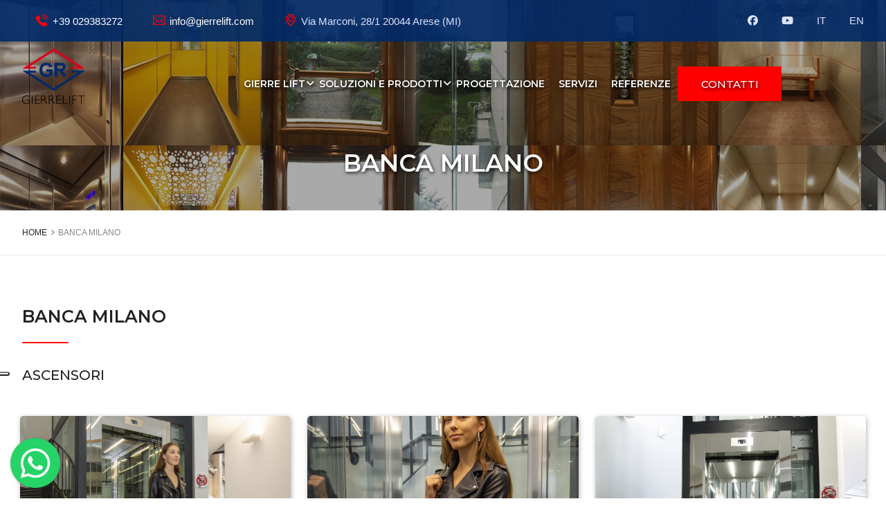

--- FILE ---
content_type: text/html; charset=UTF-8
request_url: https://www.gierrelift.com/fotogallery/ascensori/198
body_size: 6831
content:
<!DOCTYPE html>
    <html lang="it-IT">

<head>
    <meta charset="utf-8">
    
    <title>GIERRE LIFT INSTALLAZIONE E MANUTENZIONE DI ASCENSORI | Banca Milano</title>
    
    <meta name="description" content="">
    <meta name="author" content="SIR ITALIA">
    
    <!-- Stylesheets -->
    <!-- bootstrap v3.3.6 css -->
    <!--<link href="https://www.gierrelift.com/assets/css/bootstrap.css" rel="stylesheet">-->
    <link rel="stylesheet" href="https://cdnjs.cloudflare.com/ajax/libs/bootstrap/5.3.2/css/bootstrap.min.css" />
    <!-- font-awesome css -->
    <link href="https://www.gierrelift.com/assets/css/font-awesome.css" rel="stylesheet">
    <!-- flaticon css -->
    <link href="https://www.gierrelift.com/assets/css/flaticon.css" rel="stylesheet">
    <!-- factoryplus-icons css -->
    <link href="https://www.gierrelift.com/assets/css/factoryplus-icons.css" rel="stylesheet">
    <!-- animate css -->
    <link href="https://www.gierrelift.com/assets/css/animate.css" rel="stylesheet">
    <!-- owl.carousel css -->
    <link href="https://www.gierrelift.com/assets/css/owl.css" rel="stylesheet">
    <!-- fancybox css -->
    <link href="https://www.gierrelift.com/assets/css/jquery.fancybox.css" rel="stylesheet">
    <link href="https://www.gierrelift.com/assets/css/hover.css" rel="stylesheet">
    <link href="https://www.gierrelift.com/assets/css/frontend.css" rel="stylesheet">
    <link href="https://www.gierrelift.com/assets/css/style.css" rel="stylesheet">
    <!-- switcher css -->
    <link href="https://www.gierrelift.com/assets/css/switcher.css" rel="stylesheet">
    <link rel='stylesheet' id='factoryhub-color-switcher-css' href='https://www.gierrelift.com/assets/css/switcher/default.css' />
    <!-- revolution slider css -->
    <link rel="stylesheet" type="text/css" href="https://www.gierrelift.com/assets/css/revolution/settings.css">
    <link rel="stylesheet" type="text/css" href="https://www.gierrelift.com/assets/css/revolution/layers.css">
    <link rel="stylesheet" type="text/css" href="https://www.gierrelift.com/assets/css/revolution/navigation.css">

    <!--Favicon-->
    <link rel="shortcut icon" href="https://www.gierrelift.com/assets/images/logo/favicon.ico" type="image/x-icon">
    <link rel="icon" href="https://www.gierrelift.com/assets/images/logo/favicon.ico" type="image/x-icon">
    <!-- Responsive -->
    <meta http-equiv="X-UA-Compatible" content="IE=edge">
    <meta name="viewport" content="width=device-width, initial-scale=1">
    <link href="https://www.gierrelift.com/assets/css/custom.css" rel="stylesheet">
    <link href="https://www.gierrelift.com/assets/css/responsive.css" rel="stylesheet">
    
        <!--[if lt IE 9]><script src="https://cdnjs.cloudflare.com/ajax/libs/html5shiv/3.7.3/html5shiv.js"></script><![endif]-->
    <!--[if lt IE 9]><script src="https://www.gierrelift.com/assets/js/respond.js"></script><![endif]-->
    <link rel="stylesheet" href="https://cdnjs.cloudflare.com/ajax/libs/font-awesome/6.5.1/css/all.min.css" />
    
        
    <!-- whatsapp -->
    <link rel="stylesheet" href="https://www.gierrelift.com/assets/whatsapp/floating-wpp.min.css">
    <!-- captcha -->    
    <script src="https://www.google.com/recaptcha/api.js" async defer></script>
    
    <script type="text/javascript">
    var _iub = _iub || [];
    _iub.csConfiguration = {"countryDetection":true,"enableFadp":true,"enableTcf":true,"floatingPreferencesButtonDisplay":"anchored-center-left","googleAdditionalConsentMode":true,"perPurposeConsent":true,"preferenceCookie":{"expireAfter":180},"siteId":2687504,"cookiePolicyId":84412527,"lang":"it", "banner":{ "acceptButtonCaptionColor":"#FFFFFF","acceptButtonColor":"#0073CE","acceptButtonDisplay":true,"backgroundColor":"#FFFFFF","closeButtonRejects":true,"customizeButtonCaptionColor":"#4D4D4D","customizeButtonColor":"#DADADA","customizeButtonDisplay":true,"explicitWithdrawal":true,"fontSizeCloseButton":"14px","listPurposes":true,"ownerName":"www.gierrelift.com","position":"bottom","rejectButtonCaptionColor":"#FFFFFF","rejectButtonColor":"#0073CE","rejectButtonDisplay":true,"showPurposesToggles":true,"showTotalNumberOfProviders":true,"textColor":"#000000" }};
    </script>
    <script type="text/javascript" src="//cs.iubenda.com/sync/2687504.js"></script>
    <script type="text/javascript" src="//cdn.iubenda.com/cs/tcf/stub-v2.js"></script>
    <script type="text/javascript" src="//cdn.iubenda.com/cs/tcf/safe-tcf-v2.js"></script>
    <script type="text/javascript" src="//cdn.iubenda.com/cs/iubenda_cs.js" charset="UTF-8" async></script>
</head><body class="home header-transparent  header-sticky header-v1 hide-topbar-mobile">
            <div id="page">
        <!-- Preloader-->
        <div class="preloader"></div>
        <!-- topbar -->
        <div id="fh-header-minimized" class="fh-header-minimized fh-header-v1"></div>
        <d iv id="topbar" class="topbar">
            <div class="container">
                <div class="row">
                    <div class="col-lg-9 pd-right_zero">
                        <div class="topbar-left topbar-widgets text-left">
                            <div id="cargo-office-location-widget-2" class="widget cargo-office-location-widget">
                                <div class="office-location clearfix">
                                    <div id="tab-1" class="tab-content">
                                        <ul class="topbar-office ">
                                            <li><i class="flaticon-telephone" aria-hidden="true"></i><a href="tel:39029383272" style="color: white;">+39 029383272</a></li>
                                            <li><i class="flaticon-web" aria-hidden="true"></i><a href="mailto:info@gierrelift.com" style="color: white;">info@gierrelift.com</a></li>
                                            <li><i class="flaticon-pin" aria-hidden="true"></i>Via Marconi, 28/1 20044 Arese (MI)</li>
                                        </ul>
                                    </div>
                                </div>
                            </div>
                        </div>
                    </div>
                    <div class="col-lg-3">
                        <div class="topbar-right topbar-widgets text-right">
                            <div class="widget cargohub-social-links-widget">
                                <div class="list-social style-1">
                                    <a href="https://www.facebook.com/GierreLiftSrl/" target="_blank"
                                        title="Seguici su Facebook">
                                        <i class="fa-brands fa-facebook"></i>
                                    </a>
                                    <a href="https://www.youtube.com/@gierreliftrobertoguido6867" target="_blank"
                                        title="Seguici su YouTube"><i class="fa-brands fa-youtube"></i></a>
                                                                                                                <a  
                                            title="italiano"  
                                            href="http://www.gierrelift.com/fotogallery/ascensori/198lang-IT">
                                                IT                                        </a>
                                                                            <a  
                                            title="english"  
                                            href="http://www.gierrelift.com/fotogallery/ascensori/198lang-EN">
                                                EN                                        </a>
                                                                                                    </div>
                            </div>
                        </div>
                    </div>
                </div>
            </div>
        </div>
        <!-- topbar end -->

        <!-- masthead -->
        <header id="masthead" class="site-header clearfix">
            <div class="header-main clearfix">
                <div class="container mobile_relative">
                    <div class="social-links-widget">
                        <div class="minimized-social">
                            <a href="https://www.facebook.com/GierreLiftSrl/" target="_blank"
                                title="Seguici su Facebook">
                                <i class="fa-brands fa-facebook"></i>
                            </a>
                            <a href="https://www.youtube.com/@gierreliftrobertoguido6867" target="_blank"
                                title="Seguici su YouTube"><i class="fa-brands fa-youtube"></i></a>
                                                                                        <a  
                                    title="italiano"  
                                    href="http://www.gierrelift.com/fotogallery/ascensori/198/lang-IT">
                                        IT                                </a>
                                                            <a  
                                    title="english"  
                                    href="http://www.gierrelift.com/fotogallery/ascensori/198/lang-EN">
                                        EN                                </a>
                                                                            </div>
                    </div>
                    <div class="row">
                        <div class="site-logo col-md-3 col-sm-6 col-xs-6">
                            <a href="https://www.gierrelift.com" class="logo" title="GIERRE LIFT">
                                <img src="https://www.gierrelift.com/assets/images/logo/logo2.png" alt="GIERRE LIFT" class="logo-light show-logo">
                                <img src="https://www.gierrelift.com/assets/images/logo/logo2.png" alt="GIERRE LIFT" class="logo-dark hide-logo">
                            </a>
                            <h1 class="site-title"><a href="https://www.gierrelift.com">GIERRE LIFT </a></h1>
                            <h2 class="site-description">Specializzata in sistemi di elevazione civili ed industriali.</h2>
                        </div>
                        <div class="site-menu col-md-9 col-sm-6 col-xs-6">
                            <nav id="site-navigation" class="main-nav primary-nav nav">
                                <ul class="menu">
                                    <!--<li  ><a href="https://www.gierrelift.com/covid-19/">COVID-19</a></li>-->
                                    <li class="has-children  ">
                                        <a title="GIERRE LIFT" href="#" class="dropdown-toggle">GIERRE LIFT</a>
                                        <ul class="sub-menu">
                                            <li >
                                                <a title="PROFILO" 
                                                   
                                                   href="https://www.gierrelift.com/profilo/">
                                                    PROFILO                                                </a>
                                            </li>
                                            <li >
                                                <a title="FATTORI DI SUCCESSO" 
                                                   
                                                   href="https://www.gierrelift.com/fattori-di-successo/">
                                                    FATTORI DI SUCCESSO                                                </a>
                                            </li>
                                            <li >
                                                <a title="CERTIFICAZIONI"                                                    
                                                   href="https://www.gierrelift.com/certificazioni/">
                                                    CERTIFICAZIONI                                                </a>
                                            </li>
                                            <li>
                                                <a title="CATALOGO" target="_blank"
                                                   href="https://www.gierrelift.com/download/catalogo-colori-finiture.pdf">
                                                    CATALOGO <i class="fa fa-file-pdf-o" aria-hidden="true"></i>
                                                </a>
                                            </li>
                                            <li>
                                                <a title="ISO 9001" target="_blank"
                                                   href="https://www.gierrelift.com/download/certificato-iso-9001-2015.pdf">
                                                    ISO 9001 <i class="fa fa-file-pdf-o" aria-hidden="true"></i>
                                                </a>
                                            </li>
                                            <li>
                                                <a title="ISO 45001" target="_blank"
                                                   href="https://www.gierrelift.com/download/certificato-iso-45001-2018.pdf">
                                                    ISO 45001 <i class="fa fa-file-pdf-o" aria-hidden="true"></i>
                                                </a>
                                            </li>
                                            <li>
                                                <a title="Politica Aziendale" target="_blank"
                                                   href="https://www.gierrelift.com/download/all-003-politica-aziendale-9-18-A3.pdf">
                                                    POLITICA AZIENDALE <i class="fa fa-file-pdf-o" aria-hidden="true"></i>
                                                </a>
                                            </li>
                                            <li class="hidden-sm hidden-xs" >
                                                <a title="Amministrazione"
                                                   href="https://www.gierrelift.com/admin">
                                                    AMMINISTRAZIONE <i class="fa fa-lock" aria-hidden="true"></i>
                                                </a>
                                            </li>
                                        </ul>
                                    </li>
                                    <li class="has-children "  >
                                        <a href="#" class="dropdown-toggle" title="SOLUZIONI E PRODOTTI">
                                            SOLUZIONI E PRODOTTI </a>
                                        <ul class="sub-menu">
                                            <li>
                                                <a title="Ascensori" class="menu-toggle-md-category" 
                                                    href="https://www.gierrelift.com/prodotto/ascensori/">
                                                     Ascensori                                                </a> 
                                            </li>
                                            <li>
                                                <a title="Montacarichi" class="menu-toggle-md-category" 
                                                    href="https://www.gierrelift.com/prodotto/montacarichi/">
                                                     Montacarichi                                                </a>
                                            </li>
                                            <li>
                                                <a title="Piattaforme Elevatrici" class="menu-toggle-md-category" 
                                                    href="https://www.gierrelift.com/prodotto/piattaforme-elevatrici/">
                                                     Piattaforme Elevatrici                                                </a> 
                                            </li>
                                            <li>
                                                <a title="Scale Mobili" class="menu-toggle-md-category" 
                                                    href="https://www.gierrelift.com/prodotto/scale-mobili/">
                                                     Scale Mobili                                                </a> 
                                            </li>
                                            <li>
                                                <a title="Montascale" class="menu-toggle-md-category" 
                                                    href="https://www.gierrelift.com/prodotto/montascale/">
                                                     Montascale                                                </a> 
                                            </li>
                                            <li>
                                                <a target="_blank" title="Area Riservata" class="menu-toggle-md-category"            
                                                    href="https://www.gierrelift.com/manualistica/index.php">
                                                    Area Riservata                                                </a> 
                                            </li>
                                        </ul>
                                    </li>
                                    <li >
                                        <a title="PROGETTAZIONE"  
                                           href="https://www.gierrelift.com/progettazione/">
                                            PROGETTAZIONE                                        </a>
                                    </li>                                    
                                    <li>
                                        <a title="SERVIZI" 
                                                                                      href="https://www.gierrelift.com/servizi/">
                                            SERVIZI                                        </a>
                                    </li>
                                    <li>
                                        <a title="REFERENZE" 
                                                                                      href="https://www.gierrelift.com/referenze/">
                                            REFERENZE                                        </a>
                                    </li>
                                    <!--<li><a href="contact.html">CONTATTI</a></li>-->
                                    <li class="extra-menu-item menu-item-button-link">
                                        <a href="https://www.gierrelift.com/contatti" class="fh-btn btn">
                                            CONTATTI                                        </a>
                                    </li>
                                </ul>
                            </nav>
                        </div>
                    </div>
                    <a href="#" class="navbar-toggle">
                        <span class="navbar-icon">
                            <span class="navbars-line"></span>
                        </span>
                    </a>
                </div>
            </div>

        </header>

        <!-- masthead end -->        <!--Page Header-->
<div class="page-header title-area" >
    <div class="header-title" style='background-image: url(https://www.gierrelift.com/assets/img/pages/prodotti.jpg);background-repeat: repeat;background-size: initial;' >
        <div class="container">
            <div class="row">
                <div class="col-md-12 col-sm-12 col-xs-12">
                    <h1 class="page-title">Banca Milano</h1>
                </div>
            </div>
        </div>
    </div>
    <div class="breadcrumb-area">
        <div class="container">
            <div class="row">
                <div class="col-md-8 col-sm-12 col-xs-12 site-breadcrumb">
                    <nav class="breadcrumb">
                        <a class="home" href="https://www.gierrelift.com"><span>Home</span></a>
                        <i class="fa fa-angle-right" aria-hidden="true"></i>
                        <span>Banca Milano</span>
                    </nav>
                </div>
            </div>
        </div>
    </div>
</div>
<!--Page Header end--><!--faq pagesec-->
        <section class="gallerypagesec secpadd">
            <div class="container">
                <div class="row">
                    <div class="col-12">
                        <div class="abotinforgt">
                            <div class="fh-section-title clearfix  text-left version-dark paddbtm30">
                                <h2>Banca Milano</h2>
                            </div>     
                                                    </div>                            
                    </div>    
                                                            <div class="all-project col-sm-12">
                        <div class="filters-dropdown">
                            <ul class="filter">
                                                                                                     
                                    <li data-filter=".project_category-ascensori" class="mdltxtnrow">Ascensori</li>
                                                            </ul>
                        </div>
                        <div class="list-project">
                        <div class="row">
                                                                                                                                                                                <div class="project-wrapper col-xs-12 col-sm-6 col-md-4  project project_category-ascensori">
                                                <div class="project-thumbnail">
                                                    <a href="https://www.gierrelift.com/img-project/project-1605267103.jpg" alt="ascensori" data-fancybox="ascensori" class="pro-link fancybox"></a>
                                                    <a href="#"><img src="https://www.gierrelift.com/img-project/project-1605267103.jpg" alt="ascensori"></a>
                                                    <div class="project-button">
                                                        <a href="https://www.gierrelift.com/img-project/project-1605267103.jpg" alt="ascensori" data-fancybox="ascensori" class="button-link fancybox"><i class="fa fa-search-plus" aria-hidden="true"></i></a>
                                                    </div>
                                                </div>
                                            </div>
                                            <!-- #project-## -->
                                                                                <div class="project-wrapper col-xs-12 col-sm-6 col-md-4  project project_category-ascensori">
                                                <div class="project-thumbnail">
                                                    <a href="https://www.gierrelift.com/img-project/project-1605267172.jpg" alt="ascensori" data-fancybox="ascensori" class="pro-link fancybox"></a>
                                                    <a href="#"><img src="https://www.gierrelift.com/img-project/project-1605267172.jpg" alt="ascensori"></a>
                                                    <div class="project-button">
                                                        <a href="https://www.gierrelift.com/img-project/project-1605267172.jpg" alt="ascensori" data-fancybox="ascensori" class="button-link fancybox"><i class="fa fa-search-plus" aria-hidden="true"></i></a>
                                                    </div>
                                                </div>
                                            </div>
                                            <!-- #project-## -->
                                                                                <div class="project-wrapper col-xs-12 col-sm-6 col-md-4  project project_category-ascensori">
                                                <div class="project-thumbnail">
                                                    <a href="https://www.gierrelift.com/img-project/project-1605267202.jpg" alt="ascensori" data-fancybox="ascensori" class="pro-link fancybox"></a>
                                                    <a href="#"><img src="https://www.gierrelift.com/img-project/project-1605267202.jpg" alt="ascensori"></a>
                                                    <div class="project-button">
                                                        <a href="https://www.gierrelift.com/img-project/project-1605267202.jpg" alt="ascensori" data-fancybox="ascensori" class="button-link fancybox"><i class="fa fa-search-plus" aria-hidden="true"></i></a>
                                                    </div>
                                                </div>
                                            </div>
                                            <!-- #project-## -->
                                                                                <div class="project-wrapper col-xs-12 col-sm-6 col-md-4  project project_category-ascensori">
                                                <div class="project-thumbnail">
                                                    <a href="https://www.gierrelift.com/img-project/project-1605267230.jpg" alt="ascensori" data-fancybox="ascensori" class="pro-link fancybox"></a>
                                                    <a href="#"><img src="https://www.gierrelift.com/img-project/project-1605267230.jpg" alt="ascensori"></a>
                                                    <div class="project-button">
                                                        <a href="https://www.gierrelift.com/img-project/project-1605267230.jpg" alt="ascensori" data-fancybox="ascensori" class="button-link fancybox"><i class="fa fa-search-plus" aria-hidden="true"></i></a>
                                                    </div>
                                                </div>
                                            </div>
                                            <!-- #project-## -->
                                                                                <div class="project-wrapper col-xs-12 col-sm-6 col-md-4  project project_category-ascensori">
                                                <div class="project-thumbnail">
                                                    <a href="https://www.gierrelift.com/img-project/project-1605267249.jpg" alt="ascensori" data-fancybox="ascensori" class="pro-link fancybox"></a>
                                                    <a href="#"><img src="https://www.gierrelift.com/img-project/project-1605267249.jpg" alt="ascensori"></a>
                                                    <div class="project-button">
                                                        <a href="https://www.gierrelift.com/img-project/project-1605267249.jpg" alt="ascensori" data-fancybox="ascensori" class="button-link fancybox"><i class="fa fa-search-plus" aria-hidden="true"></i></a>
                                                    </div>
                                                </div>
                                            </div>
                                            <!-- #project-## -->
                                                                                <div class="project-wrapper col-xs-12 col-sm-6 col-md-4  project project_category-ascensori">
                                                <div class="project-thumbnail">
                                                    <a href="https://www.gierrelift.com/img-project/project-1605267269.jpg" alt="ascensori" data-fancybox="ascensori" class="pro-link fancybox"></a>
                                                    <a href="#"><img src="https://www.gierrelift.com/img-project/project-1605267269.jpg" alt="ascensori"></a>
                                                    <div class="project-button">
                                                        <a href="https://www.gierrelift.com/img-project/project-1605267269.jpg" alt="ascensori" data-fancybox="ascensori" class="button-link fancybox"><i class="fa fa-search-plus" aria-hidden="true"></i></a>
                                                    </div>
                                                </div>
                                            </div>
                                            <!-- #project-## -->
                                                                                <div class="project-wrapper col-xs-12 col-sm-6 col-md-4  project project_category-ascensori">
                                                <div class="project-thumbnail">
                                                    <a href="https://www.gierrelift.com/img-project/project-1605267300.jpg" alt="ascensori" data-fancybox="ascensori" class="pro-link fancybox"></a>
                                                    <a href="#"><img src="https://www.gierrelift.com/img-project/project-1605267300.jpg" alt="ascensori"></a>
                                                    <div class="project-button">
                                                        <a href="https://www.gierrelift.com/img-project/project-1605267300.jpg" alt="ascensori" data-fancybox="ascensori" class="button-link fancybox"><i class="fa fa-search-plus" aria-hidden="true"></i></a>
                                                    </div>
                                                </div>
                                            </div>
                                            <!-- #project-## -->
                                                                </div>
<!--                            <nav class="navigation paging-navigation numeric-navigation">
                                <span class="page-numbers current">1</span>
                                <a class="page-numbers" href="#">2</a>
                                <a class="next page-numbers" href="#"><i class="fa fa-angle-right" aria-hidden="true"></i></a>
                            </nav>-->
                        </div>
                    </div>
                    
                </div>
            </div>
        </section>
        <!--faqpagesec end-->
        
        <!--footer sec-->        
        <div class="footer-widgets widgets-area">
                        <div class="contact-widget">
                <div class="container">
                    <div class="row">
                        <div class="contact col-lg-3 hide-sm">
                            <a href="https://www.gierrelift.com" class="footer-logo"><img src="https://www.gierrelift.com/assets/images/logo/logo2.png" alt="GIERRE LIFT"></a>
                        </div>
                        <div class="contact col-lg-3 col-md-4"><i class="flaticon-signs"></i>
                            <p>Indirizzo: </p>
                            <h4>Via Marconi, 28/1 <br>20044 Arese (MI)</h4>
                        </div>
                        <div class="contact col-lg-3 col-md-4"><i class="flaticon-phone-call "></i>
                            <p>Telefono:</p>
                            <h4>+39 029383272</h4>
                        </div>
                        <div class="contact col-lg-3 col-md-4"><i class="flaticon-pin"></i>
                            <p>Email:</p>
                            <h4>info@gierrelift.com</h4>
                        </div>
                    </div>
                </div>
            </div>
                        <div class="footer-sidebars">
                <div class="container">
                    <div class="row">
                        <div class="footer-sidebar footer-1 col-md-6 col-lg-3">
                            <div class="widget widget_text">
                                <h4 class="widget-title">GIERRE LIFT</h4>
                                <div class="textwidget">
                                    <p class="small"><strong>GIERRE LIFT</strong> &egrave; un&rsquo;azienda specializzata in sistemi di elevazione civili ed industriali. Il nostro core business &egrave; la progettazione, produzione, installazione e manutenzione di ascensori da interni e panoramici, montacarichi, piattaforme elevatrici e scale mobili.</p>
                                    <a title="Politica Aziendale" target="_blank" class="link-white"
                                        href="https://www.gierrelift.com/download/all-003-politica-aziendale-9-18-A3.pdf">
                                            POLITICA AZIENDALE  <i class="fa fa-file-pdf-o" aria-hidden="true"></i>
                                     </a>
                                </div>
                            </div>
                            <div class="widget cargohub-social-links-widget">
                            </div>
                        </div>
                        <div class="footer-sidebar footer-2 col-md-6 col-lg-3">
                            <div class="widget widget_nav_menu">
                                <h4 class="widget-title">LINK UTILI</h4>
                                <div class="menu-service-menu-container">
                                    <ul class="menu">
                                        <li>
                                            <a title="PROFILO" 

                                               href="https://www.gierrelift.com/profilo/">
                                                PROFILO                                            </a>
                                        </li>
                                        <li>
                                            <a title="FATTORI DI SUCCESSO" 

                                               href="https://www.gierrelift.com/fattori-di-successo/">
                                                FATTORI DI SUCCESSO                                            </a>
                                        </li>
                                        <li>
                                            <a title="CERTIFICAZIONI"                                                    
                                               href="https://www.gierrelift.com/certificazioni/">
                                                CERTIFICAZIONI                                            </a>
                                        </li>
                                        <li>
                                            <a title="PROGETTAZIONE" href="https://www.gierrelift.com/progettazione">
                                                PROGETTAZIONE                                            </a>
                                        </li>
                                        <li>
                                            <a title="SERVIZI" href="https://www.gierrelift.com/servizi">
                                                SERVIZI                                            </a>
                                        </li>
                                        <li>
                                            <a title="REFERENZE" href="https://www.gierrelift.com/referenze">
                                                REFERENZE                                            </a>
                                        </li> 
                                    </ul>
                                </div>
                            </div>
                        </div>
                        <div class="footer-sidebar footer-3 col-md-6 col-lg-3">
                            <div class="widget latest-project-widget">
                                <h4 class="widget-title">ISO 45001</h4>
                                <div class="latest-project-list clearfix">
                                    <a title="CERTIFICAZIONI"  class="link-white"
                                        href="https://www.gierrelift.com/certificazioni">
                                         <img class="img-responsive m-b-3" src="https://www.gierrelift.com/assets/img/pages/chi-siamo/certificato-45001-2018.jpg">
                                         <p class="mt-2 small">Azienda certificata ISO 45001<br>Certificato N&deg; IT20-35107C</p>                          
                                     </a>
                                </div>
                            </div>
                        </div>
                        <div class="footer-sidebar footer-4 col-md-6 col-lg-3">
                            <div class="widget widget_mc4wp_form_widget">
                                <h4 class="widget-title">ISO 9001</h4>
                                <div class="latest-project-list clearfix">
                                    <a title="CERTIFICAZIONI"   class="link-white"
                                        href="https://www.gierrelift.com/certificazioni">
                                         <img class="img-responsive m-b-3" src="https://www.gierrelift.com/assets/img/pages/chi-siamo/certificato-9001-2015.jpg">
                                         <p class="mt-2 small">Azienda certificata ISO 9001<br>Certificato N&deg; IT20-30711A</p>                          
                                    </a>
                                </div>
                                <!-- / MailChimp for WordPress Plugin -->
                            </div>
                        </div>
                    </div>
                </div>
            </div>
        </div>
        <!--footer sec end-->

        <!--copyright sec-->
        <footer class="site-footer">
            <div class="container">
                <div class="row">
                    <div class="footer-copyright col-md-12 col-lg-8">
                        <div class="site-info small">Copyright &copy; 2026 <a href="https://www.gierrelift.com">GIERRE LIFT S.r.l.</a> - P.IVA 03842000964 - Tutti i diritti riservati. </div>
                    </div>
                    <div class="col-lg-1 col-md-3 col-sm-3 col-xs-4 text-right footer-text d-lg-flex justify-content-lg-around col-md-offset-5 footer-social">
                        <a href="https://www.facebook.com/GierreLiftSrl/" target="_blank"
                            title="Seguici su Facebook">
                            <i class="fa-brands fa-facebook"></i>
                        </a>
                        <a href="https://www.youtube.com/@gierreliftrobertoguido6867" target="_blank"
                            title="Seguici su YouTube"><i class="fa-brands fa-youtube"></i></a>
                    </div>
                    <div class="col-lg-3 col-md-6 col-sm-6 col-xs-6 text-right footer-text  d-lg-flex justify-content-lg-around col-md-offset-2 footer-dev">
                        <a href="https://www.iubenda.com/privacy-policy/84412527" class="iubenda-nostyle no-brand iubenda-noiframe iubenda-embed iubenda-noiframe  small" title="Privacy Policy ">Privacy</a> 
                        <a href="https://www.iubenda.com/privacy-policy/84412527/cookie-policy" class="iubenda-nostyle no-brand iubenda-noiframe iubenda-embed iubenda-noiframe  small" title="Cookie Policy ">Cookie</a> 
                        <a class=" small" style="margin-left: 20px;" target="_blank" href="https://www.siritaliacore.it/" title="Sviluppo e Hosting SIR Italia">Dev: Sir Italia Core</a>
                    </div>
                </div>
            </div>
        </footer>
        <!--copyright sec end-->

<!--Div where the WhatsApp will be rendered-->
<div id="WAButton" style="z-index: 99999;"></div>
    
    

        </div>
    <!--End pagewrapper-->
    <!--primary-mobile-nav-->
<div class="primary-mobile-nav header-v1" id="primary-mobile-nav" role="navigation">
    <a href="#" class="close-canvas-mobile-panel"><i class="fa-solid fa-xmark"></i></a>
    <ul class="menu">
        <li class=""><a href="https://www.gierrelift.com/covid-19/">COVID-19</a></li>
        <li class=" menu-item-has-children"><a href="#" class="dropdown-toggle">GIERRE LIFT</a>
            <ul class="sub-menu">
                <li >
                    <a title="PROFILO" 

                       href="https://www.gierrelift.com/profilo/">
                        PROFILO                    </a>
                </li>
                <li >
                    <a title="FATTORI DI SUCCESSO" 

                       href="https://www.gierrelift.com/fattori-di-successo/">
                        FATTORI DI SUCCESSO                    </a>
                </li>
                <li >
                    <a title="CERTIFICAZIONI"                                                    
                       href="https://www.gierrelift.com/certificazioni/">
                        CERTIFICAZIONI                    </a>
                </li>
                <li>
                    <a title="Politica Aziendale" target="_blank"
                       href="https://www.gierrelift.com/download/certificato-iso-9001-2015.pdf">
                        ISO 9001 <i class="fa fa-file-pdf-o" aria-hidden="true"></i>
                    </a>
                </li>
                <li>
                    <a title="Politica Aziendale" target="_blank"
                       href="https://www.gierrelift.com/download/certificato-iso-45001-2018.pdf">
                        ISO 45001 <i class="fa fa-file-pdf-o" aria-hidden="true"></i>
                    </a>
                </li>
                <li>
                    <a title="Politica Aziendale" target="_blank"
                       href="https://www.gierrelift.com/download/all-003-politica-aziendale-9-18-A3.pdf">
                        POLITICA AZIENDALE <i class="fa fa-file-pdf-o" aria-hidden="true"></i>
                    </a>
                </li>
                <li class="hidden-sm hidden-xs" >
                    <a title="Amministrazione"
                       href="https://www.gierrelift.com/admin">
                        AMMINISTRAZIONE <i class="fa fa-lock" aria-hidden="true"></i>
                    </a>
                </li>
            </ul>
        </li>
        <li class="menu-item-has-children ">
            <a href="#" class="dropdown-toggle">
                SOLUZIONI E PRODOTTI            </a>
            <ul class="sub-menu">
                <li>
                    <a title="Ascensori" class="menu-toggle-md-category" 
                        href="https://www.gierrelift.com/prodotto/ascensori/">
                         Ascensori                    </a> 
                </li>
                <li>
                    <a title="Montacarichi" class="menu-toggle-md-category" 
                        href="https://www.gierrelift.com/prodotto/montacarichi/">
                         Montacarichi                    </a>
                </li>
                <li>
                    <a title="Piattaforme Elevatrici" class="menu-toggle-md-category" 
                        href="https://www.gierrelift.com/prodotto/piattaforme-elevatrici/">
                         Piattaforme Elevatrici                    </a> 
                </li>
                <li>
                    <a title="Scale Mobili" class="menu-toggle-md-category" 
                        href="https://www.gierrelift.com/prodotto/scale-mobili/">
                         Scale Mobili                    </a> 
                </li>
                <li>
                    <a title="Montascale" class="menu-toggle-md-category" 
                        href="https://www.gierrelift.com/prodotto/montascale/">
                         Montascale                    </a> 
                </li>
                <li>
                    <a target="_blank" title="Area Riservata" class="menu-toggle-md-category"            
                        href="https://www.gierrelift.com/manualistica/index.php">
                        Area Riservata                    </a> 
                </li>
            </ul>
        </li>
        <li class="">
            <a href="https://www.gierrelift.com/progettazione/" class="dropdown-toggle">
                PROGETTAZIONE            </a>
        </li>
        <li class="">
            <a href="https://www.gierrelift.com/servizi/" class="dropdown-toggle">
                SERVIZI            </a>
        </li>
        <li class="">
            <a href="https://www.gierrelift.com/referenze/" class="dropdown-toggle">REFERENZE</a>
        </li>
        <li>
            <a href="https://www.gierrelift.com/contatti">CONTATTI</a>
        </li>
        <li>
            <div class="minimized-social-mobile">
                <a href="https://www.facebook.com/GierreLiftSrl/" target="_blank"
                    title="Seguici su Facebook">
                    <i class="fa-brands fa-facebook"></i>
                </a>
                <a href="https://www.youtube.com/@gierreliftrobertoguido6867" target="_blank"
                    title="Seguici su YouTube"><i class="fa-brands fa-youtube"></i></a>
                                                    <a  style="text-decoration: underline; color: #ff0000;"  
                        title="italiano"  
                        href="http://www.gierrelift.com/fotogallery/ascensori/198/lang-IT">
                            IT                    </a>
                                    <a  
                        title="english"  
                        href="http://www.gierrelift.com/fotogallery/ascensori/198/lang-EN">
                            EN                    </a>
                                        </div>
        </li>
<!--        <li class="extra-menu-item menu-item-button-link">
            <a href="request-a-quote.html" class="fh-btn btn">Get A Quote</a>
        </li>-->
    </ul>

</div>
<div id="off-canvas-layer" class="off-canvas-layer"></div>
<!--primary-mobile-nav end-->

<!--Scroll to top-->
<a id="scroll-top" class="backtotop" href="#page-top"><i class="fa fa-angle-up"></i></a>


<!-- jquery Liabrary -->
<script src="https://www.gierrelift.com/demo/assets/js/jquery-1.12.4.min.js"></script>
<!-- bootstrap v3.3.6 js -->
<!--<script src="https://www.gierrelift.com/demo/assets/js/bootstrap.min.js"></script>-->
<script src="https://cdnjs.cloudflare.com/ajax/libs/bootstrap/5.3.2/js/bootstrap.bundle.min.js"></script>
<!-- fancybox js -->
<script src="https://www.gierrelift.com/demo/assets/js/jquery.fancybox.pack.js"></script>
<script src="https://www.gierrelift.com/demo/assets/js/jquery.fancybox-media.js"></script>
<script src="https://unpkg.com/isotope-layout@3/dist/isotope.pkgd.min.js"></script>
<!-- owl.carousel js -->
<script src="https://www.gierrelift.com/demo/assets/js/owl.js"></script>
<!-- counter js -->
<script src="https://www.gierrelift.com/demo/assets/js/jquery.appear.js"></script>
<script src="https://www.gierrelift.com/demo/assets/js/jquery.countTo.js"></script>
<!-- validate js -->
<script src="https://www.gierrelift.com/demo/assets/js/validate.js"></script>
<!-- switcher js -->
<script src="https://www.gierrelift.com/demo/assets/js/switcher.js"></script>

<!-- google map -->
<script src="https://maps.googleapis.com/maps/api/js?key=AIzaSyAHzPSV2jshbjI8fqnC_C4L08ffnj5EN3A"></script>
<script src="https://www.gierrelift.com/demo/assets/js/gmap.js"></script>
<script src="https://www.gierrelift.com/demo/assets/js/map-helper.js"></script>

<!-- script JS  -->
<script src="https://www.gierrelift.com/demo/assets/js/scripts.min.js"></script>
<script src="https://www.gierrelift.com/demo/assets/js/script.js"></script>

<script src="https://www.gierrelift.com/assets/whatsapp/floating-wpp.min.js"></script>
<script type="text/javascript">
   $(function () {
        $('#WAButton').floatingWhatsApp({
            phone: '393409870784', 
            headerTitle: 'Messagia con WhatsApp!', 
            popupMessage: 'Benvenuto/a Gierre Lift, siamo a tua completa disposizione. Chiedi pure.', 
            showPopup: true, 
            buttonImage: '<img src="https://www.gierrelift.com/assets/whatsapp/whatsapp.svg" />', 
            position: "left" 

        });
    });
    $( document ).ready( function(){
        const carouselGL = document.querySelector('#carouselGL');
        const carousel = new bootstrap.Carousel(carouselGL, {
            interval: 7000,
            ride: 'carousel',
            touch: true 
        });
    });
</script>
<script type="text/javascript">(function (w,d) {var loader = function () {var s = d.createElement("script"), tag = d.getElementsByTagName("script")[0]; s.src="https://cdn.iubenda.com/iubenda.js"; tag.parentNode.insertBefore(s,tag);}; if(w.addEventListener){w.addEventListener("load", loader, false);}else if(w.attachEvent){w.attachEvent("onload", loader);}else{w.onload = loader;}})(window, document);</script></body>

</html>



--- FILE ---
content_type: text/css
request_url: https://www.gierrelift.com/assets/css/frontend.css
body_size: 3483
content:
/************ TABLE OF CONTENTS ***************
1.Fonts
2.Elements & section
3.service section
4.Header widget
5.Section Title
6.swatches
7.page section style

**********************************************/


/*** 

====================================================================
	Fonts
====================================================================

 ***/

@import url('https://fonts.googleapis.com/css?family=Poppins:100,100i,200,200i,300,300i,400,400i,500,500i,600,600i,700,700i,800,800i,900,900i');
@import url('https://fonts.googleapis.com/css?family=Roboto:100,100i,300,300i,400,400i,500,500i,700,700i,900,900i');
@import url('https://fonts.googleapis.com/css?family=Montserrat:300,300i,400,400i,500,500i,600,600i,700,700i,800,800i,900,900i');

/*** 

====================================================================
	Elements and layout section
====================================================================

 ***/

.padd0 {
    padding: 0;
}

.paddtop0 {
    padding-top: 0!important;
}

.paddtop40 {
    padding-top: 40px!important;
}

.paddtop20 {
    padding-top: 20px!important;
}

.paddtop30 {
    padding-top: 30px!important;
}
.margtop30 {
    margin-top: 30px!important;
}
.margbtm30 {
    margin-bottom: 30px!important;
}

.margbtm40 {
    margin-bottom: 40px!important;
}

.paddbtm20 {
    padding-bottom: 20px!important;
}

.paddbtm30 {
    padding-bottom: 30px!important;
}

.paddbtm40 {
    padding-bottom: 40px!important;
}

.paddbtm60 {
    padding-bottom: 60px!important;
}

.padbtm70 {
    padding-bottom: 70px!important;
}

.paddbtm80 {
    padding-bottom: 80px!important;
}

.margtb40{margin:40px 0;}
.hidden {
    display: none !important;
    visibility: hidden !important;
}
.graybg{background:#f7f7f7;}

/*** 

====================================================================
	service section
====================================================================

 ***/

.service-tabs .vc_tta-tabs-container {
    margin: 0 !important;
}

.service-tabs .vc_tta-tabs-list {
    background-color: #04192b;
}

.service-tabs .vc_tta-tabs-list li,
.service-tabs .vc_tta-tabs-list li a {
    background-color: transparent !important;
    border-radius: 0 !important;
    border: 0 !important;
}

.service-tabs .vc_tta-tabs-list li {
    padding: 15px 0 !important;
}

.service-tabs .vc_tta-tabs-list li a {
    color: #fff !important;
    padding-top: 0 !important;
    padding-bottom: 0 !important;
    border-right: 1px solid rgba(255, 255, 255, 0.25) !important;
}

.service-tabs .vc_tta-tabs-list li:hover a,
.service-tabs .vc_tta-tabs-list li.vc_active a {
    color: #73b21a !important;
    border-color: #73b21a;
}

.service-tabs .vc_tta-tabs-list li:last-child a {
    border: 0 !important;
}

#text-4 {
	padding-left: 0;
}
/*** 

====================================================================
	Header widget
====================================================================

 ***/
.header-v1 .cargo-office-location-widget,
.header-v2 .cargo-office-location-widget{
	padding-left: 0;
}

.header-v4 #cargohub-social-links-widget-2 {
	padding-right: 0;
}

.topbar .cargo-search-widget {
	padding-right: 0;
}

.header-v3 .footer-widgets .cargohub-social-links-widget,
.header-v4 .footer-widgets .cargohub-social-links-widget {
	padding-top: 20px;
	border-top: 1px solid rgba( 255, 255, 255, 0.1 );
}		
.fh-icon-box.style-2 .fh-icon {
    background-color: #fff;
}


@media (max-width: 600px) {
    .count-title {
        padding: 0 !important;
        font-size: 44px !important;
    }
}

@media (max-width: 768px) {
    .intro-hp1 {
        width: 100% !important;
    }
}
/*** 

====================================================================
	Section Title
====================================================================

 ***/
.tp-caption.ch_title,
.ch_title {
    color: #ffffff;
    font-size: 50px;
    line-height: 60px;
    font-weight: 700;
    font-style: normal;
    font-family: Montserrat;
    text-decoration: none;
    background-color: transparent;
    border-color: transparent;
    border-style: none;
    border-width: 0 0 0 0px;
    border-radius: 0 0 0 0px
}

.tp-caption.ch_content,
.ch_content {
    color: #ffffff;
    font-size: 24px;
    line-height: 24px;
    font-weight: 400;
    font-style: normal;
    font-family: Open Sans;
    text-decoration: none;
    background-color: transparent;
    border-color: transparent;
    border-style: none;
    border-width: 0 0 0 0px;
    border-radius: 0 0 0 0px
}

.tp-caption.ch_button,
.ch_button {
    color: rgba(255, 255, 255, 1);
    font-size: 15px;
    line-height: 15px;
    font-weight: bold;
    font-style: normal;
    font-family: Montserrat;
    text-decoration: none;
    background-color: rgba(0, 0, 0, 0);
    border-color: #ffffff;
    border-style: solid;
    border-width: 1 1 1 1px;
    border-radius: 0px 0px 0px 0px;
    border-width: 1px 1px 1px 1px
}

.tp-caption.ch_button:hover,
.ch_button:hover {
    color: #ffffff;
    text-decoration: none;
    background-color: #ff0000;
    border-color: #ff0000;
    border-style: solid;
    border-width: 1 1 1 1px;
    border-radius: 0px 0px 0px 0px;
    cursor: pointer
}


	
/*** 

====================================================================
	swatches
====================================================================

 ***/

.tawcvs-swatches {
    overflow: hidden;
    padding: 5px;
}

.tawcvs-swatches .swatch {
    -webkit-transition: all 0.3s;
    -moz-transition: all 0.3s;
    -ms-transition: all 0.3s;
    -o-transition: all 0.3s;
    transition: all 0.3s;
    -webkit-border-radius: 50%;
    -moz-border-radius: 50%;
    border-radius: 50%;
    display: inline-block;
    width: 30px;
    height: 30px;
    line-height: 30px;
    text-align: center;
    margin-right: 15px;
    cursor: pointer;
    border: 1px solid transparent;
    position: relative;
    opacity: 0.5;
}

.tawcvs-swatches .swatch.selected {
    -webkit-box-shadow: 0 0 5px;
    -moz-box-shadow: 0 0 5px;
    box-shadow: 0 0 5px;
    border-color: #999;
    opacity: 1;
}

.tawcvs-swatches .swatch.disabled {
    opacity: 0.1;
}

.tawcvs-swatches .swatch-color {
    text-indent: -9999px;
}

.tawcvs-swatches .swatch-color.selected {
    border-color: transparent;
}

.tawcvs-swatches .swatch-color.selected:before {
    -webkit-transform: rotate(45deg);
    -moz-transform: rotate(45deg);
    transform: rotate(45deg);
    content: "";
    width: 6px;
    height: 10px;
    display: block;
    border: solid #fff;
    border-width: 0 2px 2px 0;
    position: absolute;
    top: 8px;
    left: 11px;
}

.tawcvs-swatches .swatch-label {
    background-color: #f1f1f1;
}

.tawcvs-swatches .swatch-image {
    overflow: hidden;
}

.tp-caption.fp_title_layer,
.fp_title_layer {
    color: rgba(255, 255, 255, 1);
    font-size: 60px;
    line-height: 60px;
    font-weight: 600;
    font-style: normal;
    font-family: Poppins;
    text-decoration: none;
    background-color: transparent;
    border-color: transparent;
    border-style: none;
    border-width: 0 0 0 0px;
    border-radius: 0 0 0 0px
}

.tp-caption.fp_content_layer,
.fp_content_layer {
    color: #6aaf08;
    font-size: 16px;
    line-height: 16px;
    font-weight: 600;
    font-style: normal;
    font-family: Poppins;
    text-decoration: none;
    background-color: transparent;
    border-color: transparent;
    border-style: none;
    border-width: 0 0 0 0px;
    border-radius: 0 0 0 0px
}

.tp-caption.fh_button,
.fh_button {
    color: rgba(255, 255, 255, 1);
    font-size: 16px;
    line-height: 16px;
    font-weight: 600;
    font-style: normal;
    font-family: Poppins;
    text-decoration: none;
    background-color: rgba(0, 0, 0, 0);
    border-color: #ffffff;
    border-style: solid;
    border-width: 2 2 2 2px;
    border-radius: 30px 30px 30px 30px
}

.tp-caption.fh_button:hover,
.fh_button:hover {
    color: #ffffff;
    text-decoration: none;
    background-color: #ffc811;
    border-color: #ffc811;
    border-style: solid;
    border-width: 2 2 2 2px;
    border-radius: 30px 30px 30px 30px;
    cursor: pointer
}

.hdrgtpara{    color: #fff;
    font-size: 20px;
    font-weight: 300;
}
.bluebg{background:#002a68;} 
.lftredbrdr{border-left:2px solid red;padding-left:25px;}

/*** 

====================================================================
	Page section style
====================================================================

 ***/
.homecounts{
background:url(https://gierrelift.com/demo/slide/40.webp) center center no-repeat;
backgrpund-size:cover;
padding:80px 0;
}
.homecounts h2 {
	color: #fff;
	font-size: 48px;
	font-weight: 600;
	text-align: center;
	margin: 0 0 40px;
	padding: 0 65px;
	line-height: 1.3;
}

.whychoose-1  .quofrm1{padding:80px 30px 121px;background:#f7f7f7;}
.whychoose-1   .fh-icon-box:last-child {
	margin-bottom: 0;
}
.partener-1.bluebg {
	padding: 40px 0;
}
.partener-1 .fh-partner .partner-item {
	border-width: 3px;
	border-style: solid;
	border-color: #101742;
}
.partener-1  .owl-carousel .owl-item img {
display:inline-block;
}

.testmonial-1.secpadd {
	padding: 80px 0 60px;
}

.footer-widgets {
    background-color: #002a68;
    background-image: url(https://gierrelift.com/assets/css/images/bg-banner.jpg);
    /*background-image: url(../images/bg/footer-bg.jpg);*/
}

.site-footer {
    background-color: #002a68;
}

.switch-default{background:#ff0000;border-right-color: #002a68;border-bottom-color: #002a68;}
.switch-navy{background:#00baff;border-right-color: #002a68;border-bottom-color: #002a68;}
.switch-orange{background:#ee6012;border-right-color: #202020;border-bottom-color: #202020;}
.switch-yellow{background:background:#f6a604;border-right-color: #0032ab;border-bottom-color: #0032ab;}

.welcomesec-2 {
	background: #002a68 url(../images/bg/welcomebg.jpg) no-repeat;
	padding-bottom: 70px;
}
.welservices-2 {
	margin-top: -133px;
	margin-bottom:40px;
}

.welcomesec-2 .intro-hp2 {width: 60%; margin: 0 auto; text-align: center;}
.welcomesec-2 .intro-hp2 h4{font-size: 30px; margin: 0; color: #fff; font-weight: 400;}
.contact_services{
background: #002a68 url(../images/bg/bg-2.jpg) center top no-repeat;
bacground-size:cover;
}

.contact_servbox h4 {
	margin: 0;
	font-size: 30px;
	color: #fff;
	font-weight: 400;
}
.contact_servbox h3 {margin: 0;
font-size: 48px;
color: #fff;
font-weight: 400;}
.contact_servbox h2 {margin: 0;
font-size: 60px;
font-weight: 400;}
.contact_servbox p{color: #dde2fc;}
.contact_servbox .button{margin-top:45px;}


.features-1 {
	background: #002a68 url(../images/bg/bg-box-2.jpg) center top no-repeat;
	bacground-size: cover;
}
.frs1box  {
	border-right-width: 1px;
	padding:80px 45px 60px;
	border-right-color: rgba(255,255,255,0.15);
	border-right-style: solid;
}

.checkbox_item {
	display: block;
	margin-bottom: 7px;
}
.quote1forms .request-form .checkbox_item  label{font-weight:300;	color: #666;}
.quote1forms .request-form .checkbox_item label input{margin-right:15px;}
.stripcontact p {
	font-size: 26px;
	color: #fff;
	font-weight: 400;
	padding-top: 5px;
	float:left;
	
}

.special_services.bluebg.secpadd {
	padding: 80px 0px;
}



.homeserv4{background:#0032ab url(../images/bg/service-bg-4.jpg) center top no-repeat;padding:70px 0 180px;text-align:center;}
.homeserv4 h4{font-size: 36px; margin: 0; color: #fff; font-weight: 400;margin-bottom:25px;}
.homeserv4 p{width: 70%; margin: 0 auto; text-align: center; font-size: 24px; color: #fff; font-weight: 300;margin-bottom:35px;}


.homeserv-4{
	
	background:#f7f7f7;
	padding-bottom:60px;
}
.homeserv-4 .row{margin-top: -80px;}
.header-v4  .fh-section-title h2 {
	font-size: 30px;
}

.home4form   .quofrm1 {
	background: #fff;
}
.home4form{background:url(../images/bg/bg-4.jpg) center center no-repeat;background-size:cover;}
.home4form .fh-form textarea, .home4form .fh-form input[type="text"], .home4form .fh-form input[type="email"], .home4form .fh-form select {
	border: 2px solid #ececec;
}
.homecounts-2 {
	background: #0032ab;
	padding: 50px 0 30px;
}
.teampara {text-align:center;}
.teampara {width: 65%; margin: 0 auto; text-align: center; font-size: 20px; font-weight: 400;}

.hometeam-1 .fh-team {
	margin-top: -50px;
}
.testmonial-4{background:url(../images/bg/testi-bg-4.jpg) center center no-repeat;background-size:cover;padding:110px 0 70px;}
.features-1 .borderboth {
border:0;
	background:#083ab3 ;
}
.features-1  .frs1box{border:0;}

.uthead {
	font-size: 30px;
	font-weight: 600;
	color: #222;
	line-height: 1.2;
	font-family: 'Montserrat', sans-serif;
	text-transform: uppercase;
	margin-bottom:20px;
}

.mdltxtnrow{font-size:22px;}
.allservsec{padding:0 0 70px;}

.allservsec .fh-service.style-bordered .summary {
	padding: 25px 20px;
}
.fh-section-title.f30  h2{font-size:30px;}
.fh-section-title.f25  h2{font-size:25px;}
.fh-section-title.f20  h2{font-size:20px;}

.partener_slide2 .partner-item {
	border-width: 1px;
	border-style: solid;
	border-color: #f4f4f4;
}
.partener_slide2 .owl-item img {
	display: inline-block;
	width: 100%;
	-webkit-transform-style: preserve-3d;
}


.aboutsec-2.secpaddbig {
	padding: 100px 0 80px;
}
.contact_services.bluebg.secpadd {
	padding: 80px 0 100px;
}
.aboutsec-3.secpadd {
	padding: 85px 0 60px;
}
.homeserv1.secpadd2 {
	padding: 90px 0 40px;
}
.special_services.secpadd {
	padding: 80px 0 60px;
}
.hometeam-1.secpadd {
	padding: 80px 0 90px;
}
.servdtlimg.margbtm30 {
	margin-bottom: 50px !important;
}
.aboutsec-2.secpaddbig {
	padding: 80px 0 90px;
}

.delservtest  .fh-testimonials .testi-des {
    font-size: 18px;
}

.delservtest  .fh-testimonials .testi-item {
    border: 0;
    padding: 0 0 0 60px;
}

.delservtest  .fh-testimonials .testi-icon {
    left: 0;
    top: 0;
}

.delservtest  .fh-testimonials .testi-icon {
    width: 40px;
    height: 40px;
    line-height: 36px;
    color: #ff0000;
    border-color: #ff0000;
}

.delservtest  .fh-testimonials .testi-icon i:before {
    font-size: 18px;
}

.servdtlaccord .panel-heading .accordion-toggle:after {
    font-family: FontAwesome;
    content: "\f107";
    float: right;
}

.servdtlaccord .panel-heading .accordion-toggle.collapsed:after {
    content: "\f105";
}

.servdtlaccord .panel-default > .panel-heading + .panel-collapse > .panel-body {
    border-top-color: #f0f0f0;
}
.servdtlaccord .panel-default > .panel-heading {
	background-color: #fff;
}
.servdtlaccord  .panel-default > .panel-heading.active-panel   a{color:#ff0000;}
.servdtlaccord  .fh-section-title {
    margin-bottom: 50px;
}
.servdtlaccord   .panel{box-shadow:none;border: 1px solid #eee !important;}
.features-3{
	padding: 70px 0px 40px;
}
.faqpagesec{position:relative;}
.faqpagesec::after {
	background: #f7f7f7;
	content: "";
	position: absolute;
	width: 47%;
	height: 100%;
	top: 0;
	right: 0;
	z-index: -1;
}
.fancybox-overlay {
	z-index: 999999 !important;
}
.fancybox-wrap {
	z-index: 9999999 !important;
}
.track-form .fh-radio  label {
	color: #848484;
	font-weight: 300;
	font-family: 'Open Sans', sans-serif;
	padding-top: 0;
}
.track-form .fh-radio label input {
	margin-right: 5px;
}
.tracksidebar{padding:0 10px 0 40px;border-left:1px solid #f4f4f4;}

--- FILE ---
content_type: text/css
request_url: https://www.gierrelift.com/assets/css/style.css
body_size: 21170
content:
/*  CargoHub */


/************ TABLE OF CONTENTS ***************

1. Reset
2. Global Settings
3. Typography Style
4. All Elements Design
5. PreloaderPreloader
6. Page Header
7. Main Navigations
8. Page Conents
9.services Section
10.Projects Section
11.404 page
12.Back To Top
13.Comments Style
14.Sidebar Widgets
15.Sidebar Services
16.sidebar project
17.Contact location
18.Footer
19.Carousel
20.Shortcodes
21.service-box
22.contact-box
23.Projects
24.Counter
25.Testimonials
26.Pricing
27.Services
28.Team
29.Custom Quote



**********************************************/


/*** 

====================================================================
	Reset
====================================================================

 ***/

* {
    -webkit-box-sizing: border-box;
    -moz-box-sizing: border-box;
    box-sizing: border-box;
}


/*** 

====================================================================
	Global Settings
====================================================================

 ***/

html {
    font-family: sans-serif;
    -ms-text-size-adjust: 100%;
    -webkit-text-size-adjust: 100%;
}

body {
    margin: 0;
}

article,
aside,
details,
figcaption,
figure,
footer,
header,
hgroup,
main,
nav,
section,
summary {
    display: block;
}

audio,
canvas,
progress,
video {
    display: inline-block;
    vertical-align: baseline;
}

audio:not([controls]) {
    display: none;
    height: 0;
}

[hidden],
template {
    display: none;
}

a {
    background: transparent;
}

a:active,
a:hover {
    outline: 0;
}

abbr[title] {
    border-bottom: 1px dotted;
}

b,
strong {
    font-weight: bold;
}

dfn {
    font-style: italic;
}

h1 {
    font-size: 2em;
    margin: 0.67em 0;
}

mark {
    background: #ff0;
    color: #000;
}

small {
    font-size: 80%;
}

sub,
sup {
    font-size: 75%;
    line-height: 0;
    position: relative;
    vertical-align: baseline;
}

sup {
    top: -0.5em;
}

sub {
    bottom: -0.25em;
}

img {
    border: 0;
}

svg:not(:root) {
    overflow: hidden;
}

figure {
    margin: 1em 40px;
}

hr {
    -moz-box-sizing: content-box;
    -webkit-box-sizing: content-box;
    box-sizing: content-box;
    height: 0;
}

pre {
    overflow: auto;
}

code,
kbd,
pre,
samp {
    font-family: monospace, monospace;
    font-size: 1em;
}

button,
input,
optgroup,
select,
textarea {
    color: inherit;
    font: inherit;
    margin: 0;
}

button {
    overflow: visible;
}

button,
select {
    text-transform: none;
}

button,
html input[type="button"],
input[type="reset"],
input[type="submit"] {
    -webkit-appearance: button;
    cursor: pointer;
}

button[disabled],
html input[disabled] {
    cursor: default;
}

button::-moz-focus-inner,
input::-moz-focus-inner {
    border: 0;
    padding: 0;
}

input {
    line-height: normal;
}

input[type="checkbox"],
input[type="radio"] {
    -webkit-box-sizing: border-box;
    -moz-box-sizing: border-box;
    box-sizing: border-box;
    padding: 0;
}

input[type="number"]::-webkit-inner-spin-button,
input[type="number"]::-webkit-outer-spin-button {
    height: auto;
}

input[type="search"] {
    -webkit-appearance: textfield;
    -moz-box-sizing: content-box;
    -webkit-box-sizing: content-box;
    box-sizing: content-box;
}

input[type="search"]::-webkit-search-cancel-button,
input[type="search"]::-webkit-search-decoration {
    -webkit-appearance: none;
}

fieldset {
    border: 1px solid #c0c0c0;
    margin: 0 2px;
    padding: 0.35em 0.625em 0.75em;
}

legend {
    border: 0;
    padding: 0;
}

textarea {
    overflow: auto;
}

optgroup {
    font-weight: bold;
}

table {
    border-collapse: collapse;
    border-spacing: 0;
}

td,
th {
    padding: 0;
}

input[type="text"],
input[type="email"],
input[type="url"],
input[type="password"],
input[type="search"],
input[type="number"],
input[type="tel"],
input[type="range"],
input[type="date"],
input[type="month"],
input[type="week"],
input[type="time"],
input[type="datetime"],
input[type="datetime-local"],
input[type="color"],
textarea {
    -webkit-box-sizing: border-box;
    -moz-box-sizing: border-box;
    box-sizing: border-box;
    border-color: #eaeaea;
    width: 100%;
}

input[type="text"]:focus,
input[type="email"]:focus,
input[type="url"]:focus,
input[type="password"]:focus,
input[type="search"]:focus,
input[type="number"]:focus,
input[type="tel"]:focus,
input[type="range"]:focus,
input[type="date"]:focus,
input[type="month"]:focus,
input[type="week"]:focus,
input[type="time"]:focus,
input[type="datetime"]:focus,
input[type="datetime-local"]:focus,
input[type="color"]:focus,
textarea:focus {
    border-color: #222;
}


/*--------------------------------------------------------------
   Typography
--------------------------------------------------------------*/

body {
    color: #555555;
    font-size: 16px;
    font-family: 'Open Sans', sans-serif;
    line-height: 1.6;
    background: #fff;
    word-wrap: break-word;
    overflow-x: hidden;
    font-weight: 400;
}

a {
    -webkit-transition: 0.5s;
    transition: 0.5s;
    color: #222;
    text-decoration: none;
}

a:hover,
a:focus {
    text-decoration: none;
    color: #222;
}

a img {
    border: none;
}

h1,
h2,
h3,
h4,
h5,
h6 {
    font-weight: 600;
    font-family: 'Montserrat', sans-serif;
    line-height: 1.5;
    color: #222;
}

h1 {
    font-size: 41px;
}

h2 {
    font-size: 34px;
}

h3 {
    font-size: 28px;
}

h4 {
    font-size: 20px;
}

h5 {
    font-size: 16px;
}

h6 {
    font-size: 14px;
}


/*--------------------------------------------------------------
   Elements
--------------------------------------------------------------*/

img {
    max-width: 100%;
    height: auto;
}

input[type=text],
textarea {
    border: 1px solid #555;
    background: #fff;
}

blockquote {
    font-size: 16px;
    font-style: italic;
    border-left: 3px solid #ff0000;
    padding: 15px 0 15px 20px;
    margin: 35px 0 35px 40px;
    line-height: 2;
    font-weight: 500;
}

table {
    text-align: left;
}

table tr {
    border: 1px solid #f4f4f4;
    border-bottom-width: 0;
    padding: 5px;
}

table tr td,
table tr th {
    padding: 5px;
    border-bottom: 1px solid #f4f4f4;
    border-left: 1px solid #f4f4f4;
}

.clearfix {
    zoom: 1;
}

.clearfix:before,
.clearfix:after {
    content: "";
    display: table;
}

.clearfix:after {
    clear: both;
}

.secpadd {
    padding: 70px 0px;
}

.secpadd2 {
    padding: 70px 0 40px;
}

.secpaddbig {
    padding: 100px 0 70px;
}

.secpaddlf {
    padding-top: 80px;
    padding-bottom: 80px;
}

@-webkit-keyframes fadeIn {
    from {
        opacity: 0;
    }
    to {
        opacity: 1;
    }
}

@keyframes fadeIn {
    from {
        opacity: 0;
    }
    to {
        opacity: 1;
    }
}

.tabs .tabs-nav {
    margin: 0;
    padding: 0;
    overflow: hidden;
    list-style-type: none;
}

.tabs .tabs-nav li {
    float: left;
}

.tabs .tabs-nav a {
    display: block;
}

.tabs .tabs-panel {
    clear: both;
    display: none;
}

.tabs .tabs-panel.active {
    -webkit-animation: fadeIn 1 1s ease;
    animation: fadeIn 1 1s ease;
    display: block;
}

.socials a {
    display: inline-block;
    padding: 0 15px;
    font-size: 18px;
    color: #848484;
    -webkit-transition: 0.5s;
    transition: 0.5s;
}

.socials a:last-child {
    padding-right: 0;
}

.socials a:first-child {
    padding-left: 0;
}

.socials a:hover {
    color: #ff0000;
}

.main-color {
    color: #ff0000;
}

.main-background-color {
    background-color: #ff0000;
}

.sub-color {
    color: #002a68;
}

.sub-background-color {
    background-color: #002a68;
}

.owl-carousel div.owl-item img {
    max-width: 100%;
    width: inherit;
}

.ch_button,
.tp-caption.ch_button {
    -webkit-transition: 0.3s !important;
    transition: 0.3s !important;
    -webkit-border-radius: 0 !important;
    border-radius: 0 !important;
    padding: 17px 35px !important;
    text-align: center !important;
    min-width: 175px !important;
}

.ch_button:hover,
.tp-caption.ch_button:hover {
    border-color: #ff0000 !important;
    background-color: #ff0000 !important;
}

.fh-form p:before,
.fh-form p:after {
    content: '';
    display: table;
}

.fh-form p:after {
    clear: both;
}

.fh-form .single-field {
    clear: both;
}

.fh-form .field {
    margin-bottom: 20px;
}

.fh-form .field.submit {
    margin-bottom: 0;
}

.fh-form input[type="submit"] {
    text-transform: capitalize;
    font-size: 15px;
    font-weight: 400;
}

.fh-form input[type="submit"]:focus {
    outline: none;
}

.fh-form textarea,
.fh-form input[type="text"],
.fh-form input[type="email"],
.fh-form select {
    width: 100%;
    border: 1px solid #ececec;
    padding-left: 15px;
    padding-right: 15px;
    color: #848484;
    background-color: #fff;
    -webkit-transition: 0.5s;
    transition: 0.5s;
}

.fh-form textarea:focus,
.fh-form input[type="text"]:focus,
.fh-form input[type="email"]:focus,
.fh-form select:focus {
    outline: none;
    border-color: #a8a8a8;
}

.fh-form textarea {
    height: 175px;
    padding: 10px 15px;
}

.fh-form input[type="text"],
.fh-form input[type="email"],
.fh-form select {
    font-size: 16px;
    height: 45px;
    line-height: 45px;
}

.fh-form .first-row,
.fh-form .last-row {
    width: 50%;
    padding: 0 15px;
}

.fh-form .first-row {
    float: left;
    padding-left: 0;
    clear: both;
}

.fh-form .last-row {
    float: right;
    padding-right: 0;
}

.fh-form ::-webkit-input-placeholder {
    color: #a8a8a8;
}

.fh-form ::-moz-placeholder {
    color: #a8a8a8;
}

.fh-form :-ms-input-placeholder {
    color: #a8a8a8;
}

.fh-form :-moz-placeholder {
    color: #a8a8a8;
}

.fh-form select {
    color: #a8a8a8;
}

.fh-form .note {
    padding-top: 10px;
}

.fh-form label {
    font-size: 18px;
    font-weight: 600;
    font-family: 'Montserrat', sans-serif;
    color: #222;
    margin: 0;
}

.fh-form span.require {
    color: #ff0000;
}

.fh-form-1 .fh-form-row {
    margin-left: -10px;
    margin-right: -10px;
}

.fh-form-1 div[class*="col-"] {
    padding-left: 10px;
    padding-right: 10px;
}

.fh-form-3 textarea {
    height: 210px;
}

.fh-form-3 p.field {
    margin-bottom: 30px;
}

.fh-form-3 input[type="text"],
.fh-form-3 input[type="email"],
.fh-form-3 select {
    height: 50px;
    line-height: 50px;
}

.fh-form-3 .submit {
    text-align: center;
}

.fh-form-2 textarea {
    height: 145px;
}

.fh-form-2 input[type="text"],
.fh-form-2 input[type="email"],
.fh-form-2 select {
    height: 48px;
    line-height: 48px;
}

.fh-form-2 p.field {
    margin-bottom: 30px;
}

.fh-form-2 .field.submit {
    margin-top: -5px;
}

.request-form .form-label {
    color: #222;
    font-weight: 400;
    margin-bottom: 35px;
}

.request-form .field {
    margin-bottom: 25px;
}

.request-form .field.check-box {
    margin-bottom: 33px;
}

.request-form label {
    color: #222;
    font-size: 16px;
    font-weight: 500;
    font-family: 'Montserrat', sans-serif;
    margin-bottom: 3px;
}

.request-form textarea {
    height: 113px;
}

.request-form input[type="submit"] {
    width: 100%;
}

.request-form .checkbox-box {
    display: block;
    border: 1px solid #ececec;
    padding: 25px 20px;
}

.contact-form-message {
    clear: both;
    margin-top: 20px;
    display: block;
}

.request-form .checkbox-box .wpcf7-list-item {
    display: block;
    margin-left: 0;
    margin-bottom: 8px;
}

.request-form .checkbox-box .wpcf7-list-item.last {
    margin-bottom: 0;
}

.request-form .checkbox-box .wpcf7-list-item label {
    width: 100%;
    color: #848484;
    font-weight: 300;
    font-family: 'Open Sans', sans-serif;
}

.request-form .checkbox-box .wpcf7-list-item-label {
    margin-left: 10px;
}

.track-form>div {
    zoom: 1;
}

.track-form>div:before,
.track-form>div:after {
    content: "";
    display: table;
}

.track-form>div:after {
    clear: both;
}

.track-form>div:before,
.track-form>div:after {
    content: "";
    display: table;
}

.track-form>div:after {
    clear: both;
}

.track-form label {
    width: 25%;
    float: left;
    font-size: 16px;
    font-weight: 500;
    padding-top: 13px;
}

.track-form .date-range {
    font-size: 16px;
    font-weight: 500;
    color: #222;
    font-family: 'Montserrat', sans-serif;
    display: inline-block;
    padding-left: 10px;
}

.track-form .field {
    width: 75%;
    float: right;
    margin-bottom: 30px;
}

.track-form p.submit {
    margin-top: 15px;
    margin-bottom: 30px;
}

.track-form input[type="text"],
.track-form input[type="email"],
.track-form select {
    height: 50px;
    line-height: 50px;
}

.track-form span.start,
.track-form span.end {
    width: 45%;
    display: inline-block;
    position: relative;
}

.track-form span.start:after,
.track-form span.end:after {
    content: '\f073';
    font-family: FontAweSome;
    color: #ff0000;
    font-size: 14px;
    position: absolute;
    right: 15px;
    top: 50%;
    -webkit-transform: translateY(-50%);
    -ms-transform: translateY(-50%);
    transform: translateY(-50%);
}

.track-form span.start input,
.track-form span.end input {
    padding-right: 40px;
}

.track-form span.end {
    float: right;
}

.track-form span.wpcf7-list-item {
    margin-left: 0;
    margin-right: 30px;
}

.track-form .fh-radio {
    display: block;
    margin-top: 13px;
}

.track-form .fh-radio .wpcf7-list-item label {
    width: 100%;
    color: #848484;
    font-weight: 300;
    font-family: 'Open Sans', sans-serif;
    padding-top: 0;
}

.track-form .text-form {
    font-weight: 400;
}

.track-form .text-form a {
    text-decoration: underline;
}

.alignnone {
    margin: 0;
}

.aligncenter,
div.aligncenter,
.aligncenter img {
    display: block;
    margin: 1em auto;
}

.alignright {
    float: right;
    margin: 5px 0 20px 20px;
}

.alignleft {
    float: left;
    margin: 5px 20px 20px 0;
}

.wp-caption {
    background: #fff;
    border: 1px solid #555;
    padding: 5px;
    max-width: 100%;
    text-align: center;
}

.wp-caption img {
    display: block;
    width: 100%;
    height: auto;
    margin: 0;
}

.wp-caption-text {
    font-size: small;
    margin: 0;
    padding: 5px 0 0;
}

.gallery-caption {
    display: block;
}

.bypostauthor {
    display: block;
}

.sticky {
    display: block;
}

.screen-reader-text {
    clip: rect(1px, 1px, 1px, 1px);
    position: absolute !important;
    height: 1px;
    width: 1px;
    overflow: hidden;
}

.screen-reader-text:focus {
    background-color: #f1f1f1;
    -webkit-border-radius: 3px;
    border-radius: 3px;
    -webkit-box-shadow: 0 0 2px 2px rgba(0, 0, 0, 0.6);
    box-shadow: 0 0 2px 2px rgba(0, 0, 0, 0.6);
    clip: auto !important;
    color: #21759b;
    display: block;
    font-size: 14px;
    font-size: 0.875rem;
    font-weight: bold;
    height: auto;
    left: 5px;
    line-height: normal;
    padding: 15px 23px 14px;
    text-decoration: none;
    top: 5px;
    width: auto;
    z-index: 100000;
    /* Above WP toolbar. */
}

.gallery {
    margin-bottom: 1.5em;
}

.gallery-item {
    display: inline-block;
    text-align: center;
    vertical-align: top;
    width: 100%;
}

.gallery-columns-2 .gallery-item {
    max-width: 50%;
}

.gallery-columns-3 .gallery-item {
    max-width: 33.33%;
}

.gallery-columns-4 .gallery-item {
    max-width: 25%;
}

.gallery-columns-5 .gallery-item {
    max-width: 20%;
}

.gallery-columns-6 .gallery-item {
    max-width: 16.66%;
}

.gallery-columns-7 .gallery-item {
    max-width: 14.28%;
}

.gallery-columns-8 .gallery-item {
    max-width: 12.5%;
}

.gallery-columns-9 .gallery-item {
    max-width: 11.11%;
}

.gallery-caption {
    display: block;
}


/*** 

====================================================================
	preloader
====================================================================

 ***/

.preloader {
    position: fixed;
    left: 0px;
    top: 0px;
    width: 100%;
    height: 100%;
    z-index: 999999;
    background-color: #ffffff;
    background-position: center center;
    background-repeat: no-repeat;
    background-image: url(../images/icon/preloader.png);
}


/*--------------------------------------------------------------
   Header
--------------------------------------------------------------*/

.site-header {
    background-color: #fff;
    position: relative;
    padding: 26px 0;
}

.site-logo h1,
.site-logo h2,
.site-logo p {
    margin: 0;
    line-height: 0;
    text-indent: -9999px;
}

.site-logo .hide-logo {
    display: none;
}

.site-logo .show-logo {
    display: inline-block;
}

.topbar {
    background-color: #002a68;
    position: relative;
    z-index: 1000;
    line-height: 60px;
}

.topbar .topbar-left {
    float: left;
}

.topbar .topbar-left .topbar-search .search-form {
    left: 0;
    right: auto;
}

.topbar .topbar-right {
    float: right;
}

.topbar .widget {
    font-size: 15px;
    margin-bottom: 0;
    display: inline-block;
    color: #dde2fc;
    padding: 0 20px;
}

.topbar .widget:first-child {
    padding-left: 0;
}

.topbar .widget:last-child {
    padding-right: 0;
}

.topbar .widget p {
    margin-bottom: 0;
}

.topbar .widget .topbar-contact i {
    color: #ff0000;
    padding-right: 6px;
    font-size: 18px;
}

.topbar .widget .topbar-contact i:before {
    font-size: 18px;
}

.topbar .cargo-search-widget {
    padding-left: 15px;
}

.topbar .topbar-search {
    position: relative;
}

.topbar .topbar-search .toggle-search {
    font-size: 15px;
    color: #dde2fc;
    position: relative;
}

.topbar .topbar-search .toggle-search:before {
    content: '\f00d';
    font-family: FontAweSome;
    position: absolute;
    top: 50%;
    left: 0;
    font-size: 15px;
    -webkit-transform: translateY(-50%);
    -ms-transform: translateY(-50%);
    transform: translateY(-50%);
    opacity: 0;
}

.topbar .topbar-search .search-form {
    padding: 0;
    font-family: 'Montserrat', sans-serif;
    font-size: 14px;
    font-weight: 400;
    border: none;
}

.topbar .topbar-search .search-form i {
    color: #999999;
}

.topbar .topbar-search .search-form ::-webkit-input-placeholder {
    color: #999999;
}

.topbar .topbar-search .search-form :-moz-placeholder {
    color: #999999;
}

.topbar .topbar-search .search-form ::-moz-placeholder {
    color: #999999;
}

.topbar .topbar-search .search-form :-ms-input-placeholder {
    color: #999999;
}

.topbar .topbar-search .search-form:after,
.topbar .topbar-search .search-form:before {
    display: none;
}

.topbar .topbar-search .search-form .search-field {
    height: 40px;
    line-height: 40px;
    padding-right: 40px;
    background-color: rgba(255, 255, 255, 0.1);
    color: #9e9e9e;
}

.topbar .topbar-search .search-form .search-submit {
    right: 0;
    width: 45px;
    height: 45px;
}

.topbar .topbar-search.topbar-search-1 .search-form {
    position: absolute;
    top: 120%;
    right: 0;
    width: 250px;
    line-height: 45px;
    background-color: #fff;
    -webkit-transition: top 0.3s ease 0s;
    transition: top 0.3s ease 0s;
    -webkit-transform: scaleX(0);
    -ms-transform: scaleX(0);
    transform: scaleX(0);
}

.topbar .topbar-search.topbar-search-1 .search-form i {
    color: #222;
}

.topbar .topbar-search.topbar-search-1 .search-form ::-webkit-input-placeholder {
    color: #757575;
}

.topbar .topbar-search.topbar-search-1 .search-form :-moz-placeholder {
    color: #757575;
}

.topbar .topbar-search.topbar-search-1 .search-form ::-moz-placeholder {
    color: #757575;
}

.topbar .topbar-search.topbar-search-1 .search-form :-ms-input-placeholder {
    color: #757575;
}

.topbar .topbar-search.topbar-search-1 .search-form .search-field {
    background-color: transparent;
}

.topbar .topbar-search.display-search .toggle-search i {
    opacity: 0;
}

.topbar .topbar-search.display-search .toggle-search:before {
    opacity: 1;
}

.topbar .topbar-search.display-search .search-form {
    top: 102%;
    -webkit-transform: scaleX(1);
    -ms-transform: scaleX(1);
    transform: scaleX(1);
}

.topbar .topbar-socials {
    display: inline-block;
    padding: 0;
    margin: 0;
}

.topbar .topbar-socials li {
    display: inline-block;
    padding: 0 10px;
}

.topbar .topbar-socials li a {
    color: #dde2fc;
    -webkit-transition: 0.5s;
    transition: 0.5s;
}

.topbar .topbar-socials li:hover a {
    color: #ff0000;
}

.topbar .cargohub-social-links-widget a {
    color: #dde2fc;
    font-size: 15px;
}

.topbar .cargohub-social-links-widget a:hover {
    color: #ff0000;
}

.topbar .widget_icl_lang_sel_widget ul.lang_sel {
    padding: 15px 20px 15px 0;
    position: relative;
}

.topbar .widget_icl_lang_sel_widget ul.lang_sel:after {
    content: '\f107';
    font-family: FontAwesome;
    position: absolute;
    right: 0;
    top: 50%;
    -webkit-transform: translateY(-50%);
    -ms-transform: translateY(-50%);
    transform: translateY(-50%);
    color: #fff;
}

.topbar .widget_icl_lang_sel_widget ul.lang_sel a {
    color: #fff;
    font-size: 14px;
    font-weight: 400;
}

.topbar .widget_icl_lang_sel_widget ul.lang_sel a img {
    margin-right: 10px;
}

.topbar .widget_icl_lang_sel_widget ul.lang_sel a:hover {
    color: #fff;
}

.topbar .widget_icl_lang_sel_widget ul.lang_sel ul {
    position: absolute;
    background-color: #f4f4f4;
    width: 100%;
    text-align: left;
    padding-left: 20px;
    opacity: 0;
    top: 53px;
    -webkit-transition: 0.5s;
    transition: 0.5s;
    z-index: -9999;
    -webkit-transform: scaleX(0);
    -ms-transform: scaleX(0);
    transform: scaleX(0);
}

.topbar .widget_icl_lang_sel_widget ul.lang_sel ul a {
    color: #272727;
}

.topbar .widget_icl_lang_sel_widget ul.lang_sel ul a:hover {
    color: #272727;
}

.topbar .widget_icl_lang_sel_widget ul.lang_sel ul:before {
    content: '';
    width: 100%;
    height: 5px;
    background-color: transparent;
    top: -4px;
    left: 0;
}

.topbar .widget_icl_lang_sel_widget ul.lang_sel ul li {
    padding: 10px 10px 10px 0;
}

.topbar .widget_icl_lang_sel_widget ul.lang_sel:hover ul {
    opacity: 1;
    z-index: 9999;
    -webkit-transform: scaleX(1);
    -ms-transform: scaleX(1);
    transform: scaleX(1);
}

.topbar .widget_nav_menu ul li {
    display: inline-block;
    padding: 0 15px;
}

.topbar .widget_nav_menu ul li:last-child {
    padding-right: 0;
}

.topbar .widget_nav_menu ul li:first-child {
    padding-left: 0;
}

.topbar .widget_nav_menu ul li a {
    padding-left: 0;
}

.topbar .widget_nav_menu ul li a:before {
    display: none;
}

.page-header {
    margin: 0;
    padding-bottom: 0;
    border: none;
    background-color: #161616;
}

.page-header h1 {
    color: #fff;
    text-transform: capitalize;
    font-weight: 600;
    margin: 0;
    font-size: 44px;
    line-height: 1.2;
    position: relative;
    z-index: 99;
}

.page-header .header-title {
    padding-top: 120px;
    padding-bottom: 120px;
    text-align: center;
    background-attachment: fixed;
    position: relative;
    background: url(../images/bg/page-header-bg.jpg) center center no-repeat fixed;
    background-size: cover;
}

.page-header .breadcrumb-area {
    background-color: #fff;
    padding: 22px 0;
    border-bottom: 1px solid #ececec;
    font-size: 16px;
}

.page-header .breadcrumb-area nav {
    background-color: transparent;
    text-align: left;
    padding: 0;
    margin: 0;
    color: #848484;
    line-height: 20px;
}

.page-header .breadcrumb-area nav a span[itemprop="title"] {
    color: #848484;
    -webkit-transition: 0.5s;
    transition: 0.5s;
}

.page-header .breadcrumb-area nav i {
    padding: 0 5px;
    font-size: 14px;
    color: #848484;
}

.page-header .breadcrumb-area nav span[itemprop="title"] {
    color: #848484;
}

.page-header .site-social-share {
    text-align: right;
    position: relative;
    color: #222;
}

.page-header .site-social-share .socials-share {
    position: absolute;
    width: 100%;
    top: 50%;
    right: 100px;
    -webkit-transform: translateY(-50%);
    -ms-transform: translateY(-50%);
    transform: translateY(-50%);
    opacity: 0;
    -webkit-transition: 0.5s;
    transition: 0.5s;
}

.page-header .site-social-share:hover .socials-share {
    opacity: 1;
}

.header-sticky.header-v1 .site-header.minimized,
.header-sticky.header-v2 .site-header.minimized {
    top: 0;
    left: 50%;
    -webkit-transform: translate(-50%, 0);
    -ms-transform: translate(-50%, 0);
    transform: translate(-50%, 0);
    width: 100%;
    position: fixed;
    z-index: 9999;
    background-color: #fff;
}

.header-sticky.admin-bar.header-v1 .site-header.minimized,
.header-sticky.admin-bar.header-v2 .site-header.minimized {
    top: 32px;
}

.header-sticky.admin-bar.header-v3 .site-header.minimized .site-menu,
.header-sticky.admin-bar.header-v4 .site-header.minimized .site-menu {
    top: 32px;
}

.header-sticky.header-transparent .site-header.minimized {
    top: 0 !important;
}

.header-sticky.header-transparent .site-header.minimized .site-logo img.logo-dark {
    display: inline-block;
}

.header-sticky.header-transparent .site-header.minimized .site-logo img.logo-light {
    display: none;
}

.header-sticky.header-transparent.admin-bar .site-header.minimized {
    top: 32px !important;
}

.header-sticky.header-v3 .site-header.minimized .site-menu,
.header-sticky.header-v4 .site-header.minimized .site-menu {
    position: fixed;
    top: 0;
    z-index: 9999;
    width: inherit;
}

.header-sticky.header-v3 .site-header.minimized .site-menu {
    width: 100%;
}

.header-transparent .topbar {
    position: absolute;
    top: 0;
    left: 0;
    width: 100%;
    background-color: rgba(0, 42, 104 , 0.9);
}

.header-transparent.admin-bar .topbar {
    top: 32px;
}

.topbar .pd-right_zero {
    padding-right: 0;
}

.header-transparent .site-header {
    background-color: transparent;
    position: absolute;
    top: 0;
    left: 0;
    width: 100%;
    z-index: 999;
    border-bottom: 1px solid rgba(35, 41, 81, 0.1);
}

.header-transparent .page-header .header-title {
    padding-top: 275px;
}

.header-v3 .site-header,
.header-v4 .site-header {
    padding: 0;
}

.header-v3 .site-logo,
.header-v4 .site-logo {
    float: left;
}

.header-v3 .site-header-widget,
.header-v4 .site-header-widget {
    float: right;
}

.header-v3 .site-header-widget .widget,
.header-v4 .site-header-widget .widget {
    float: right;
    text-align: left;
    padding: 0 15px;
    margin-bottom: 0;
}

.header-v3 .site-header-widget .widget:first-child,
.header-v4 .site-header-widget .widget:first-child {
    padding-right: 0;
}

.header-v3 .site-header-widget .widget:last-child,
.header-v4 .site-header-widget .widget:last-child {
    padding-left: 0;
}

.header-v3 .site-header-widget .widget p,
.header-v4 .site-header-widget .widget p {
    margin-bottom: 0;
    font-size: 16px;
    font-style: italic;
}

.header-v3 .site-header-widget .widget i,
.header-v4 .site-header-widget .widget i {
    color: #202020;
}

.header-v3 .site-header-widget .widget h4,
.header-v4 .site-header-widget .widget h4 {
    color: #ff0000;
    font-size: 15px;
    font-weight: 500;
    margin-bottom: 0;
    margin-top: 5px;
}

.header-v3 .site-header {
    background-color: transparent;
}

.header-v3 .site-contact {
    padding-top: 38px;
    padding-bottom: 28px;
}

.header-v3 .site-header-widget span {
    float: left;
    margin-top: -5px;
}

.header-v3 .site-header-widget i {
    font-size: 33px;
}

.header-v3 .site-header-widget i:before {
    font-size: 33px;
}

.header-v3 .site-header-widget h4,
.header-v3 .site-header-widget p {
    margin-left: 50px;
}

.header-v4 .topbar {
    border-bottom: 1px solid #f1f1f1;
}

.header-v4 .ch-empty-space {
    height: 85px;
}

.header-v4 .page-header .header-title {
    padding-top: 200px;
}

.header-v4 .site-header {
    background-color: transparent;
    position: absolute;
    width: 100%;
    top: 0;
    z-index: 999;
}

.header-v4 .site-contact {
    padding: 29px 30px;
    border-left: 1px solid #f1f1f1;
    border-right: 1px solid #f1f1f1;
    background-color: #fff;
}

.header-v4 .site-header-widget span {
    float: left;
    width: 50px;
    height: 50px;
    line-height: 46px;
    text-align: center;
    border: 2px solid #f1f1f1;
}

.header-v4 .site-header-widget i {
    font-size: 22px;
}

.header-v4 .site-header-widget i:before {
    font-size: 22px;
}

.header-v4 .site-header-widget h4,
.header-v4 .site-header-widget p {
    margin-left: 70px;
}

.fh-header-minimized {
    display: none;
}

.header-v2 .fh-header-minimized.minimized,
.header-v3 .fh-header-minimized.minimized {
    display: block;
}

.off-canvas-layer {
    position: fixed;
    top: 0;
    left: 0;
    bottom: 0;
    right: 0;
    z-index: 999;
    cursor: pointer;
    display: none;
    background-color: rgba(0, 0, 0, 0.5);
}

.display-mobile-menu .off-canvas-layer {
    display: block;
}


/*--------------------------------------------------------------
   Navigations
--------------------------------------------------------------*/

.nav {
    line-height: 40px;
}

.nav a {
    font-weight: 600;
    font-size: 14px;
    color: #222;
    display: block;
    font-family: 'Montserrat', sans-serif;
}

.nav ul {
    list-style: none;
    padding-left: 0;
    margin-bottom: 0;
}

.nav ul ul {
    -webkit-transition: top 0.3s ease 0s, opacity 0.3s;
    transition: top 0.3s ease 0s, opacity 0.3s;
    position: absolute;
    top: 110%;
    left: 8px;
    width: 270px;
    -webkit-transform: scaleX(0);
    -ms-transform: scaleX(0);
    transform: scaleX(0);
    background-color: #fff;
    margin-top: 31px;
    padding:  0;
    z-index: 9999;
}

.nav ul ul:before {
    content: '';
    width: 100%;
    height: 40px;
    position: absolute;
    background-color: transparent;
    left: 0;
    top: -40px;
}

.nav ul ul ul {
    -webkit-transition: left 0.3s ease 0s, opacity 0.3s;
    transition: left 0.3s ease 0s, opacity 0.3s;
    left: 115%;
    top: 0;
    -webkit-box-shadow: none;
    box-shadow: none;
    margin-top: 0;
    z-index: 9999;
}

.nav ul ul ul:before {
    content: '';
    width: 10px;
    height: 100%;
    position: absolute;
    background-color: transparent;
    top: 0;
    left: -10px;
}

.nav li {
    display: inline-block;
    position: relative;
}

.nav li:hover>ul {
    opacity: 1;
    top: 92%;
    -webkit-transform: scaleX(1);
    -ms-transform: scaleX(1);
    transform: scaleX(1);
}

.nav li li {
    padding: 12px 30px;
    display: block;
    line-height: 1.2;
    -webkit-transition: all 0.5s;
    transition: all 0.5s;
    position: relative;
}

.nav li li:last-child {
    border-bottom: 0;
}

.nav li li:hover {
    background-color: #002a68;
}

.nav li li:hover>a {
    color: #fff;
}

.nav li li:hover>ul {
    top: 0;
    left: -webkit-calc(100% + 10px);
    left: calc(100% + 10px);
}

.nav ul.menu {
    zoom: 1;
}

.nav ul.menu:before,
.nav ul.menu:after {
    content: "";
    display: table;
}

.nav ul.menu:after {
    clear: both;
}

.nav ul.menu:before,
.nav ul.menu:after {
    content: "";
    display: table;
}

.nav ul.menu:after {
    clear: both;
}

.nav ul.menu>li {
    display: block;
    float: left;
    position: relative;
    padding: 9px 19px;
}

.nav ul.menu>li>a {
    text-transform: uppercase;
    padding-top: 0;
    padding-bottom: 0;
    position: relative;
    z-index: 99;
}

.nav ul.menu>li:first-child>ul {
    left: 0;
}

.nav ul.menu>li:last-child {
    border: none;
}

.nav ul.menu>li.has-children>a:before{
/*nav ul.menu>li.active>a:before {*/
    content: '\f107';
    font-family: FontAweSome;
    position: absolute;
    top: 50%;
    right: -13px;
    -webkit-transform: translateY(-50%);
    -ms-transform: translateY(-50%);
    transform: translateY(-50%);
}

.nav ul.menu>li:hover>a,
.nav ul.menu>li.current-menu-item>a,
.nav ul.menu>li.active>a,
.nav ul.menu>li.current_page_item>a,
.nav ul.menu>li.active>a {
    color: #ff0000;
}

.nav div.menu>ul {
    zoom: 1;
}

.nav div.menu>ul:before,
.nav div.menu>ul:after {
    content: "";
    display: table;
}

.nav div.menu>ul:after {
    clear: both;
}

.nav div.menu>ul:before,
.nav div.menu>ul:after {
    content: "";
    display: table;
}

.nav div.menu>ul:after {
    clear: both;
}

.nav div.menu>ul>li {
    display: block;
    float: left;
    position: relative;
    padding: 9px 19px;
}

.nav div.menu>ul>li>a {
    text-transform: uppercase;
    padding-top: 0;
    padding-bottom: 0;
    position: relative;
    z-index: 99;
}

.nav div.menu>ul>li:first-child>ul {
    left: 0;
}

.nav div.menu>ul>li.page_item_has_children>a:before {
    content: '\f107';
    font-family: FontAweSome;
    position: absolute;
    top: 50%;
    right: -13px;
    -webkit-transform: translateY(-50%);
    -ms-transform: translateY(-50%);
    transform: translateY(-50%);
}

.nav div.menu>ul>li.current-menu-item>a,
.nav div.menu>ul>li.active>a,
.nav div.menu>ul>li.current_page_item>a,
.nav div.menu>ul>li.current_page_parent>a,
.nav div.menu>ul>li:hover>a {
    color: #ff0000;
}

.nav .menu li.extra-menu-item {
    float: right;
}

.nav .menu li.extra-menu-item.menu-item-button-link {
    padding: 0;
}

.nav .menu li.extra-menu-item.menu-item-button-link a {
    color: #fff;
    font-weight: 500;
    font-size: 15px;
    margin-top: 4px;
    text-transform: inherit;
}

.nav .menu li.extra-menu-item.menu-item-button-link a:hover {
    color: #fff;
}

.nav .menu li.extra-menu-item.menu-item-search {
    position: relative;
    text-align: right;
    padding-right: 0;
}

.nav .menu li.extra-menu-item.menu-item-search .toggle-search {
    color: #ff0000;
}

.nav .menu li.extra-menu-item.menu-item-search .toggle-search:before {
    content: '\f00d';
    font-family: FontAweSome;
    position: absolute;
    top: 50%;
    left: 0;
    font-size: 15px;
    -webkit-transform: translateY(-50%);
    -ms-transform: translateY(-50%);
    transform: translateY(-50%);
    opacity: 0;
}

.nav .menu li.extra-menu-item.menu-item-search .toggle-search:after {
    content: '';
    position: absolute;
    top: 50%;
    left: -25px;
    -webkit-transform: translateY(-50%);
    -ms-transform: translateY(-50%);
    transform: translateY(-50%);
    background-color: rgba(255, 255, 255, 0.1);
    width: 1px;
    height: 22px;
}

.nav .menu li.extra-menu-item.menu-item-search .search-form {
    position: absolute;
    top: 130%;
    right: 0;
    width: 250px;
    border: 1px solid #f4f4f4;
    background-color: transparent;
    -webkit-transition: top 0.3s ease 0s;
    transition: top 0.3s ease 0s;
    z-index: 99;
    -webkit-transform: scaleX(0);
    -ms-transform: scaleX(0);
    transform: scaleX(0);
}

.nav .menu li.extra-menu-item.menu-item-search .search-form i {
    position: absolute;
    top: 50%;
    right: 16px;
    color: #222;
    font-size: 14px;
    z-index: 99;
    -webkit-transform: translateY(-50%);
    -ms-transform: translateY(-50%);
    transform: translateY(-50%);
}

.nav .menu li.extra-menu-item.menu-item-search .search-form .search-submit {
    position: absolute;
    top: 0;
    right: 0;
    width: 50px;
    height: 50px;
    opacity: 0;
    z-index: 9999;
}

.nav .menu li.extra-menu-item.menu-item-search .search-form input[type="search"] {
    height: 50px;
    line-height: 50px;
    width: 100%;
    padding: 0 40px 0 15px;
    background-color: #fff;
    border: none;
}

.nav .menu li.extra-menu-item.menu-item-search .search-form input[type="search"]:focus {
    outline: none;
    border: none;
}

.nav .menu li.extra-menu-item.menu-item-search.display-search .toggle-search i {
    opacity: 0;
}

.nav .menu li.extra-menu-item.menu-item-search.display-search .toggle-search:before {
    opacity: 1;
}

.nav .menu li.extra-menu-item.menu-item-search.display-search .search-form {
    top: 110%;
    -webkit-transform: scaleX(1);
    -ms-transform: scaleX(1);
    transform: scaleX(1);
}

.header-v1 .nav ul ul ul {
    left: 110%;
    top: 0;
}

.header-v1 .nav li:hover>ul {
    top: 92%;
}

.header-v1 .nav li li:hover>ul {
    top: 0;
    left: -webkit-calc(100% + 10px);
    left: calc(100% + 10px);
}

.header-v1 .nav a {
    color: #fff;
}

.header-v1 .nav li li>a {
    color: #222;
}

.header-v1 .nav li li:hover>a {
    color: #fff;
}

.header-v1 .nav .menu li.extra-menu-item.menu-item-search .search-form {
    top: 180%;
}

.header-v1 .nav .menu li.extra-menu-item.menu-item-search.display-search .search-form {
    top: 160%;
}

.header-v2 .nav .menu li.extra-menu-item.menu-item-search .search-form {
    top: 180%;
}

.header-v2 .nav .menu li.extra-menu-item.menu-item-search.display-search .search-form {
    top: 160%;
}

.header-v3 .site-menu {
    background-color: #002a68;
}

.header-v3 .nav ul ul {
    top: 85%;
}

.header-v3 .nav ul ul:before {
    height: 5px;
    top: -5px;
}

.header-v3 .nav ul ul ul:before {
    height: 100%;
    left: -10px;
}

.header-v3 .nav li:hover>ul {
    top: 55%;
}

.header-v3 .nav li li:hover>ul {
    top: 0;
    left: -webkit-calc(100% + 10px);
    left: calc(100% + 10px);
}

.header-v3 .nav a {
    color: #fff;
}

.header-v3 .nav li li>a {
    color: #222;
}

.header-v3 .nav li li:hover>a {
    color: #fff;
}

.header-v3 .nav ul.menu>li {
    padding: 15px 27px;
}

.header-v3 .nav ul.menu>li:last-child {
    padding-right: 0;
}

.header-v3 .nav ul.menu>li:first-child {
    padding-left: 0;
}

.header-v3 .nav ul.menu .menu-item-button-link {
    padding: 6px 0;
}

.header-v3 .site-menu {
    background-color: #002a68;
}

.header-v3 .sub-background-color,
.header-v3 .topbar,
.header-v3 .nav li li:hover,
.header-v3 .site-menu,
.header-v3 .site-menu,
.header-v3 .fh-service-box-2.box-style-2 .box-header .fh-icon,
.header-v3 .fh-price-table .table-header,
.header-v3 .project-wrapper .project-thumbnail .pro-link,
.header-v3 .single-post .entry-thumbnail::before,
.header-v3 .blog-wrapper .entry-thumbnail a::before,
.header-v3 .service .service-thumbnail a::before,
.header-v3 .fh-latest-post .item-latest-post .entry-thumbnail a::before,
.header-v3 .fh-service .entry-thumbnail .link,
.header-v3 .fh-team .team-member .team-header::before,
.header-v3 .fh-icon-box.version-light::before,
.header-v3 .fh-btn-2,
.header-v3 .fh-testimonials-carousel .testi-wrapper {
    background-color: #202020;
}

.header-v4 .site-menu {
    background-color: #002a68;
}

.header-v4 .nav ul ul {
    top: 85%;
}

.header-v4 .nav ul ul:before {
    height: 5px;
    top: -5px;
}

.header-v4 .nav ul ul ul:before {
    height: 100%;
    left: -10px;
}

.header-v4 .nav li:hover>ul {
    top: 55%;
}

.header-v4 .nav li li:hover>ul {
    top: 0;
    left: -webkit-calc(100% + 10px);
    left: calc(100% + 10px);
}

.header-v4 .nav a {
    color: #fff;
}

.header-v4 .nav li li>a {
    color: #222;
}

.header-v4 .nav li li:hover>a {
    color: #fff;
}

.header-v4 .nav ul.menu {
    padding: 0 30px;
}

.header-v4 .nav ul.menu>li {
    padding: 0 7px 0 17px;
}

.header-v4 .nav ul.menu>li:last-child {
    padding-right: 0;
}

.header-v4 .nav ul.menu>li:first-child {
    padding-left: 0;
}

.header-v4 .nav ul.menu>li>a {
    position: relative;
    padding: 13px 20px 13px 10px;
}

.header-v4 .nav ul.menu>li>a:after {
    content: '';
    position: absolute;
    width: 0;
    height: 5px;
    right: 0;
    bottom: 0;
    background-color: #ff0000;
    -webkit-transition: 0.5s;
    transition: 0.5s;
}

.header-v4 .nav ul.menu>li.current-menu-item>a:after,
.header-v4 .nav ul.menu>li.active>a:after,
.header-v4 .nav ul.menu>li.current_page_item>a:after,
.header-v4 .nav ul.menu>li:hover>a:after {
    right: auto;
    left: 0;
    width: 100%;
}

.header-v4 .nav ul.menu>li.has-children>a:before {
    right: 7px;
}

.header-v4 .nav ul.menu>li.menu-item-button-link {
    padding: 4px 0;
}

.header-v4 .nav ul.menu>li.menu-item-button-link a {
    padding: 0;
}

.header-v4 .nav ul.menu>li.menu-item-search a {
    padding-left: 0;
    padding-right: 0;
}

.header-v4 .nav .menu li.extra-menu-item.menu-item-search .search-form {
    right: -30px;
}

.header-sticky .site-header.minimized .nav .menu>li a {
    color: #222;
}

.header-sticky .site-header.minimized .nav .menu>li.menu-item-button-link a {
    color: #fff;
}

.header-sticky .site-header.minimized .nav .menu>li.menu-item-button-link:hover a {
    color: #fff;
}

.header-sticky .site-header.minimized .nav .menu>li:hover>a,
.header-sticky .site-header.minimized .nav .menu>li.current-menu-item>a,
.header-sticky .site-header.minimized .nav .menu>li.active>a {
    color: #ff0000;
}

.header-sticky .site-header.minimized .nav .menu>li li:hover>a {
    color: #fff;
}

.header-sticky.header-v3 .site-header.minimized .nav .menu>li a,
.header-sticky.header-v4 .site-header.minimized .nav .menu>li a {
    color: #fff;
}

.header-sticky.header-v3 .site-header.minimized .nav .menu>li.menu-item-button-link a,
.header-sticky.header-v4 .site-header.minimized .nav .menu>li.menu-item-button-link a {
    color: #fff;
}

.header-sticky.header-v3 .site-header.minimized .nav .menu>li.menu-item-button-link:hover a,
.header-sticky.header-v4 .site-header.minimized .nav .menu>li.menu-item-button-link:hover a {
    color: #fff;
}

.header-sticky.header-v3 .site-header.minimized .nav .menu>li:hover>a,
.header-sticky.header-v4 .site-header.minimized .nav .menu>li:hover>a,
.header-sticky.header-v3 .site-header.minimized .nav .menu>li.current-menu-item>a,
.header-sticky.header-v4 .site-header.minimized .nav .menu>li.current-menu-item>a,
.header-sticky.header-v3 .site-header.minimized .nav .menu>li.active>a,
.header-sticky.header-v4 .site-header.minimized .nav .menu>li.active>a {
    color: #ff0000;
}

.header-sticky.header-v3 .site-header.minimized .nav .menu>li li a,
.header-sticky.header-v4 .site-header.minimized .nav .menu>li li a {
    color: #222;
}

.header-sticky.header-v3 .site-header.minimized .nav .menu>li li:hover>a,
.header-sticky.header-v4 .site-header.minimized .nav .menu>li li:hover>a {
    color: #fff;
}

.post-navigation {
    float: right;
}

.post-navigation .nav-previous,
.post-navigation .nav-next {
    display: inline-block;
    margin: 5px 0;
}

.post-navigation .nav-previous a,
.post-navigation .nav-next a {
    font-family: 'Montserrat', sans-serif;
    font-size: 18px;
    font-weight: 500;
}

.post-navigation .nav-previous .meta-nav,
.post-navigation .nav-next .meta-nav {
    font-size: 14px;
}

.post-navigation .nav-previous {
    padding-right: 10px;
    border-right: 0.5px solid #eee;
}

.post-navigation .nav-previous .meta-nav {
    padding-right: 12px;
}

.post-navigation .nav-next {
    padding-left: 10px;
    border-left: 0.5px solid #eee;
}

.post-navigation .nav-next .meta-nav {
    padding-left: 12px;
}

.post-navigation a:hover {
    color: #ff0000;
}

.blog-grid .numeric-navigation {
    border-top: 1px solid #f4f4f4;
    padding-top: 60px;
}

.numeric-navigation {
    clear: both;
    display: block;
    text-align: center;
    float: none;
    padding-top: 0;
}

.numeric-navigation .page-numbers {
    color: #222;
    font-weight: 600;
    font-size: 18px;
    width: 52px;
    height: 52px;
    line-height: 49px;
    -webkit-border-radius: 50%;
    border-radius: 50%;
    text-align: center;
    border: 2px solid #f4f4f4;
    display: inline-block;
    margin: 0 3px;
    -webkit-transition: 0.5s;
    transition: 0.5s;
    position: relative;
}

.numeric-navigation .page-numbers i {
    color: #b8b8b8;
    -webkit-transition: 0.5s;
    transition: 0.5s;
}

.numeric-navigation .page-numbers:first-child {
    margin-left: 0;
}

.numeric-navigation .page-numbers:last-child {
    margin-right: 0;
}

.numeric-navigation .page-numbers:hover,
.numeric-navigation .page-numbers.current {
    color: #fff;
    background-color: #ff0000;
    border-color: #ff0000;
}

.numeric-navigation .page-numbers:hover i,
.numeric-navigation .page-numbers.current i {
    color: #fff;
}

.portfolio-navigation {
    border-top: 1px solid #f4f4f4;
    border-bottom: 1px solid #f4f4f4;
    padding-bottom: 20px;
    padding-top: 21px;
    text-align: center;
}

.portfolio-navigation .nav-previous,
.portfolio-navigation .nav-next {
    padding-top: 7px;
}

.portfolio-navigation .nav-previous a,
.portfolio-navigation .nav-next a {
    font-size: 16px;
    font-weight: 700;
    text-transform: uppercase;
    font-family: 'Montserrat', sans-serif;
    -webkit-transition: 0.5s;
    transition: 0.5s;
}

.portfolio-navigation .nav-previous a:hover,
.portfolio-navigation .nav-next a:hover {
    color: #ff0000;
}

.portfolio-navigation .nav-previous .meta-nav.left,
.portfolio-navigation .nav-next .meta-nav.left {
    padding-right: 10px;
}

.portfolio-navigation .nav-previous .meta-nav.right,
.portfolio-navigation .nav-next .meta-nav.right {
    padding-left: 10px;
}

.portfolio-navigation .portfolio-link {
    font-size: 24px;
}

.portfolio-navigation .nav-previous {
    float: left;
}

.portfolio-navigation .nav-next {
    float: right;
}

.all-project .numeric-navigation {
    margin-top: 0;
    padding-top: 20px;
}

.all-service .numeric-navigation {
    margin-top: 0;
    padding-top: 20px;
}

.project-nav-ajax nav.numeric-navigation {
    text-align: center;
}

.project-nav-ajax nav.numeric-navigation .page-numbers {
    display: none;
}

.project-nav-ajax nav.numeric-navigation .page-numbers.next {
    font-size: 16px;
    font-weight: 700;
    color: #ff0000;
    text-align: center;
    display: inline-block;
    position: relative;
    min-width: 160px;
    min-height: 50px;
    line-height: 49px;
    height: inherit;
    -webkit-border-radius: 50px;
    border-radius: 50px;
    padding: 0 20px;
    background-color: #fff;
    text-transform: capitalize;
    border: 2px solid #f7f7f7;
    -webkit-box-shadow: none;
    box-shadow: none;
    font-family: 'Montserrat', sans-serif;
    -webkit-transition: 0.5s;
    transition: 0.5s;
}

.project-nav-ajax nav.numeric-navigation .page-numbers.next span {
    display: block;
    -webkit-transition: 0.5s;
    transition: 0.5s;
    color: #ff0000;
}

.project-nav-ajax nav.numeric-navigation .page-numbers.next .cargohub-loading {
    position: absolute;
    left: 50%;
    top: 0;
    -webkit-transform: translateX(-50%);
    -ms-transform: translateX(-50%);
    transform: translateX(-50%);
    opacity: 0;
    width: 100%;
}

.project-nav-ajax nav.numeric-navigation .page-numbers.next.loading .cargohub-loading {
    opacity: 1;
}

.project-nav-ajax nav.numeric-navigation .page-numbers.next.loading .load-more {
    opacity: 0;
}

.project-nav-ajax nav.numeric-navigation .page-numbers.next:hover,
.project-nav-ajax nav.numeric-navigation .page-numbers.next:focus {
    color: #fff;
    border-color: #ff0000;
    -webkit-box-shadow: none;
    box-shadow: none;
    outline: none;
    background-color: #ff0000;
}

.project-nav-ajax nav.numeric-navigation .page-numbers.next:hover span,
.project-nav-ajax nav.numeric-navigation .page-numbers.next:focus span {
    color: #fff;
}

.project-nav-ajax nav.numeric-navigation .page-numbers:before {
    display: none;
}

.navbar-toggle {
    padding: 0;
    margin: 0;
    -webkit-border-radius: 0;
    border-radius: 0;
    position: static;
}

.navbar-icon {
    display: inline-block;
    height: 25px;
    width: 27px;
    position: absolute;
    right: 0;
    top: 50%;
    -webkit-transform: translateY(-50%);
    -ms-transform: translateY(-50%);
    transform: translateY(-50%);
}

.navbar-icon .navbars-line {
    display: inline-block;
    width: 27px;
    height: 2px;
    background-color: #222;
    position: absolute;
    top: 50%;
    left: 0;
    cursor: pointer;
}

.navbar-icon .navbars-line:before,
.navbar-icon .navbars-line:after {
    position: absolute;
    width: 100%;
    height: 2px;
    content: '';
    background-color: #222;
}

.navbar-icon .navbars-line:before {
    top: -8px;
}

.navbar-icon .navbars-line:after {
    bottom: -8px;
}

.header-transparent .navbar-icon .navbars-line,
.header-transparent .navbar-icon .navbars-line:before,
.header-transparent .navbar-icon .navbars-line:after {
    background-color: #fff;
}

.navbars-icon {
    display: inline-block;
    position: relative;
}

.navbars-icon i {
    color: #222;
    font-size: 26px;
}

.admin-bar .primary-mobile-nav {
    top: 32px;
}

.primary-mobile-nav {
    width: 340px;
    -webkit-transition: 0.4s;
    transition: 0.4s;
    background-color: #fff;
    position: fixed;
    top: 0;
    right: -340px;
    height: 100%;
    overflow-x: hidden;
    overflow-y: auto;
    color: #848484;
    z-index: 99999;
    border: 1px solid #f4f4f4;
}

.primary-mobile-nav .close-canvas-mobile-panel {
    padding: 20px;
    display: inline-block;
    font-size: 46px;
    line-height: 30px;
    padding-bottom: 0;
}

.primary-mobile-nav ul {
    list-style: none;
    padding-left: 0;
}

.primary-mobile-nav ul.menu {
    padding-bottom: 30px;
}

.primary-mobile-nav ul.menu.over-submenu {
    height: 0;
    overflow: hidden;
    padding-bottom: 0;
}

.primary-mobile-nav ul.menu li {
    padding: 15px 20px;
    position: static;
}

.primary-mobile-nav ul.menu li .toggle-children {
    float: right;
    position: relative;
}

.primary-mobile-nav ul.menu li .toggle-children i {
    position: absolute;
    width: 50px;
    height: 50px;
    text-align: center;
    line-height: 50px;
    right: -20px;
    top: -12px;
    font-size: 22px;
}

.primary-mobile-nav ul.menu li>ul {
    position: absolute;
    float: left;
    right: 0;
    top: 0;
    visibility: visible;
    display: inline-block;
    width: 100% !important;
    z-index: 10;
    margin-top: 0;
    -webkit-transform: translateX(100%);
    -ms-transform: translateX(100%);
    transform: translateX(100%);
    -webkit-transition: 0.35s;
    transition: 0.35s;
    background-color: #fff;
    overflow-y: auto;
    overflow-x: hidden;
    height: 100%;
}

.primary-mobile-nav ul.menu li>ul .menu-parent-items {
    background-color: #f4f4f4;
    color: #222;
    text-transform: uppercase;
}

.primary-mobile-nav ul.menu li.over-menu>ul {
    -webkit-transform: translateX(0);
    -ms-transform: translateX(0);
    transform: translateX(0);
}

.primary-mobile-nav ul.menu li.menu-back {
    padding-left: 40px;
    position: relative;
}

.primary-mobile-nav ul.menu li.menu-back:before {
    content: '\f104';
    font-family: Fontawesome;
    font-size: 22px;
    position: absolute;
    left: 20px;
    top: 50%;
    -webkit-transform: translateY(-50%);
    -ms-transform: translateY(-50%);
    transform: translateY(-50%);
}

.primary-mobile-nav ul.menu li.extra-menu-item {
    margin-top: 40px;
}

.primary-mobile-nav ul.menu li.current-menu-item>a {
    color: #ff0000;
}

.primary-mobile-nav .menu-item-search .toggle-search {
    display: none;
}

.primary-mobile-nav .menu-item-search .search-form {
    position: relative;
    opacity: 1;
    z-index: 9;
    color: #848484;
}

.primary-mobile-nav .menu-item-search .search-form i {
    position: absolute;
    top: 50%;
    right: 16px;
    color: #222;
    font-size: 14px;
    z-index: 99;
    -webkit-transform: translateY(-50%);
    -ms-transform: translateY(-50%);
    transform: translateY(-50%);
}

.primary-mobile-nav .menu-item-search .search-form .screen-reader-text {
    display: none;
}

.primary-mobile-nav .menu-item-search .search-form ::-webkit-input-placeholder {
    color: #9e9e9e;
}

.primary-mobile-nav .menu-item-search .search-form :-moz-placeholder {
    color: #9e9e9e;
}

.primary-mobile-nav .menu-item-search .search-form ::-moz-placeholder {
    color: #9e9e9e;
}

.primary-mobile-nav .menu-item-search .search-form :-ms-input-placeholder {
    color: #9e9e9e;
}

.primary-mobile-nav .menu-item-search .search-form .search-submit {
    position: absolute;
    top: 0;
    right: 0;
    width: 50px;
    height: 50px;
    opacity: 0;
    z-index: 9999;
}

.primary-mobile-nav .menu-item-search .search-form label {
    width: 100%;
    margin-bottom: 0;
}

.primary-mobile-nav .menu-item-search .search-form input[type="search"] {
    height: 50px;
    line-height: 50px;
    width: 100%;
    padding: 0 55px 0 15px;
    border: 1px solid #ececec;
}

.primary-mobile-nav .menu-item-search .search-form input[type="search"]:focus {
    outline: none;
}

.display-mobile-menu .primary-mobile-nav {
    right: 0;
    z-index: 99999;
}


/*--------------------------------------------------------------
   Content
--------------------------------------------------------------*/

.fh-btn {
    font-size: 16px;
    font-weight: 400;
    color: #fff;
    text-align: center;
    display: inline-block;
    min-width: 150px;
    min-height: 50px;
    line-height: 50px;
    -webkit-border-radius: 0;
    border-radius: 0;
    padding: 0 20px;
    background-color: #ff0000;
    text-transform: capitalize;
    border: 0;
    -webkit-box-shadow: none;
    box-shadow: none;
    font-family: 'Montserrat', sans-serif;
    -webkit-transition: 0.5s;
    transition: 0.5s;
}

.fh-btn:hover,
.fh-btn:focus {
    color: #fff;
    border: 0;
    -webkit-box-shadow: none;
    box-shadow: none;
    outline: none;
    background-color: #ff0000;
}

.fh-btn-2 {
    font-size: 16px;
    font-weight: 400;
    color: #fff;
    text-align: center;
    display: inline-block;
    min-width: 150px;
    min-height: 50px;
    line-height: 50px;
    -webkit-border-radius: 0;
    border-radius: 0;
    padding: 0 20px;
    background-color: #002a68;
    text-transform: capitalize;
    border: 0;
    -webkit-box-shadow: none;
    box-shadow: none;
    font-family: 'Montserrat', sans-serif;
    -webkit-transition: 0.5s;
    transition: 0.5s;
}

.fh-btn-2:hover,
.fh-btn-2:focus {
    color: #fff;
    border: 0;
    -webkit-box-shadow: none;
    box-shadow: none;
    outline: none;
    background-color: #002a68;
}

.site-content {
    padding-top: 80px;
    padding-bottom: 80px;
}

.container {
    padding-left: 0;
    padding-right: 0;
}

.container .container {
    width: 100%;
}

p {
    margin-bottom: 15px;
}

.page-template-template-homepage .site-content,
.page-template-template-fullwidth .site-content,
.single-service .site-content {
    padding-top: 0;
    padding-bottom: 0;
}

.single-post.single-right .site-content,
.blog.single-right .site-content,
.category.single-right .site-content,
.tag.single-right .site-content,
.single-post.single-left .site-content,
.blog.single-left .site-content,
.category.single-left .site-content,
.tag.single-left .site-content {
    padding-top: 0;
    padding-bottom: 0;
}

.single-post.single-right .content-area,
.blog.single-right .content-area,
.category.single-right .content-area,
.tag.single-right .content-area,
.single-post.single-left .content-area,
.blog.single-left .content-area,
.category.single-left .content-area,
.tag.single-left .content-area,
.single-post.single-right .blog-sidebar .cargohub-widget,
.blog.single-right .blog-sidebar .cargohub-widget,
.category.single-right .blog-sidebar .cargohub-widget,
.tag.single-right .blog-sidebar .cargohub-widget,
.single-post.single-left .blog-sidebar .cargohub-widget,
.blog.single-left .blog-sidebar .cargohub-widget,
.category.single-left .blog-sidebar .cargohub-widget,
.tag.single-left .blog-sidebar .cargohub-widget {
    padding-top: 80px;
    padding-bottom: 80px;
}

.single-post.blog-grid .site-main,
.blog.blog-grid .site-main,
.category.blog-grid .site-main,
.tag.blog-grid .site-main {
    margin-left: -15px;
    margin-right: -15px;
    zoom: 1;
}

.single-post.blog-grid .site-main:before,
.blog.blog-grid .site-main:before,
.category.blog-grid .site-main:before,
.tag.blog-grid .site-main:before,
.single-post.blog-grid .site-main:after,
.blog.blog-grid .site-main:after,
.category.blog-grid .site-main:after,
.tag.blog-grid .site-main:after {
    content: "";
    display: table;
}

.single-post.blog-grid .site-main:after,
.blog.blog-grid .site-main:after,
.category.blog-grid .site-main:after,
.tag.blog-grid .site-main:after {
    clear: both;
}

.single-post.blog-grid .site-main:before,
.blog.blog-grid .site-main:before,
.category.blog-grid .site-main:before,
.tag.blog-grid .site-main:before,
.single-post.blog-grid .site-main:after,
.blog.blog-grid .site-main:after,
.category.blog-grid .site-main:after,
.tag.blog-grid .site-main:after {
    content: "";
    display: table;
}

.single-post.blog-grid .site-main:after,
.blog.blog-grid .site-main:after,
.category.blog-grid .site-main:after,
.tag.blog-grid .site-main:after {
    clear: both;
}

.single-left .primary-sidebar {
    float: left;
}

.single-left .content-area {
    float: right;
}

.single-left.single-post .site-main,
.single-left.blog .site-main,
.single-left.category .site-main,
.single-left.tag .site-main {
    padding-left: 10px;
}

.single-right .primary-sidebar {
    float: right;
}

.single-right .content-area {
    float: left;
}

.single-right.single-post .site-main,
.single-right.blog .site-main,
.single-right.category .site-main,
.single-right.tag .site-main {
    padding-right: 10px;
}

.entry-thumbnail {
    margin-bottom: 20px;
    position: relative;
}

.entry-meta {
    padding-bottom: 5px;
}

.entry-meta a {
    color: #848484;
    font-weight: 400;
}

.entry-meta a:hover {
    color: #ff0000;
}

.entry-meta .meta {
    float: left;
    padding: 0 15px;
    position: relative;
}

.entry-meta .meta:after {
    content: '';
    position: absolute;
    right: 0;
    top: 50%;
    -webkit-transform: translateY(-50%);
    -ms-transform: translateY(-50%);
    transform: translateY(-50%);
    width: 1px;
    height: 17px;
    background-color: #949494;
}

.entry-meta .meta:first-child {
    padding-left: 0;
}

.entry-meta .meta:last-child:after {
    display: none;
}

.entry-meta .meta.views {
    cursor: pointer;
    -webkit-transition: 0.5s;
    transition: 0.5s;
    text-transform: capitalize;
}

.entry-meta .meta.views:hover {
    color: #ff0000;
}

.entry-meta .meta.author a {
    text-transform: capitalize;
}

.entry-meta .fa {
    padding-right: 8px;
    color: #ff0000;
}

.entry-title {
    font-size: 26px;
    font-weight: 500;
    margin-top: 0;
    margin-bottom: 10px;
    padding-bottom: 5px;
}

.entry-time {
    position: absolute;
    width: 55px;
    height: 55px;
    padding: 8px 0;
    top: 10px;
    left: 10px;
    background-color: #ff0000;
    color: #fff;
    text-align: center;
    font-size: 18px;
    font-weight: 600;
    font-family: 'Montserrat', sans-serif;
    text-transform: uppercase;
}

.entry-time span {
    display: block;
    line-height: 1.2;
}

.post-author {
    margin-top: 70px;
}

.post-author .box-title {
    text-transform: capitalize;
    font-size: 30px;
    font-weight: 600;
    margin: 0 0 40px;
    padding-bottom: 15px;
    position: relative;
}

.post-author .box-title:after {
    content: '';
    position: absolute;
    height: 1px;
    width: 70px;
    background-color: #ff0000;
    left: 0;
    bottom: 0;
}

.post-author .box-title:before {
    content: '';
    position: absolute;
    height: 1px;
    width: 100%;
    background-color: #f6f6f6;
    left: 0;
    bottom: 0;
}

.post-author .post-author-box {
    background-color: #f7f7f7;
    padding: 30px;
}

.post-author .post-author-box .post-author-avatar {
    float: left;
    padding-right: 30px;
}

.post-author .post-author-box .author-name {
    margin: 0;
    font-weight: 600;
    font-size: 20px;
    color: #222;
    text-transform: capitalize;
}

.post-author .post-author-box .post-author-info p {
    font-size: 16px;
    margin-top: 10px;
    margin-bottom: 0;
}

.post-password-form input[type="password"] {
    border: 1px solid #f4f4f4;
    -webkit-transition: 0.5s;
    transition: 0.5s;
    outline: none;
    padding: 5px 10px;
    height: 40px;
}

.post-password-form input[type="password"]:focus {
    border-color: #ececec;
    outline: none;
}

.post-password-form input[type="submit"] {
    height: 40px;
    border: none;
    outline: none;
}

.post-password-form input[type="submit"]:focus {
    outline: none;
}

.single .entry-content.no-title {
    padding-top: 10px;
}

.single-post .hentry {
    border: 1px solid #eee;
}

.single-post .hentry.no-thumb .entry-header {
    padding-top: 30px;
}

.single-post .entry-thumbnail {
    overflow: hidden;
    position: relative;
}

.single-post .entry-thumbnail img {
    -webkit-transition: 0.5s;
    transition: 0.5s;
}

.single-post .entry-thumbnail:before {
    content: '';
    position: absolute;
    top: 0;
    left: 0;
    width: 100%;
    height: 100%;
    background-color: #002a68;
    -webkit-transition: 0.5s;
    transition: 0.5s;
    opacity: 0;
    z-index: 99;
}

.single-post .entry-thumbnail:hover img {
    -webkit-transform: scale(1.06);
    -ms-transform: scale(1.06);
    transform: scale(1.06);
}

.single-post .entry-thumbnail:hover:before {
    opacity: 0.7;
}

.single-post .entry-title,
.single-post .entry-header .entry-meta,
.single-post .entry-content,
.single-post .entry-footer {
    margin-left: 30px;
    margin-right: 30px;
}

.single-post .entry-title {
    display: none;
}

.single-post.no-sidebar .entry-thumbnail {
    text-align: center;
}

.no-thumb .entry-thumbnail {
    margin: 0;
    display: none;
}

.no-thumb .entry-thumbnail i {
    display: none;
}

.entry-content {
    padding-bottom: 0;
}

.entry-footer {
    padding: 20px 0;
    border-top: 1px solid #f6f6f6;
}

.blog-wrapper {
    border: 1px solid #ececec;
    margin-bottom: 60px;
}

.blog-wrapper .entry-thumbnail {
    overflow: hidden;
    margin-bottom: 15px;
}

.blog-wrapper .entry-thumbnail a {
    display: inline-block;
    position: relative;
}

.blog-wrapper .entry-thumbnail a:before {
    content: '';
    position: absolute;
    top: 0;
    left: 0;
    width: 100%;
    height: 100%;
    background-color: #002a68;
    -webkit-transition: 0.5s;
    transition: 0.5s;
    opacity: 0;
    z-index: 99;
}

.blog-wrapper .entry-thumbnail a img {
    -webkit-transition: 0.5s;
    transition: 0.5s;
}

.blog-wrapper.no-thumb .wrapper {
    padding-top: 30px;
}

.blog-wrapper .entry-footer {
    border: none;
    padding-top: 3px;
    padding-bottom: 23px;
}

.blog-wrapper .entry-footer a {
    font-weight: 500;
    font-family: 'Montserrat', sans-serif;
    color: #ff0000;
}

.blog-wrapper:hover .entry-thumbnail a:before {
    opacity: 0.7;
}

.blog-wrapper:hover .entry-thumbnail img {
    -webkit-transform: scale(1.06);
    -ms-transform: scale(1.06);
    transform: scale(1.06);
}

.blog-wrapper.sticky .entry-title:before {
    content: '\f02e';
    font-family: FontAweSome;
    padding-right: 5px;
    color: #ff0000;
}

.blog-classic .blog-wrapper .entry-header,
.blog-classic .blog-wrapper .entry-content,
.blog-classic .blog-wrapper .entry-footer {
    margin-left: 30px;
    margin-right: 30px;
}

.blog-grid .blog-wrapper {
    padding-bottom: 0;
    margin-bottom: 55px;
    border: 0;
}

.blog-grid .blog-wrapper.no-thumb .wrapper {
    padding-top: 0;
}

.blog-grid .blog-wrapper .wrapper {
    border: none;
}

.blog-grid .blog-wrapper .entry-title,
.blog-grid .blog-wrapper .entry-content {
    padding-left: 0;
    padding-right: 0;
}

.blog-grid .blog-wrapper .entry-content {
    display: none;
}

.blog-grid .blog-wrapper .entry-title {
    font-size: 22px;
    margin-bottom: 0;
}

.blog-grid .blog-wrapper .entry-footer {
    border: none;
    padding: 0;
    -webkit-transition: 0.5s;
    transition: 0.5s;
}

.blog-grid .blog-wrapper.col-md-6:nth-child(2n+1),
.blog-grid .blog-wrapper.col-md-4:nth-child(3n+1),
.blog-grid .blog-wrapper.col-md-3:nth-child(4n+1) {
    clear: left;
}

.blog-grid .blog-wrapper.col-3 .entry-title,
.blog-grid .blog-wrapper.col-4 .entry-title {
    font-size: 20px;
}

.socials-share {
    margin-left: 0;
    margin-bottom: 0;
    padding-left: 0;
    list-style: none;
    display: inline-block;
}

.socials-share li {
    display: inline-block;
    padding: 0 5px;
}

.socials-share li:first-child {
    padding-left: 0;
}

.socials-share li:last-child {
    padding-right: 0;
}

.socials-share a {
    color: #848484;
    font-size: 14px;
    display: inline-block;
    width: 39px;
    height: 38px;
    line-height: 38px;
    text-align: center;
    background-color: #f4f4f4;
    -webkit-border-radius: 50%;
    border-radius: 50%;
    -webkit-transition: 0.5s;
    transition: 0.5s;
    position: relative;
}

.socials-share a:hover {
    background-color: #ff0000;
    color: #fff;
}

.tax-service_category .site-content,
.post-type-archive-service .site-content {
    padding-top: 80px;
    padding-bottom: 40px;
}


/*** 

====================================================================
	services Section
====================================================================

 ***/

.service .service-inner {
    margin-bottom: 40px;
    -webkit-transition: 0.5s;
    transition: 0.5s;
}

.service .service-summary {
    margin-bottom: 0;
}

.service .service-summary h2 {
    font-size: 20px;
    font-weight: 500;
    margin-top: 0;
    margin-bottom: 5px;
}

.service .service-summary p {
    margin-bottom: 0;
}

.service .service-thumbnail {
    margin-bottom: 27px;
    overflow: hidden;
    display: inline-block;
}

.service .service-thumbnail a {
    position: relative;
    display: block;
}

.service .service-thumbnail a:before {
    content: '';
    position: absolute;
    top: 0;
    left: 0;
    width: 100%;
    height: 100%;
    background-color: #002a68;
    opacity: 0;
    -webkit-transition: 0.5s;
    transition: 0.5s;
    z-index: 99;
}

.service .service-thumbnail img {
    -webkit-transition: 0.5s;
    transition: 0.5s;
}

.service.col-md-4:nth-child(3n+1) {
    clear: left;
}

.service:hover .service-thumbnail a:before {
    opacity: 0.7;
}

.service:hover .service-thumbnail img {
    -webkit-transform: scale(1.06);
    -ms-transform: scale(1.06);
    transform: scale(1.06);
}

.service:hover .service-inner {
    border-color: #ff0000;
}

.service:hover .service-title a {
    color: #ff0000;
}

.post-type-archive-service .site-content .content-area,
.tax-service_category .site-content .content-area {
    padding-top: 0;
    padding-bottom: 0;
}

.single-service .aligncenter {
    display: none;
}

.single-service blockquote {
    padding: 20px 75px;
    background-color: #f4f4f4;
    border-left: 1px solid #ff0000;
    position: relative;
}

.single-service blockquote:before {
    content: '';
    position: absolute;
    width: 1px;
    height: 92%;
    left: 3px;
    top: 0;
    background-color: #ff0000;
}

.single-service blockquote:after {
    content: '\e914';
    font-family: 'factoryhub';
    position: absolute;
    top: 22px;
    left: 22px;
    color: #e6e6e6;
    font-style: normal;
    font-size: 32px;
}

.single-service cite {
    display: block;
    font-size: 16px;
    font-style: normal;
    padding-top: 10px;
    color: #222;
}

.single-service cite span {
    color: #ff0000;
}

.single-project .single-project {
    padding-bottom: 70px;
}

.single-project .entry-thumbnail {
    margin-bottom: 35px;
    position: relative;
}

.single-project .entry-thumbnail .owl-dots {
    position: absolute;
    left: 0;
    bottom: 30px;
    width: 100%;
    text-align: center;
}

.single-project .entry-thumbnail .owl-dots .owl-dot span {
    width: 12px;
    height: 12px;
    border: 4px solid #fff;
    background-color: transparent;
}

.single-project .entry-thumbnail .owl-dots .owl-dot:hover span,
.single-project .entry-thumbnail .owl-dots .owl-dot.active span {
    border-color: #ff0000;
}

.single-project .entry-content {
    padding-right: 30px;
    border-right: 1px solid #f4f4f4;
}

.single-project .single-project-title {
    font-size: 30px;
    font-weight: 500;
    padding-bottom: 20px;
    margin-bottom: 30px;
    margin-top: 0;
    position: relative;
    text-transform: capitalize;
}

.single-project .single-project-title:before {
    content: '';
    position: absolute;
    bottom: 0;
    left: 0;
    width: 67px;
    height: 2px;
    background-color: #ff0000;
}

.single-project .project-socials {
    padding-top: 20px;
}

.metas {
    padding-left: 30px;
}

.metas h4 {
    font-size: 16px;
    font-weight: 500;
    margin: 0;
    line-height: 1;
    display: inline-block;
    padding-right: 10px;
}

.metas a,
.metas p {
    color: #848484;
    font-size: 16px;
    margin-bottom: 0;
}

.metas .meta {
    padding-bottom: 19px;
}

.metas .meta:last-child {
    padding-bottom: 0;
}

.metas i {
    font-size: 14px;
    color: #ff0000;
}


/*** 

====================================================================
	Projects Section
====================================================================

 ***/

.list-project {
    margin-left: -15px;
    margin-right: -15px;
}

.all-project ul.filter {
    margin-bottom: 43px;
    list-style: none;
    text-align: center;
    display: inline-block;
    position: relative;
    padding-left: 0;
}

.all-project ul.filter li {
    font-size: 16px;
    color: #222;
    font-weight: 500;
    font-family: 'Montserrat', sans-serif;
    display: inline-block;
    cursor: pointer;
    position: relative;
    padding: 0 15px;
    -webkit-transition: all 0.5s;
    transition: all 0.5s;
}

.all-project ul.filter li a {
    color: #222;
    font-weight: 500;
}

.all-project ul.filter li.active,
.all-project ul.filter li:hover {
    color: #ff0000;
}

.all-project ul.filter li.active a,
.all-project ul.filter li:hover a {
    color: #ff0000;
}

.all-project ul.filter li:first-child {
    padding-left: 0;
}

.all-project ul.filter li:last-child {
    padding-right: 0;
}

.project-wrapper {
    margin-bottom: 30px;
    text-align: center;
}

.project-wrapper .project-thumbnail {
    position: relative;
    overflow: hidden;
}

.project-wrapper .project-thumbnail .pro-link {
    position: absolute;
    width: 100%;
    height: 100%;
    top: 0;
    left: 0;
    background-color: #002a68;
    opacity: 0;
    -webkit-transition: 0.5s;
    transition: 0.5s;
    z-index: 99;
}

.project-wrapper .project-thumbnail img {
    -webkit-transition: 0.5s;
    transition: 0.5s;
}

.project-wrapper .project-thumbnail .project-button {
    position: absolute;
    top: 50%;
    left: 0;
    width: 100%;
    -webkit-transform: scale(0.6) translateY(-50%);
    -ms-transform: scale(0.6) translateY(-50%);
    transform: scale(0.6) translateY(-50%);
    -webkit-transition: 0.5s;
    transition: 0.5s;
    opacity: 0;
    z-index: 100;
}

.project-wrapper .project-thumbnail .project-button .button-link {
    width: 45px;
    height: 45px;
    line-height: 45px;
    text-align: center;
    color: #fff;
    font-size: 16px;
    background-color: transparent;
    border: 1px solid #fff;
    -webkit-border-radius: 50%;
    border-radius: 50%;
    display: inline-block;
    margin: 0 3px;
    -webkit-transition: 0.5s;
    transition: 0.5s;
}

.project-wrapper .project-thumbnail .project-button .button-link:hover {
    background-color: #ff0000;
    border-color: #ff0000;
}

.project-wrapper:hover .project-thumbnail .pro-link {
    opacity: 0.7;
}

.project-wrapper:hover .project-thumbnail img {
    -webkit-transform: scale(1.06);
    -ms-transform: scale(1.06);
    transform: scale(1.06);
}

.project-wrapper:hover .project-thumbnail .project-button {
    -webkit-transform: scale(1) translateY(-50%);
    -ms-transform: scale(1) translateY(-50%);
    transform: scale(1) translateY(-50%);
    opacity: 1;
}


/*** 

====================================================================
	404 page
====================================================================

 ***/

.search-no-results .no-results .page-header {
    background-color: transparent;
}

.search-no-results .no-results h2 {
    margin-bottom: 30px;
    color: #222;
}

.search-no-results .no-results .search-form {
    font-size: 16px;
    position: relative;
    color: #a8a8a8;
    padding: 0 5px;
    border: 1px solid #f4f4f4;
    margin-top: 20px;
}

.search-no-results .no-results .search-form:before {
    content: '\f002';
    position: absolute;
    top: 50%;
    right: 16px;
    color: #222;
    font-family: FontAwesome;
    font-size: 14px;
    z-index: 99;
    -webkit-transform: translateY(-50%);
    -ms-transform: translateY(-50%);
    transform: translateY(-50%);
}

.search-no-results .no-results .search-form .screen-reader-text {
    display: none;
}

.search-no-results .no-results .search-form ::-webkit-input-placeholder {
    color: #a8a8a8;
}

.search-no-results .no-results .search-form :-moz-placeholder {
    color: #a8a8a8;
}

.search-no-results .no-results .search-form ::-moz-placeholder {
    color: #a8a8a8;
}

.search-no-results .no-results .search-form :-ms-input-placeholder {
    color: #a8a8a8;
}

.search-no-results .no-results .search-form .search-submit {
    position: absolute;
    top: 0;
    right: 0;
    width: 50px;
    height: 50px;
    opacity: 0;
    z-index: 9999;
}

.search-no-results .no-results .search-form label {
    width: 100%;
    margin-bottom: 0;
}

.search-no-results .no-results .search-form label input {
    height: 50px;
    line-height: 50px;
    width: 100%;
    padding: 0 35px 0 15px;
    border: 0;
    background-color: transparent;
    font-weight: 400;
}

.search-no-results .no-results .search-form label input:focus {
    outline: none;
}

.error404 .site-content {
    padding-top: 140px;
    padding-bottom: 140px;
}

.error404 .error-404 {
    text-align: left;
    color: #222;
}

.error404 .error-404 .page-header {
    margin-top: 0;
    padding-bottom: 0;
    margin-bottom: 45px;
    border: 0;
    background-color: transparent;
}

.error404 .error-404 .page-header p {
    line-height: 1;
}

.error404 .error-404 .page-header p.line-1 {
    font-size: 20px;
    text-transform: uppercase;
    padding-bottom: 15px;
}

.error404 .error-404 .page-header p.line-2 {
    font-size: 18px;
}

.error404 .error-404 h1 {
    font-size: 150px;
    font-weight: 600;
    color: #222;
    margin: 0;
    line-height: 1;
    padding-bottom: 5px;
}

.error404 .error-404 .search-field {
    background-color: #fff;
    font-weight: 400;
    border: none;
}

.error404 .error-404 .search-form {
    font-size: 16px;
    position: relative;
    color: #848484;
    padding: 0 5px;
    width: 430px;
    border: 1px solid #ececec;
    background-color: #fff;
}

.error404 .error-404 .search-form:before {
    content: '\f002';
    position: absolute;
    top: 50%;
    right: 7px;
    color: #222;
    font-family: FontAwesome;
    font-size: 14px;
    z-index: 99;
    -webkit-transform: translateY(-50%);
    -ms-transform: translateY(-50%);
    transform: translateY(-50%);
}

.error404 .error-404 .search-form:after {
    content: '';
    position: absolute;
    top: -1px;
    right: -11px;
    width: 50px;
    height: 52px;
    background-color: #fafafa;
    z-index: 9;
    border: 1px solid #ececec;
}

.error404 .error-404 .search-form .screen-reader-text {
    display: none;
}

.error404 .error-404 .search-form ::-webkit-input-placeholder {
    color: #9e9e9e;
}

.error404 .error-404 .search-form :-moz-placeholder {
    color: #9e9e9e;
}

.error404 .error-404 .search-form ::-moz-placeholder {
    color: #9e9e9e;
}

.error404 .error-404 .search-form :-ms-input-placeholder {
    color: #9e9e9e;
}

.error404 .error-404 .search-form .search-submit {
    position: absolute;
    top: 1px;
    right: -10px;
    width: 50px;
    height: 50px;
    opacity: 0;
    z-index: 9999;
}

.error404 .error-404 .search-form label {
    width: 100%;
    margin-bottom: 0;
}

.error404 .error-404 .search-form label input {
    height: 50px;
    line-height: 50px;
    width: 100%;
    padding: 0 0 0 15px;
}

.error404 .error-404 .search-form label input:focus {
    outline: none;
}

.error404 .error-404 .back-home {
    margin-top: 25px;
}

.error404 .error-404 .back-home a {
    color: #fff;
    font-size: 16px;
    font-weight: 600;
    font-family: 'Montserrat', sans-serif;
    text-transform: uppercase;
}

.error404.error404-no-bg .error-404 div[class*="col-"] {
    width: 100%;
    text-align: center;
}

.error404.error404-no-bg .error-404 .search-form {
    margin: 0 auto;
}


/*** 

====================================================================
	Back To Top
====================================================================

 ***/

.scroll-to-top {
    display: inline-block;
    position: fixed;
    bottom: 60px;
    right: 15px;
    width: 60px;
    height: 60px;
    line-height: 50px;
    text-align: center;
    -webkit-border-radius: 50%;
    border-radius: 50%;
    border: 3px solid #ff0000;
    color: #ff0000;
    font-size: 30px;
    background-color: #160f09;
    -webkit-transition: 0.5s;
    transition: 0.5s;
    z-index: 9999;
    cursor: pointer;
}

.scroll-to-top .fa {
    color: #ff0000;
}

.scroll-to-top:hover {
    color: #ff0000;
}

.scroll-to-top:hover .fa {
    color: #ff0000;
}

.scroll-to-top.show-scroll {
    opacity: 1;
}

.backtotop {
    display: inline-block;
    position: fixed;
    bottom: 60px;
    right: 60px;
    width: 60px;
    height: 60px;
    line-height: 50px;
    text-align: center;
    -webkit-border-radius: 50%;
    border-radius: 50%;
    border: 3px solid #ff0000;
    color: #ff0000;
    font-size: 30px;
    background-color: #160f09;
    opacity: 0;
    -webkit-transition: 0.5s;
    transition: 0.5s;
    z-index: 9999;
}

.backtotop .fa {
    color: #ff0000;
}

.backtotop.show-scroll {
    opacity: 1;
}


/*** 

====================================================================
	Comments Style
====================================================================

 ***/

.bypostauthor {
    display: block;
}

.comments-area {
    clear: both;
    margin-top: 80px;
}

.comments-title,
.comment-reply-title {
    text-transform: capitalize;
    font-size: 30px;
    font-weight: 600;
    margin: 0 0 20px;
    padding-bottom: 10px;
    position: relative;
}

.comments-title:after,
.comment-reply-title:after {
    content: '';
    position: absolute;
    height: 2px;
    width: 67px;
    background-color: #ff0000;
    left: 0;
    bottom: 0;
}

.comment-count {
    display: none;
}

.comment-reply-title {
    margin-bottom: 30px;
}

.comment-list {
    list-style: none;
    margin: 0;
    padding: 0;
}

.comment-list .children {
    list-style: none;
    padding: 0 0 0 80px;
}

.comment-list .children:last-child {
    margin-bottom: 0;
}

.comment-list>.comment:first-child article {
    border: none;
}

.comment {
    zoom: 1;
    float: left;
    clear: both;
    width: 100%;
}

.comment:before,
.comment:after {
    content: "";
    display: table;
}

.comment:after {
    clear: both;
}

.comment:before,
.comment:after {
    content: "";
    display: table;
}

.comment:after {
    clear: both;
}

.comment article {
    padding: 40px 0;
    border-top: 1px solid #ececec;
    overflow: hidden;
}

.comment .comment-author {
    float: left;
}

.comment .comment-edit-link {
    float: right;
    margin-right: 20px;
}

.comment .comment-meta {
    margin-left: 130px;
}

.comment .author-name {
    font-size: 18px;
    font-family: 'Montserrat', sans-serif;
    color: #222;
    font-weight: 400;
    text-transform: capitalize;
    font-style: normal;
    padding-bottom: 10px;
}

.comment .comment-reply-link {
    font-size: 16px;
    font-weight: 500;
    text-transform: capitalize;
    position: relative;
    font-family: 'Montserrat', sans-serif;
}

.comment .comment-reply-link:hover {
    color: #ff0000;
}

.comment-respond {
    margin-top: 50px;
}

.comment-respond .comment-notes {
    font-size: 16px;
    font-weight: 400;
    color: #222;
    padding-bottom: 5px;
}

.comment-respond ::-webkit-input-placeholder {
    color: #9f9f9f;
    font-size: 16px;
}

.comment-respond .required {
    display: none;
}

.comment-respond textarea {
    width: 100%;
    padding: 10px 15px;
    border-color: #ececec;
    outline: none;
    color: #222;
    height: 108px;
    -webkit-transition: 0.5s;
    transition: 0.5s;
}

.comment-respond textarea:focus {
    border-color: #848484;
}

.comment-respond .comment-form-comment {
    margin-bottom: 30px;
    margin-top: 20px;
}

.comment-respond .comment-form-email input {
    border: 1px solid #ececec;
}

.comment-respond .comment-form-author,
.comment-respond .comment-form-email,
.comment-respond .comment-form-url,
.comment-respond .comment-form-phone {
    width: 50%;
    float: left;
    padding: 0 15px;
}

.comment-respond .comment-form-author input,
.comment-respond .comment-form-email input,
.comment-respond .comment-form-url input,
.comment-respond .comment-form-phone input {
    width: 100%;
    padding-left: 15px;
    height: 50px;
    border-color: #ececec;
    outline: none;
    color: #222;
    -webkit-transition: 0.5s;
    transition: 0.5s;
}

.comment-respond .comment-form-author input:focus,
.comment-respond .comment-form-email input:focus,
.comment-respond .comment-form-url input:focus,
.comment-respond .comment-form-phone input:focus {
    border-color: #848484;
}

.comment-respond .comment-form-author,
.comment-respond .comment-form-url {
    padding-left: 0;
}

.comment-respond .comment-form-email,
.comment-respond .comment-form-phone {
    padding-right: 0;
}

.comment-respond .form-submit {
    clear: both;
    margin-top: 35px;
}

.comment-respond .form-submit .submit {
    font-size: 16px;
    font-weight: 400;
    color: #fff;
    text-align: center;
    display: inline-block;
    min-width: 150px;
    min-height: 50px;
    line-height: 50px;
    -webkit-border-radius: 0;
    border-radius: 0;
    padding: 0 20px;
    background-color: #ff0000;
    text-transform: capitalize;
    border: 0;
    -webkit-box-shadow: none;
    box-shadow: none;
    font-family: 'Montserrat', sans-serif;
    -webkit-transition: 0.5s;
    transition: 0.5s;
}

.comment-respond .form-submit .submit:hover,
.comment-respond .form-submit .submit:focus {
    color: #fff;
    border: 0;
    -webkit-box-shadow: none;
    box-shadow: none;
    outline: none;
    background-color: #ff0000;
}

.comment-content {
    word-break: break-all;
    padding-bottom: 20px;
}

.comment-content a {
    word-wrap: break-word;
}

.comment-awaiting-moderation {
    display: block;
}


/*** 

====================================================================
	Sidebar Widgets
====================================================================

 ***/

.single-right .blog-sidebar .cargohub-widget {
    border-left: 1px solid #f4f4f4;
    padding-left: 40px;
}

.single-left .blog-sidebar .cargohub-widget {
    border-right: 1px solid #f4f4f4;
    padding-right: 40px;
}

.widget {
    margin-bottom: 50px;
}

.widget:last-child {
    margin-bottom: 0;
}

.widget .widget-title {
    text-transform: uppercase;
    font-size: 20px;
    font-weight: 600;
    margin: 0 0 40px;
    padding-bottom: 15px;
    position: relative;
}

.widget .widget-title:after {
    content: '';
    position: absolute;
    height: 2px;
    width: 67px;
    left: 0;
    bottom: 0;
    background-color: #ff0000;
}

.widget ul {
    margin: 0;
    padding: 0;
}

.widget ul li {
    list-style: none;
}

.widget table,
.widget select {
    width: 100%;
}

.widget select {
    color: #848484;
    border: 1px solid #eeeeee;
    height: 50px;
    padding-left: 15px;
    background-color: transparent;
    font-weight: 400;
}

.widget select:focus {
    outline: none;
}

.widget select option {
    color: #555;
}

.widget table {
    text-align: left;
    width: 100%;
}

.widget table caption {
    border: 1px solid #eeeeee;
    border-bottom-width: 0;
    text-align: center;
}

.widget table thead {
    color: #222;
}

.widget table tr {
    border: 1px solid #eeeeee;
    border-bottom-width: 0;
    padding: 3px 0;
}

.widget table tr td,
.widget table tr th {
    padding: 5px 10px;
    border-bottom: 1px solid #eeeeee;
    border-left: 1px solid #eeeeee;
}

.widget_calendar {
    line-height: 26px;
}

.widget_recent_comments li,
.widget_rss li {
    border-bottom: solid 1px #f4f4f4;
    padding: 15px 0;
    position: relative;
    -webkit-transition: all 0.5s;
    transition: all 0.5s;
}

.widget_recent_comments li>a,
.widget_rss li>a {
    color: #848484;
    padding-left: 0;
    position: relative;
    -webkit-transition: all 0.5s;
    transition: all 0.5s;
}

.widget_recent_comments li:hover>a,
.widget_rss li:hover>a {
    color: #ff0000;
}

.widget_recent_comments li:last-child,
.widget_rss li:last-child {
    border-bottom: 0;
    padding-bottom: 0;
}

.widget_recent_comments li ul,
.widget_rss li ul {
    margin-top: 15px;
    border-top: solid 1px #f4f4f4;
}

.widget_recent_comments .children,
.widget_rss .children {
    border-top: 1px solid #f4f4f4;
    margin-top: 15px;
    margin-left: 15px;
}

.widget_recent_comments .children li:first-child,
.widget_rss .children li:first-child {
    padding-top: 15px;
}

.widget_recent_comments .children li:last-child,
.widget_rss .children li:last-child {
    padding-bottom: 0;
    border-bottom: none;
}

.widget_categories .widget-title,
.widget_pages .widget-title,
.widget_archive .widget-title,
.widget_nav_menu .widget-title,
.widget_recent_entries .widget-title,
.widget_meta .widget-title,
ul.service-menu .widget-title {
    margin-bottom: 40px;
}

.widget_categories li,
.widget_pages li,
.widget_archive li,
.widget_nav_menu li,
.widget_recent_entries li,
.widget_meta li,
ul.service-menu li {
    padding: 14px 0;
    position: relative;
    -webkit-transition: all 0.5s;
    transition: all 0.5s;
    border-bottom: 1px solid #eee;
}

.widget_categories li:after,
.widget_pages li:after,
.widget_archive li:after,
.widget_nav_menu li:after,
.widget_recent_entries li:after,
.widget_meta li:after,
ul.service-menu li:after {
    color: #848484;
    content: '\f105';
    position: absolute;
    top: 15px;
    right: 0;
    font-size: 16px;
    font-family: FontAweSome;
    -webkit-transition: all 0.5s;
    transition: all 0.5s;
}

.widget_categories li>a,
.widget_pages li>a,
.widget_archive li>a,
.widget_nav_menu li>a,
.widget_recent_entries li>a,
.widget_meta li>a,
ul.service-menu li>a {
    color: #848484;
    padding-left: 30px;
    position: relative;
    -webkit-transition: all 0.5s;
    transition: all 0.5s;
}

.widget_categories li>a:before,
.widget_pages li>a:before,
.widget_archive li>a:before,
.widget_nav_menu li>a:before,
.widget_recent_entries li>a:before,
.widget_meta li>a:before,
ul.service-menu li>a:before {
    color: #848484;
    content: '\f114';
    position: absolute;
    top: -4px;
    left: 0;
    font-size: 16px;
    font-family: FontAweSome;
    -webkit-transition: all 0.5s;
    transition: all 0.5s;
}

.widget_categories li:hover,
.widget_pages li:hover,
.widget_archive li:hover,
.widget_nav_menu li:hover,
.widget_recent_entries li:hover,
.widget_meta li:hover,
ul.service-menu li:hover {
    color: #ff0000;
}

.widget_categories li:hover:after,
.widget_pages li:hover:after,
.widget_archive li:hover:after,
.widget_nav_menu li:hover:after,
.widget_recent_entries li:hover:after,
.widget_meta li:hover:after,
ul.service-menu li:hover:after {
    color: #ff0000;
}

.widget_categories li:hover>a,
.widget_pages li:hover>a,
.widget_archive li:hover>a,
.widget_nav_menu li:hover>a,
.widget_recent_entries li:hover>a,
.widget_meta li:hover>a,
ul.service-menu li:hover>a {
    color: #ff0000;
}

.widget_categories li:hover>a:before,
.widget_pages li:hover>a:before,
.widget_archive li:hover>a:before,
.widget_nav_menu li:hover>a:before,
.widget_recent_entries li:hover>a:before,
.widget_meta li:hover>a:before,
ul.service-menu li:hover>a:before {
    color: #ff0000;
}

.widget_categories li ul,
.widget_pages li ul,
.widget_archive li ul,
.widget_nav_menu li ul,
.widget_recent_entries li ul,
.widget_meta li ul,
ul.service-menu li ul {
    margin-top: 15px;
    border-top: solid 1px #f4f4f4;
}

.widget_categories li ul li:last-child,
.widget_pages li ul li:last-child,
.widget_archive li ul li:last-child,
.widget_nav_menu li ul li:last-child,
.widget_recent_entries li ul li:last-child,
.widget_meta li ul li:last-child,
ul.service-menu li ul li:last-child {
    border-bottom: 0;
    padding-bottom: 0;
}

.widget_categories .children,
.widget_pages .children,
.widget_archive .children,
.widget_nav_menu .children,
.widget_recent_entries .children,
.widget_meta .children,
ul.service-menu .children {
    border-top: 1px solid #f4f4f4;
    margin-top: 15px;
    margin-left: 15px;
}

.widget_categories .children li:first-child,
.widget_pages .children li:first-child,
.widget_archive .children li:first-child,
.widget_nav_menu .children li:first-child,
.widget_recent_entries .children li:first-child,
.widget_meta .children li:first-child,
ul.service-menu .children li:first-child {
    padding-top: 15px;
}

.widget_categories .children li:last-child,
.widget_pages .children li:last-child,
.widget_archive .children li:last-child,
.widget_nav_menu .children li:last-child,
.widget_recent_entries .children li:last-child,
.widget_meta .children li:last-child,
ul.service-menu .children li:last-child {
    padding-bottom: 0;
    border-bottom: none;
}

.widget_tag_cloud a {
    margin-bottom: 10px;
    margin-right: 8px;
    display: inline-block;
    font-size: 16px !important;
    background-color: transparent;
    color: #848484;
    padding: 5px 18px;
    position: relative;
    border: 1px solid #f4f4f4;
}

.widget_tag_cloud a:hover {
    color: #fff;
    text-decoration: none;
    background-color: #ff0000;
}

.popular-posts-widget .popular-post {
    margin-bottom: 40px;
    border: 0;
    padding: 0;
}

.popular-posts-widget .widget-thumb {
    float: left;
}

.popular-posts-widget .mini-widget-title {
    margin-left: 100px;
}

.popular-posts-widget .mini-widget-title h4 {
    font-size: 16px;
    font-weight: 500;
    line-height: 26px;
    text-transform: capitalize;
    margin-top: -5px;
    margin-bottom: 8px;
}

.popular-posts-widget i {
    color: #ff0000;
    padding-right: 10px;
}

.widget-about img {
    margin-bottom: 25px;
}

.widget-about a {
    font-size: 14px;
    font-weight: 700;
    text-transform: uppercase;
    display: block;
    margin-top: 20px;
}

.widget-about a .fa {
    padding-left: 5px;
}

.widget-about a:hover {
    color: #ff0000;
}

.tabs-widget .tabs-nav li {
    width: 33%;
    border-bottom: none;
    padding-bottom: 0;
}

.tabs-widget .tabs-nav li:last-child {
    width: 34%;
}

.tabs-widget .tabs-nav li:before {
    display: none;
}

.tabs-widget .tabs-nav li a {
    background: #555;
    border: 1px solid #ccc;
    color: #646464;
    padding: 8px 0;
    text-align: center;
    text-transform: uppercase;
    font-size: 12px;
    font-weight: 700;
    font-family: 'Montserrat', sans-serif;
}

.tabs-widget .tabs-nav li a.active {
    color: #fff;
    text-decoration: none;
    border-color: transparent;
    background-color: #ff0000;
}

.tabs-widget .tabs-nav li a:hover {
    text-decoration: none;
}

.tabs-widget .tabs-panel {
    margin-top: -1px;
    padding: 15px 0 20px;
}

.tabs-widget .tab-comments .comment {
    border-bottom: solid 1px #ccc;
    padding: 10px 0;
    overflow: hidden;
}

.tabs-widget .tab-comments .comment-summary {
    font-style: italic;
    margin-bottom: 5px;
}

.recent-post {
    margin-bottom: 20px;
}

.recent-post:last-child {
    margin-bottom: 0;
}

.recent-post .widget-thumb {
    display: block;
    float: left;
}

.recent-post .icon {
    color: #ff0000;
    display: none;
}

.recent-post .post-text {
    padding-left: 85px;
}

.recent-post .post-title {
    display: block;
    color: #fff;
    font-family: 'Montserrat', sans-serif;
    font-size: 16px;
    font-weight: 400;
    padding-bottom: 5px;
}

.recent-post .post-date {
    font-size: 16px;
    font-weight: 300;
}

.recent-post.no-thumbnail .icon {
    display: block;
    float: left;
}

.recent-post.no-thumbnail .icon i,
.recent-post.no-thumbnail .icon i:before {
    font-size: 16px;
}

.recent-post.no-thumbnail .post-text {
    padding-left: 26px;
}

.popular-post {
    border-bottom: 1px solid #f4f4f4;
    padding: 25px 0;
    overflow: hidden;
}

.popular-post:last-child {
    border-bottom: none;
    padding-bottom: 0;
}

.popular-post .widget-thumb {
    float: left;
}

.popular-post .post-text {
    margin-left: 95px;
    color: #848484;
    font-size: 16px;
}

.popular-post .post-text .post-title {
    color: #222;
    display: block;
    padding-bottom: 5px;
    font-family: 'Montserrat', sans-serif;
    font-weight: 500;
}

.popular-post .post-text .post-date i {
    font-size: 14px;
    padding-right: 10px;
    color: #ff0000;
}

.popular-post .post-text .post-comments {
    display: block;
}

.popular-post .post-text .read-more {
    line-height: 2;
}

.popular-post.no-thumbnail .post-text {
    margin-left: 0;
    margin-top: 0;
}

.widget-recent-comments li {
    padding: 20px 0;
    color: #ccc;
}

.widget-recent-comments li a,
.widget-recent-comments li p {
    color: #555;
}

.widget_search .search-field,
.topbar-search .search-field {
    background-color: transparent;
    font-weight: 400;
    border-width: 0;
}

.widget_search .search-form,
.topbar-search .search-form {
    font-size: 16px;
    position: relative;
    color: #222;
    border: 1px solid #eee;
}

.widget_search .search-form:before,
.topbar-search .search-form:before {
    content: '\f002';
    font-family: FontAwesome;
}

.widget_search .search-form:after,
.topbar-search .search-form:after {
    content: '';
    position: absolute;
    top: -1px;
    right: -1px;
    width: 50px;
    height: 52px;
    background-color: #f4f4f4;
    border: 1px solid #f4f4f4;
    z-index: 9;
}

.widget_search .search-form i,
.topbar-search .search-form i,
.widget_search .search-form:before,
.topbar-search .search-form:before {
    position: absolute;
    top: 50%;
    right: 16px;
    color: #222;
    font-size: 14px;
    z-index: 99;
    -webkit-transform: translateY(-50%);
    -ms-transform: translateY(-50%);
    transform: translateY(-50%);
}

.widget_search .search-form .screen-reader-text,
.topbar-search .search-form .screen-reader-text {
    display: none;
}

.widget_search .search-form ::-webkit-input-placeholder,
.topbar-search .search-form ::-webkit-input-placeholder {
    color: #9e9e9e;
}

.widget_search .search-form :-moz-placeholder,
.topbar-search .search-form :-moz-placeholder {
    color: #9e9e9e;
}

.widget_search .search-form ::-moz-placeholder,
.topbar-search .search-form ::-moz-placeholder {
    color: #9e9e9e;
}

.widget_search .search-form :-ms-input-placeholder,
.topbar-search .search-form :-ms-input-placeholder {
    color: #9e9e9e;
}

.widget_search .search-form .search-submit,
.topbar-search .search-form .search-submit {
    position: absolute;
    top: 0;
    right: 0;
    width: 50px;
    height: 50px;
    opacity: 0;
    z-index: 9999;
}

.widget_search .search-form label,
.topbar-search .search-form label {
    width: 100%;
    margin-bottom: 0;
}

.widget_search .search-form input[type="search"],
.topbar-search .search-form input[type="search"] {
    height: 50px;
    line-height: 50px;
    width: 100%;
    padding: 0 55px 0 15px;
}

.widget_search .search-form input[type="search"]:focus,
.topbar-search .search-form input[type="search"]:focus {
    outline: none;
}

.download .item-download {
    background-color: transparent;
    font-size: 16px;
    position: relative;
    border: 1px solid #f4f4f4;
    -webkit-transition: 0.5s;
    transition: 0.5s;
    padding: 15px 20px;
}

.download .item-download a {
    font-weight: 600;
    display: block;
    color: #222;
}

.download .item-download i {
    color: #222;
    -webkit-transition: 0.5s;
    transition: 0.5s;
    padding-right: 20px;
}

.download .item-download:hover {
    color: #fff;
    border-color: #ff0000;
    background-color: #ff0000;
}

.download .item-download:hover a,
.download .item-download:hover i {
    color: #fff;
}


/*** 

====================================================================
	Sidebar Services
====================================================================

 ***/

.services-menu-widget ul li {
    border: 1px solid #ececec;
    border-bottom-width: 0;
    background-color: #f7f7f7;
    padding: 15px 20px;
    position: relative;
    -webkit-transition: 0.5s;
    transition: 0.5s;
}

.services-menu-widget ul li:after {
    display: none;
}

.services-menu-widget ul li:last-child {
    border-bottom-width: 1px;
}

.services-menu-widget ul li a {
    display: block;
    color: #848484;
    font-family: 'Montserrat', sans-serif;
    font-size: 16px;
    padding-left: 0;
    font-weight: 400;
    position: relative;
    -webkit-transition: 0.5s;
    transition: 0.5s;
}

.services-menu-widget ul li a:before {
    display: none;
}

.services-menu-widget ul li:hover,
.services-menu-widget ul li.current-menu-item {
    background-color: #ff0000;
    border-color: #ff0000;
}

.services-menu-widget ul li:hover a,
.services-menu-widget ul li.current-menu-item a {
    color: #fff;
}

.side-contact {
    padding: 25px 20px;
}

.side-contact h3 {
    margin-top: 0;
    margin-bottom: 35px;
    font-size: 24px;
    color: #fff;
    position: relative;
    padding-bottom: 15px;
}

.side-contact h3:after {
    content: '';
    position: absolute;
    left: 0;
    bottom: 0;
    width: 70px;
    height: 1px;
    border-bottom: 1px dashed rgba(255, 255, 255, 0.15);
}

.side-contact i {
    color: #ff0000;
    padding-right: 10px;
}

.cargohub-social-links-widget a {
    color: #fff;
    padding: 0 15px;
    font-size: 16px;
    -webkit-transition: 0.5s;
    transition: 0.5s;
}

.cargohub-social-links-widget a:first-child {
    padding-left: 0;
}

.cargohub-social-links-widget a:last-child {
    padding-right: 0;
}

.cargohub-social-links-widget a:hover {
    color: #ff0000;
}

.cargohub-social-links-widget .style-2 a {
    color: rgba(255, 255, 255, 0.7);
    font-size: 14px;
    width: 38px;
    height: 38px;
    line-height: 34px;
    padding: 0;
    text-align: center;
    border: 2px solid rgba(255, 255, 255, 0.1);
    -webkit-border-radius: 50%;
    border-radius: 50%;
    display: inline-block;
    margin: 0 5px;
}

.cargohub-social-links-widget .style-2 a:first-child {
    margin-left: 0;
}

.cargohub-social-links-widget .style-2 a:last-child {
    margin-right: 0;
}

.cargohub-social-links-widget .style-2 a:hover {
    color: #fff;
    background-color: #ff0000;
    border-color: #ff0000;
}


/*** 

====================================================================
	sidebar project
====================================================================

 ***/

.latest-project-widget .latest-project-list {
    margin-left: -5px;
    margin-right: -5px;
}

.latest-project-widget .latest-project {
    width: 33.3333%;
    float: left;
    padding: 0 5px;
    margin-bottom: 10px;
}

.latest-project-widget .widget-thumb {
    display: block;
    position: relative;
}

.latest-project-widget .widget-thumb:before {
    content: '';
    width: 100%;
    height: 100%;
    position: absolute;
    top: 0;
    left: 0;
    background-color: #ff0000;
    -webkit-transition: 0.5s;
    transition: 0.5s;
    opacity: 0;
    z-index: 90;
}

.latest-project-widget .widget-thumb:hover:before {
    opacity: 0.8;
}

.latest-project-widget .widget-thumb:hover i {
    opacity: 1;
}

.latest-project-widget i {
    position: absolute;
    top: 50%;
    left: 50%;
    -webkit-transform: translate(-50%, -50%);
    -ms-transform: translate(-50%, -50%);
    transform: translate(-50%, -50%);
    opacity: 0;
    -webkit-transition: 0.5s;
    transition: 0.5s;
    color: #fff;
    font-size: 16px;
    z-index: 99;
}

.latest-project-widget .fp-widget-thumb {
    display: inline-block;
}


/*** 

====================================================================
	Contact location
====================================================================

 ***/

.cargo-office-location-widget {
    line-height: initial;
    -webkit-transform: translateY(10px);
    -ms-transform: translateY(10px);
    transform: translateY(10px);
}

.cargo-office-location-widget .current-office {
    color: #dde2fc;
    padding-right: 17px;
    position: relative;
}

.cargo-office-location-widget .current-office:after {
    content: '\f107';
    font-family: FontAweSome;
    position: absolute;
    top: 50%;
    right: 0;
    -webkit-transform: translateY(-50%);
    -ms-transform: translateY(-50%);
    transform: translateY(-50%);
    font-size: 15px;
    color: #ff0000;
    z-index: 99;
}

.cargo-office-location-widget .office-switcher_nw select {
    border: 1px solid rgba(255, 255, 255, 0.1);
    padding: 4px 25px 4px 40px;
    position: relative;
    color: #fff;
    float: left;
    -webkit-appearance: none;
    height: 30px;
    text-align: center;
}

.cargo-office-location-widget .office-switcher_nw {
    position: relative;
    float: left;
}

.cargo-office-location-widget .office-switcher_nw i {
    font-size: 15px;
    padding-right: 10px;
    position: absolute;
    top: 7px;
    left: 11px;
}

.cargo-office-location-widget .office-switcher_nw span {
    font-size: 15px;
    padding-right: 10px;
    position: absolute;
    top: 7px;
    right: -2px;
    color: #ff0000;
}

.cargo-office-location-widget .office-switcher_nw i:before {
    font-size: 15px;
}

.cargo-office-location-widget .office-switcher_nw ul {
    -webkit-transform: scaleX(0);
    -ms-transform: scaleX(0);
    transform: scaleX(0);
    -webkit-transition: top 0.3s ease 0s, opacity 0.3s;
    transition: top 0.3s ease 0s, opacity 0.3s;
    position: absolute;
    background-color: #fff;
    color: #222;
    width: 100%;
    padding: 5px 10px;
    left: 0;
    top: -webkit-calc(100% + 28px);
    top: calc(100% + 28px);
    font-weight: 400;
    -webkit-box-shadow: 0 3px 16.6px 3.4px rgba(0, 0, 0, 0.2);
    box-shadow: 0 3px 16.6px 3.4px rgba(0, 0, 0, 0.2);
}

.cargo-office-location-widget .office-switcher ul li {
    padding: 5px 0;
    cursor: pointer;
}

.cargo-office-location-widget .office-switcher.show-office ul {
    -webkit-transform: scaleX(1);
    -ms-transform: scaleX(1);
    transform: scaleX(1);
    top: -webkit-calc(100% + 15px);
    top: calc(100% + 15px);
}

.cargo-office-location-widget .tab-content {
    float: right;
    line-height: 29px;
}

.cargo-office-location-widget .topbar-office .active {
    display: block;
    padding-left: 10px;
}

.cargo-office-location-widget .topbar-office li {
    display: inline-block;
    padding: 0 20px;
}

.cargo-office-location-widget .topbar-office li:last-child {
    padding-right: 0;
}

.cargo-office-location-widget .topbar-office li i {
    color: #ff0000;
    padding-right: 6px;
    font-size: 18px;
}

.cargo-office-location-widget .topbar-office li i:before {
    font-size: 18px;
}

.cargo-contact-widget .detail {
    margin-bottom: 15px;
    padding-bottom: 13px;
    border-bottom: 1px solid #f4f4f4;
}

.cargo-contact-widget .detail:last-child {
    border: 0;
}

.cargo-contact-widget i {
    color: #ff0000;
    font-size: 23px;
    float: left;
}

.cargo-contact-widget i:before {
    font-size: 23px;
}

.cargo-contact-widget h5,
.cargo-contact-widget p {
    padding-left: 40px;
}

.cargo-contact-widget h5 {
    margin-top: 0;
    margin-bottom: 7px;
}

.cargo-contact-widget p {
    margin-bottom: 0;
}


/*** 

====================================================================
	Footer
====================================================================

 ***/

.site-footer {
    padding: 25px 0;
    color: #fff;
}

.site-footer .footer-copyright {
    font-size: 16px;
    color: #fff;
}

.site-footer .footer-copyright a {
    color: #ff0000;
}

.footer-widgets {
    color: #fff;
}

.footer-widgets .widget {
    margin-bottom: 35px;
}

.footer-widgets .widget_mc4wp_form_widget {
    margin-bottom: 0;
}

.footer-widgets .widget-title {
    font-size: 20px;
    font-weight: 600;
    color: #fff;
    margin: 0;
    padding-bottom: 20px;
    text-transform: uppercase;
}

.footer-widgets .widget-title:after {
    display: none;
}

.footer-widgets .widget-title a {
    color: #fff;
}

.footer-widgets .menu {
    margin-top: -10px;
}

.footer-widgets .menu li {
    padding: 5px 0 5px 15px;
    border: 0;
}

.footer-widgets .menu li:before {
    display: none;
}

.footer-widgets .menu li:after {
    top: 4px;
    right: auto;
    left: 0;
}

.footer-widgets .menu li a {
    color: #fff;
    padding-left: 0;
}

.footer-widgets .menu li a:before {
    display: none;
}

.footer-widgets .menu li:hover a {
    color: #ff0000;
}

.footer-widgets .fh-form-field {
    margin-bottom: 15px;
}

.footer-widgets .fh-form-field .subscribe {
    position: relative;
    border: 1px solid rgba(255, 255, 255, 0.1);
    margin-top: 23px;
}

.footer-widgets .fh-form-field .subscribe ::-webkit-input-placeholder {
    color: #fff;
}

.footer-widgets .fh-form-field .subscribe ::-moz-placeholder {
    color: #fff;
}

.footer-widgets .fh-form-field .subscribe :-ms-input-placeholder {
    color: #fff;
}

.footer-widgets .fh-form-field .subscribe :-moz-placeholder {
    color: #fff;
}

.footer-widgets .fh-form-field .subscribe input[type="email"] {
    width: 100%;
    background-color: transparent;
    color: #fff;
    padding-left: 10px;
    padding-right: 95px;
    border: 0;
    -webkit-box-shadow: none;
    box-shadow: none;
    height: 50px;
    line-height: 50px;
}

.footer-widgets .fh-form-field .subscribe input[type="email"]:focus {
    outline: none;
}

.footer-widgets .fh-form-field .subscribe input[type="submit"] {
    position: absolute;
    width: 86px;
    height: 50px;
    right: 0;
    top: 0;
    background-color: #ff0000;
    z-index: 99;
    border: none;
}

.latest-post {
    padding: 22px 0;
    border-bottom: 1px solid #0a253d;
}

.latest-post:first-child {
    padding-top: 0;
}

.latest-post:last-child {
    padding-bottom: 0;
    border-bottom: 0;
}

.latest-post .post-date {
    display: block;
    color: #ff0000;
}

.latest-post a {
    display: block;
    color: #d8d8d8;
    font-family: 'Montserrat', sans-serif;
}

.latest-project-widget .latest-project-list {
    padding-top: 5px;
}

.footer-menu ul {
    padding: 0;
    margin: 0;
}

.footer-menu ul li {
    display: inline-block;
    padding: 0 15px;
}

.footer-menu ul li:last-child {
    padding-right: 0;
}

.footer-menu ul li:first-child {
    padding-left: 0;
}

.footer-menu ul li a {
    color: #848484;
}

.footer-menu ul li a:hover {
    color: #ff0000;
}

.footer-text a {
    color: #fff;
    font-family: 'Montserrat', sans-serif;
    font-size: 15px;
}

.contact-widget {
    border-bottom: 1px solid #232951;
    padding-top: 50px;
    padding-bottom: 40px;
}

.contact-widget .contact h4 {
    color: #fff;
    margin: 0;
    font-size: 18px;
    font-weight: 400;
    padding-left: 50px;
}

.contact-widget .contact p {
    font-style: italic;
    margin-bottom: 0;
    padding-left: 50px;
}

.contact-widget .contact i {
    color: #ff0000;
    float: left;
    font-size: 38px;
    margin-top: -5px;
}

.contact-widget .contact i:before {
    font-size: 38px;
}

.footer-contact {
    margin-left: -15px;
    margin-right: -15px;
}

.footer-contact .ft-contact i {
    float: left;
    font-size: 23px;
    color: #ff0000;
    margin-top: -3px;
}

.footer-contact .ft-contact i:before {
    font-size: 23px;
}

.footer-contact .ft-contact p {
    margin-left: 45px;
}

.footer-contact .ft-contact.fax {
    margin-bottom: 30px;
}

.footer-contact .ft-contact.phone {
    margin-bottom: 5px;
}

.footer-contact .ft-contact.phone p {
    margin-bottom: 5px;
}

.footer-sidebars {
    padding-top: 80px;
    padding-bottom: 50px;
}

.opening-hours {
    list-style: none;
    padding-left: 0;
    margin-left: 0;
}

.opening-hours li {
    padding: 4px 0;
}

.opening-hours li span {
    float: right;
}


/*** 

====================================================================
	 Carousel
====================================================================

 ***/

.owl-carousel {
    display: none;
    width: 100%;
    -webkit-tap-highlight-color: transparent;
    /* position relative and z-index fix webkit rendering fonts issue */
    position: relative;
    z-index: 1;
}

.owl-carousel .owl-stage {
    position: relative;
    -ms-touch-action: pan-Y;
}

.owl-carousel .owl-stage:after {
    content: ".";
    display: block;
    clear: both;
    visibility: hidden;
    line-height: 0;
    height: 0;
}

.owl-carousel .owl-stage-outer {
    position: relative;
    overflow: hidden;
    /* fix for flashing background */
    -webkit-transform: translate3d(0px, 0px, 0px);
}

.owl-carousel .owl-item {
    position: relative;
    min-height: 1px;
    float: left;
    -webkit-backface-visibility: hidden;
    -webkit-tap-highlight-color: transparent;
    -webkit-touch-callout: none;
}

.owl-carousel .owl-item img {
    -webkit-transform-style: preserve-3d;
}

.owl-carousel .owl-nav.disabled,
.owl-carousel .owl-dots.disabled {
    display: none;
}

.owl-carousel .owl-nav .owl-prev,
.owl-carousel .owl-nav .owl-next,
.owl-carousel .owl-dot {
    cursor: pointer;
    cursor: hand;
    -webkit-user-select: none;
    -khtml-user-select: none;
    -moz-user-select: none;
    -ms-user-select: none;
    user-select: none;
}

.owl-carousel.owl-loaded {
    display: block;
}

.owl-carousel.owl-loading {
    opacity: 0;
    display: block;
}

.owl-carousel.owl-hidden {
    opacity: 0;
}

.owl-carousel.owl-refresh .owl-item {
    visibility: hidden;
}

.owl-carousel.owl-drag .owl-item {
    -webkit-user-select: none;
    -moz-user-select: none;
    -ms-user-select: none;
    user-select: none;
}

.owl-carousel.owl-grab {
    cursor: move;
    cursor: -webkit-grab;
    cursor: -moz-grab;
    cursor: grab;
}

.owl-carousel.owl-rtl {
    direction: rtl;
}

.owl-carousel.owl-rtl .owl-item {
    float: right;
}


/* No Js */

.no-js .owl-carousel {
    display: block;
}


/*
 *  Owl Carousel - Animate Plugin
 */

.owl-carousel .animated {
    -webkit-animation-duration: 1000ms;
    animation-duration: 1000ms;
    -webkit-animation-fill-mode: both;
    animation-fill-mode: both;
}

.owl-carousel .owl-animated-in {
    z-index: 0;
}

.owl-carousel .owl-animated-out {
    z-index: 1;
}

.owl-carousel .fadeOut {
    -webkit-animation-name: fadeOut;
    animation-name: fadeOut;
}

@-webkit-keyframes fadeOut {
    0% {
        opacity: 1;
    }
    100% {
        opacity: 0;
    }
}

@keyframes fadeOut {
    0% {
        opacity: 1;
    }
    100% {
        opacity: 0;
    }
}


/*
 * 	Owl Carousel - Auto Height Plugin
 */

.owl-height {
    -webkit-transition: height 500ms ease-in-out;
    transition: height 500ms ease-in-out;
}


/*
 * 	Owl Carousel - Lazy Load Plugin
 */

.owl-carousel .owl-item .owl-lazy {
    opacity: 0;
    -webkit-transition: opacity 400ms ease;
    transition: opacity 400ms ease;
}

.owl-carousel .owl-item img.owl-lazy {
    -webkit-transform-style: preserve-3d;
    transform-style: preserve-3d;
}


/*
 * 	Owl Carousel - Video Plugin
 */

.owl-carousel .owl-video-wrapper {
    position: relative;
    height: 100%;
    background: #000;
}

.owl-carousel .owl-video-play-icon {
    position: absolute;
    height: 80px;
    width: 80px;
    left: 50%;
    top: 50%;
    margin-left: -40px;
    margin-top: -40px;
    background: url("owl.video.play.png") no-repeat;
    cursor: pointer;
    z-index: 1;
    -webkit-backface-visibility: hidden;
    -webkit-transition: -webkit-transform 100ms ease;
    transition: -webkit-transform 100ms ease;
    transition: transform 100ms ease;
}

.owl-carousel .owl-video-play-icon:hover {
    -webkit-transform: scale(1.3, 1.3);
    -ms-transform: scale(1.3, 1.3);
    transform: scale(1.3, 1.3);
}

.owl-carousel .owl-video-playing .owl-video-tn,
.owl-carousel .owl-video-playing .owl-video-play-icon {
    display: none;
}

.owl-carousel .owl-video-tn {
    opacity: 0;
    height: 100%;
    background-position: center center;
    background-repeat: no-repeat;
    -webkit-background-size: contain;
    background-size: contain;
    -webkit-transition: opacity 400ms ease;
    transition: opacity 400ms ease;
}

.owl-carousel .owl-video-frame {
    position: relative;
    z-index: 1;
    height: 100%;
    width: 100%;
}

.owl-nav div {
    position: absolute;
    top: 50%;
    -webkit-transform: translateY(-50%);
    -ms-transform: translateY(-50%);
    transform: translateY(-50%);
}

.owl-nav .owl-prev {
    left: 0;
}

.owl-nav .owl-next {
    right: 0;
}


/* Styling Pagination*/

.owl-dots .owl-dot {
    display: inline-block;
    zoom: 1;
    *display: inline;
    /*IE7 life-saver */
}

.owl-dots .owl-dot span {
    display: block;
    width: 8px;
    height: 8px;
    margin: 0 7px;
    -webkit-border-radius: 50%;
    border-radius: 50%;
    background-color: transparent;
    border: 1px solid #fff;
    -webkit-transition: 0.5s;
    transition: 0.5s;
}

.owl-dots .owl-dot.active span,
.owl-dots .owl-dot:hover span {
    background-color: #fff;
}


/* If PaginationNumbers is true */

.owl-controls .owl-page span.owl-numbers {
    height: auto;
    width: auto;
    color: #FFF;
    padding: 2px 10px;
    font-size: 12px;
    -webkit-border-radius: 30px;
    border-radius: 30px;
}


/*** 

====================================================================
	Shortcodes
====================================================================

 ***/

.site-content .vc_row.vc_row-fluid {
    margin-bottom: 0;
    margin-left: 0;
    margin-right: 0;
}

.site-content .vc_row.parallax {
    background-attachment: fixed;
    background-position: 50% 50%;
}

.site-content .vc_row.overlay-enable {
    position: relative;
}

.site-content .vc_row>.overlay {
    position: absolute;
    top: 0;
    right: 0;
    bottom: 0;
    left: 0;
    z-index: 0;
}

.site-content .vc_row.vc_inner {
    margin-left: -15px;
    margin-right: -15px;
}

.site-content .vc_row>.container-fluid {
    padding-left: 15px;
    padding-right: 15px;
}

.site-content .vc_row .wpb_content_element {
    margin-bottom: 0;
}

.site-content .vc_row.vc_row-flex>.container-fluid {
    width: 100%;
}

.site-content .vc_row.vc_row-flex>.container>.row,
.site-content .vc_row.vc_row-flex>.container-fluid>.row {
    -webkit-box-sizing: border-box;
    -moz-box-sizing: border-box;
    box-sizing: border-box;
    display: -webkit-box;
    display: -webkit-flex;
    display: -moz-box;
    display: -ms-flexbox;
    display: flex;
    -webkit-flex-wrap: wrap;
    -ms-flex-wrap: wrap;
    flex-wrap: wrap;
}

.site-content .vc_row.vc_row-flex>.container>.row>.vc_column_container>.vc_column-inner,
.site-content .vc_row.vc_row-flex>.container-fluid>.row>.vc_column_container>.vc_column-inner {
    -webkit-box-flex: 1;
    -webkit-flex-grow: 1;
    -ms-flex-positive: 1;
    -moz-box-flex: 1;
    flex-grow: 1;
    display: -webkit-box;
    display: -webkit-flex;
    display: -moz-box;
    display: -ms-flexbox;
    display: flex;
    -webkit-flex-direction: column;
    -ms-flex-direction: column;
    -webkit-box-orient: vertical;
    -webkit-box-direction: normal;
    -moz-box-orient: vertical;
    -moz-box-direction: normal;
    flex-direction: column;
}

.site-content .vc_row.vc_row-o-columns-top>.container>.row,
.site-content .vc_row.vc_row-o-columns-top>.container-fluid>.row {
    -webkit-align-content: flex-start;
    -ms-flex-line-pack: start;
    align-content: flex-start;
}

.site-content .vc_row.vc_row-o-columns-middle>.container>.row,
.site-content .vc_row.vc_row-o-columns-middle>.container-fluid>.row {
    -webkit-align-content: center;
    -ms-flex-line-pack: center;
    align-content: center;
}

.site-content .vc_row.vc_row-o-columns-bottom>.container>.row,
.site-content .vc_row.vc_row-o-columns-bottom>.container-fluid>.row {
    -webkit-align-content: flex-end;
    -ms-flex-line-pack: end;
    align-content: flex-end;
}

.site-content .vc_row.vc_row-o-equal-height>.container>.row .vc_column_container,
.site-content .vc_row.vc_row-o-equal-height>.container-fluid>.row .vc_column_container {
    -webkit-box-align: stretch;
    -webkit-align-items: stretch;
    -ms-flex-align: stretch;
    -moz-box-align: stretch;
    align-items: stretch;
    display: -webkit-box;
    display: -webkit-flex;
    display: -moz-box;
    display: -ms-flexbox;
    display: flex;
}

.site-content .vc_row.vc_row-o-content-top>.container>.row>.vc_column_container>.vc_column-inner,
.site-content .vc_row.vc_row-o-content-top>.container-fluid>.row>.vc_column_container>.vc_column-inner {
    -webkit-box-pack: start;
    -webkit-justify-content: flex-start;
    -ms-flex-pack: start;
    -moz-box-pack: start;
    justify-content: flex-start;
}

.site-content .vc_row.vc_row-o-content-middle>.container>.row>.vc_column_container>.vc_column-inner,
.site-content .vc_row.vc_row-o-content-middle>.container-fluid>.row>.vc_column_container>.vc_column-inner {
    -webkit-box-pack: center;
    -webkit-justify-content: center;
    -ms-flex-pack: center;
    -moz-box-pack: center;
    justify-content: center;
}

.site-content .vc_row.vc_row-o-content-bottom>.container>.row>.vc_column_container>.vc_column-inner,
.site-content .vc_row.vc_row-o-content-bottom>.container-fluid>.row>.vc_column_container>.vc_column-inner {
    -webkit-box-pack: end;
    -webkit-justify-content: flex-end;
    -ms-flex-pack: end;
    -moz-box-pack: end;
    justify-content: flex-end;
}

.site-content .vc_column-inner {
    padding-top: 0 !important;
    background-repeat: no-repeat;
}

.fh-button {
    font-weight: 500;
    font-size: 15px;
    color: #fff;
    font-family: 'Montserrat', sans-serif;
}

.fh-button:hover {
    color: #fff;
}

.fh-button.button-type-bordered {
    min-width: 160px;
    height: 50px;
    line-height: 48px;
    border: 1px solid #fff;
    text-align: center;
}

.fh-button.align-left {
    float: left;
}

.fh-button.align-right {
    float: right;
}

.fh-button.button-color-dark {
    color: #222;
}

.fh-button.button-color-dark.button-type-bordered {
    border-color: #222;
}

.fh-button.button-color-dark:hover {
    color: #222;
}

.fh-button .fh-icon,
.fh-button .img-icon {
    padding-left: 10px;
}

.fh-section-title h2 {
    font-size: 36px;
    font-weight: 600;
    padding-bottom: 20px;
    margin-bottom: 0;
    margin-top: 0;
    position: relative;
    text-transform: uppercase;
}

.fh-section-title h2:before {
    content: '';
    position: absolute;
    bottom: 0;
    left: 0;
    width: 67px;
    height: 2px;
    background-color: #ff0000;
}

.fh-section-title.text-center h2:before {
    left: 50%;
    -webkit-transform: translateX(-50%);
    -ms-transform: translateX(-50%);
    transform: translateX(-50%);
}

.fh-section-title.version-light h2 {
    color: #fff;
    padding-bottom: 0;
}

.fh-section-title.version-light h2:before {
    display: none;
}

.fh-icon-box {
    margin-bottom: 30px;
    position: relative;
}

.fh-icon-box h4,
.fh-icon-box h4 a,
.fh-icon-box .fh-icon,
.fh-icon-box .img-icon {
    -webkit-transition: 0.5s;
    transition: 0.5s;
    position: relative;
    z-index: 10;
}

.fh-icon-box:hover h4 a {
    color: #ff0000;
}

.fh-icon-box:hover .overlay {
    opacity: 1;
}

.fh-icon-box h4 {
    font-size: 20px;
    font-weight: 500;
    padding-bottom: 10px;
    padding-top: 15px;
    margin: 0;
}

.fh-icon-box .desc {
    position: relative;
    z-index: 10;
    -webkit-transition: 0.5s;
    transition: 0.5s;
}

.fh-icon-box .fh-icon {
    font-size: 74px;
    display: block;
    line-height: 1;
    background-color: transparent;
    color: #002a68;
}

.fh-icon-box .fh-icon i:before {
    font-size: 74px;
}

.fh-icon-box.version-light {
    color: #fff;
}

.fh-icon-box.version-light h4,
.fh-icon-box.version-light h4 a,
.fh-icon-box.version-light .fh-icon {
    color: #fff;
}

.fh-icon-box.version-light:before {
    content: '';
    position: absolute;
    top: 0;
    left: 0;
    width: 100%;
    height: 100%;
    background-color: #002a68;
    opacity: 0.7;
    z-index: 9;
    -webkit-transition: 0.5s;
    transition: 0.5s;
}

.fh-icon-box.version-light:hover h4,
.fh-icon-box.version-light:hover h4 a,
.fh-icon-box.version-light:hover .fh-icon {
    color: #fff;
}

.fh-icon-box.version-light:hover:before {
    background-color: #ff0000;
}

.fh-icon-box.has-line:before {
    content: '';
    position: absolute;
    width: 1px;
    height: -webkit-calc(100% + 35px);
    height: calc(100% + 35px);
    top: 0;
    left: 35px;
    background-color: #efefef;
}

.fh-icon-box.has-line.icon-right:before {
    left: auto;
    right: 35px;
}

.fh-icon-box.has-line .fh-icon {
    background-color: #fff;
}

.fh-icon-box.no-border {
    border: none;
}

.fh-icon-box.show-button .button-box {
    position: absolute;
    left: 50%;
    bottom: 40px;
    -webkit-transform: translateX(-50%);
    -ms-transform: translateX(-50%);
    transform: translateX(-50%);
    z-index: 10;
    opacity: 0;
    -webkit-transition: 0.5s;
    transition: 0.5s;
}

.fh-icon-box.show-button:hover .desc {
    opacity: 0;
}

.fh-icon-box.show-button:hover .button-box {
    opacity: 1;
}

.fh-icon-box.style-1 {
    padding: 30px;
    border: 1px solid #efefef;
    text-align: center;
}

.fh-icon-box.style-1.no-border {
    border: none;
}

.fh-icon-box.style-1.version-light {
    -webkit-box-shadow: 0 3px 16.6px 3.4px rgba(0, 0, 0, 0.2);
    box-shadow: 0 3px 16.6px 3.4px rgba(0, 0, 0, 0.2);
}

.fh-icon-box.style-2 {
    margin-bottom: 35px;
}

.fh-icon-box.style-2 .fh-icon {
    font-size: 30px;
    color: #002a68;
    width: 70px;
    height: 70px;
    line-height: 70px;
    -webkit-border-radius: 50%;
    border-radius: 50%;
    text-align: center;
    border: 1px solid #dbdbdb;
    position: relative;
    z-index: 99;
}

.fh-icon-box.style-2 .fh-icon i:before {
    font-size: 30px;
}

.fh-icon-box.style-2:hover .fh-icon {
    background-color: #dcdcdc;
    border-color: #dcdcdc;
    color: #fff;
}

.fh-icon-box.style-2 h4 {
    padding-top: 0;
}

.fh-icon-box.style-2.icon-left h4,
.fh-icon-box.style-2.icon-left .desc {
    padding-left: 100px;
}

.fh-icon-box.style-2.icon-left .fh-icon,
.fh-icon-box.style-2.icon-left .img-icon {
    float: left;
}

.fh-icon-box.style-2.icon-right {
    text-align: right;
}

.fh-icon-box.style-2.icon-right h4,
.fh-icon-box.style-2.icon-right .desc {
    padding-right: 100px;
}

.fh-icon-box.style-2.icon-right .fh-icon,
.fh-icon-box.style-2.icon-right .img-icon {
    float: right;
}

.fh-icon-box.style-2.icon-center {
    text-align: center;
}

.fh-icon-box.style-2.icon-center .fh-icon,
.fh-icon-box.style-2.icon-center .img-icon {
    margin: 0 auto 20px;
}

.fh-icon-box.style-2.service-process .fh-icon {
    width: 110px;
    height: 110px;
    line-height: 110px;
}

.fh-icon-box.style-2.service-process .fh-icon i,
.fh-icon-box.style-2.service-process .fh-icon i:before {
    font-size: 32px;
}

.fh-icon-box.style-3 {
    color: #dde2fc;
}

.fh-icon-box.style-3 .fh-icon,
.fh-icon-box.style-3 .img-icon {
    font-size: 64px;
    color: #ff0000;
    float: left;
    padding-top: 25px;
}

.fh-icon-box.style-3 .fh-icon i:before,
.fh-icon-box.style-3 .img-icon i:before {
    font-size: 64px;
}

.fh-icon-box.style-3 h4,
.fh-icon-box.style-3 .desc {
    padding-left: 110px;
}

.fh-icon-box.style-3 h4,
.fh-icon-box.style-3 h4 a {
    padding-top: 0;
    padding-bottom: 15px;
    color: #fff;
    font-size: 24px;
}

.fh-feature-box {
    position: relative;
    color: #dde2fc;
    margin-bottom: 30px;
}

.fh-feature-box .box-title,
.fh-feature-box .desc {
    padding-left: 70px;
}

.fh-feature-box .chars {
    position: absolute;
    left: 0;
    top: 7px;
    width: 50px;
    height: 50px;
    line-height: 50px;
    font-size: 20px;
    text-align: center;
    color: #ff0000;
    border: 1px solid #232951;
    font-family: 'Montserrat', sans-serif;
    font-weight: 400;
}

.fh-feature-box .box-title {
    font-size: 20px;
    color: #fff;
    margin: 0;
    padding-bottom: 10px;
    font-weight: 400;
}


/*** 

====================================================================
	service-box
====================================================================

 ***/

.fh-service-box {
    margin-bottom: 30px;
    color: #fff;
    position: relative;
    -webkit-transition: 0.5s;
    transition: 0.5s;
}

.fh-service-box h4,
.fh-service-box h4 a {
    color: #fff;
    font-weight: 600;
    font-size: 20px;
    -webkit-transition: 0.5s;
    transition: 0.5s;
}

.fh-service-box h4,
.fh-service-box .desc {
    padding-left: 70px;
}

.fh-service-box h4 {
    margin: 0;
    padding-bottom: 10px;
}

.fh-service-box i {
    font-size: 50px;
    color: #fff;
    -webkit-transition: 0.5s;
    transition: 0.5s;
}

.fh-service-box i:before {
    font-size: 50px;
}

.fh-service-box .fh-icon,
.fh-service-box .img-icon {
    position: absolute;
    left: 20px;
    top: 0;
    line-height: 1;
    -webkit-transition: 0.5s;
    transition: 0.5s;
}

.fh-service-box.style-1 {
    padding: 25px 20px;
    border: 1px solid #232951;
}

.fh-service-box.style-1 .fh-icon,
.fh-service-box.style-1 .img-icon {
    top: 50%;
    -webkit-transform: translateY(-50%);
    -ms-transform: translateY(-50%);
    transform: translateY(-50%);
}

.fh-service-box.style-1:hover {
    border-color: #ff0000;
}

.fh-service-box.style-1:hover .fh-icon,
.fh-service-box.style-1:hover .img-icon {
    color: #ff0000;
    top: 30px;
    -webkit-transform: translateY(0);
    -ms-transform: translateY(0);
    transform: translateY(0);
}

.fh-service-box.style-1:hover i {
    color: #ff0000;
}

.fh-service-box.style-2 {
    color: #555555;
}

.fh-service-box.style-2 .fh-icon,
.fh-service-box.style-2 .img-icon {
    left: 0;
}

.fh-service-box.style-2 h4,
.fh-service-box.style-2 h4 a {
    color: #222;
}

.fh-service-box.style-2 i {
    color: #002a68;
}

.fh-service-box.style-2:hover h4,
.fh-service-box.style-2:hover h4 a,
.fh-service-box.style-2:hover .fh-icon,
.fh-service-box.style-2:hover i {
    color: #ff0000;
}

.fh-service-box-2 {
    margin-bottom: 30px;
}

.fh-service-box-2 .box-wrapper {
    padding: 30px 30px 30px 30px;
    border: 1px solid #f4f4f4;
    border-top-width: 0;
}

.fh-service-box-2 .box-wrapper .fh-icon,
.fh-service-box-2 .box-wrapper .img-icon {
    float: left;
    margin-top: -10px;
}

.fh-service-box-2 h4,
.fh-service-box-2 h4 a {
    font-weight: 500;
    font-size: 20px;
    -webkit-transition: 0.5s;
    transition: 0.5s;
}

.fh-service-box-2 h4 {
    margin: 0;
    padding-left: 75px;
}

.fh-service-box-2 .sub-title {
    font-size: 14px;
    padding-left: 75px;
    display: block;
}

.fh-service-box-2 .fh-icon {
    color: #ff0000;
}

.fh-service-box-2 .fh-icon i,
.fh-service-box-2 .fh-icon i:before {
    font-size: 48px;
}

.fh-service-box-2 .box-header {
    border-bottom: 1px solid #f4f4f4;
    padding-bottom: 15px;
    margin-bottom: 25px;
}

.fh-service-box-2 ul {
    margin: 0;
    padding-left: 20px;
}

.fh-service-box-2 ul li {
    padding-bottom: 10px;
}

.fh-service-box-2 ul li:last-child {
    padding-bottom: 0;
}

.fh-service-box-2.no-thumb .box-wrapper {
    border-top-width: 1px;
}

.fh-service-box-2.box-style-2 .box-thumb {
    position: relative;
}

.fh-service-box-2.box-style-2 .box-thumb img {
    width: 100%;
}

.fh-service-box-2.box-style-2 .box-thumb .fh-icon {
    color: #fff;
    position: absolute;
    top: 50%;
    left: 50%;
    -webkit-transform: translate(-50%, -50%);
    -ms-transform: translate(-50%, -50%);
    transform: translate(-50%, -50%);
    -webkit-transition: 0.5s;
    transition: 0.5s;
    opacity: 0;
    z-index: 10;
}

.fh-service-box-2.box-style-2 .box-thumb .fh-icon i,
.fh-service-box-2.box-style-2 .box-thumb .fh-icon i:before {
    font-size: 80px;
}

.fh-service-box-2.box-style-2 .box-thumb:before {
    content: '';
    position: absolute;
    top: 0;
    left: 0;
    width: 100%;
    height: 100%;
    background-color: #ff0000;
    -webkit-transition: 0.5s;
    transition: 0.5s;
    opacity: 0;
    z-index: 9;
}

.fh-service-box-2.box-style-2 .box-wrapper {
    padding: 25px 15px;
    background-color: #fff;
    border: 1px solid #eeeeee;
    text-align: center;
    position: relative;
}

.fh-service-box-2.box-style-2 h4,
.fh-service-box-2.box-style-2 .box-content {
    -webkit-transform: translateY(25px);
    -ms-transform: translateY(25px);
    transform: translateY(25px);
    -webkit-transition: 0.5s;
    transition: 0.5s;
}

.fh-service-box-2.box-style-2 h4 {
    padding-left: 0;
    font-size: 18px;
}

.fh-service-box-2.box-style-2 .box-header {
    border: none;
    padding-bottom: 0;
    margin-bottom: 15px;
}

.fh-service-box-2.box-style-2 .box-header .fh-icon {
    width: 70px;
    height: 70px;
    line-height: 70px;
    color: #fff;
    background-color: #002a68;
    float: none;
    display: block;
    -webkit-border-radius: 50%;
    border-radius: 50%;
    position: absolute;
    top: 9px;
    left: 50%;
    -webkit-transform: translate(-50%, -50%);
    -ms-transform: translate(-50%, -50%);
    transform: translate(-50%, -50%);
    -webkit-transition: 0.5s;
    transition: 0.5s;
}

.fh-service-box-2.box-style-2 .box-header .fh-icon i,
.fh-service-box-2.box-style-2 .box-header .fh-icon i:before {
    font-size: 48px;
}

.fh-service-box-2.box-style-2 .read-more {
    font-size: 15px;
    font-family: 'Montserrat', sans-serif;
    color: #002a68;
    font-weight: 500;
    text-decoration: underline;
    display: inline-block;
    margin-top: 7px;
    opacity: 0;
    -webkit-transition: 0.8s;
    transition: 0.8s;
}

.fh-service-box-2.box-style-2:hover .box-thumb .fh-icon {
    opacity: 1;
}

.fh-service-box-2.box-style-2:hover .box-thumb:before {
    opacity: 0.85;
}

.fh-service-box-2.box-style-2:hover h4,
.fh-service-box-2.box-style-2:hover .box-content {
    -webkit-transform: translateY(0);
    -ms-transform: translateY(0);
    transform: translateY(0);
    -webkit-transition: 0.5s;
    transition: 0.5s;
}

.fh-service-box-2.box-style-2:hover .read-more {
    opacity: 1;
}

.fh-service-box-2.box-style-2:hover .box-header .fh-icon {
    opacity: 0;
}


/*** 

====================================================================
	contact-box
====================================================================

 ***/

.fh-contact-box {
    margin-bottom: 45px;
}

.fh-contact-box h4 {
    margin: 0;
    padding-bottom: 10px;
    font-size: 20px;
    font-weight: 500;
}

.fh-contact-box i {
    float: left;
    font-size: 26px;
    color: #ff0000;
}

.fh-contact-box i:before {
    font-size: 26px;
}

.fh-contact-box h4,
.fh-contact-box .desc {
    padding-left: 40px;
}

.fh-contact-box ul {
    padding-left: 40px;
    margin: 0;
    list-style: none;
}

.fh-contact-box ul li {
    float: left;
    width: 42px;
    height: 42px;
    line-height: 38px;
    -webkit-border-radius: 50%;
    border-radius: 50%;
    text-align: center;
    border: 2px solid #f4f4f4;
    margin: 0 5px;
    -webkit-transition: 0.5s;
    transition: 0.5s;
}

.fh-contact-box ul li:first-child {
    margin-left: 0;
}

.fh-contact-box ul li:last-child {
    margin-right: 0;
}

.fh-contact-box ul li a {
    color: #848484;
    display: block;
    font-size: 15px;
}

.fh-contact-box ul li a i {
    float: none;
    color: inherit;
    font-size: inherit;
}

.fh-contact-box ul li a i:before {
    font-size: inherit;
}

.fh-contact-box ul li:hover {
    background-color: #ff0000;
}

.fh-contact-box ul li:hover a {
    color: #fff;
}


/*** 

====================================================================
	Projects
====================================================================

 ***/

.fh-project .list-project {
    overflow: hidden;
}

.fh-project .item-project {
    margin-bottom: 30px;
    display: inline-block;
    text-align: center;
}

.fh-project .item-project .project-thumbnail {
    position: relative;
    margin-bottom: 15px;
}

.fh-project .item-project .pro-link {
    position: absolute;
    top: 0;
    left: 0;
    width: 100%;
    height: 100%;
    z-index: 900;
    background-color: transparent;
    -webkit-transition: 0.5s;
    transition: 0.5s;
}

.fh-project .item-project .project-summary h2 {
    font-size: 20px;
    color: #fff;
    font-weight: 500;
    text-transform: capitalize;
    margin: 0;
}

.fh-project .item-project .project-summary h2 a {
    color: #fff;
}

.fh-project .item-project .project-summary .project-cat {
    color: #ff0000;
}

.fh-project .item-project .project-summary .project-cat a {
    color: #ff0000;
}

.fh-project ul.filter {
    margin-bottom: 70px;
    list-style: none;
    position: relative;
    text-align: right;
    padding-left: 0;
}

.fh-project ul.filter li {
    font-size: 16px;
    display: inline-block;
    padding: 5px 10px;
    margin: 0 5px;
    cursor: pointer;
    position: relative;
    background-color: #1d1d1d;
    border: 1px dashed transparent;
    -webkit-transition: 0.5s;
    transition: 0.5s;
}

.fh-project ul.filter li.active,
.fh-project ul.filter li:hover {
    border-color: rgba(255, 255, 255, 0.15);
}

.fh-project ul.filter li:first-child {
    margin-left: 0;
}

.fh-project ul.filter li:last-child {
    margin-right: 0;
}

.fh-project.style-1 .project-thumbnail {
    overflow: hidden;
    position: relative;
}

.fh-project.style-1 .project-thumbnail .pro-link {
    position: absolute;
    content: '';
    top: 0;
    left: 0;
    width: 100%;
    height: 100%;
    background-color: #000;
    opacity: 0;
    -webkit-transition: 0.5s;
    transition: 0.5s;
}

.fh-project.style-1 .project-thumbnail img {
    -webkit-transition: 0.5s;
    transition: 0.5s;
}

.fh-project.style-1 .project-inner:hover .project-thumbnail a {
    opacity: 0.6;
}

.fh-project.style-1 .project-inner:hover .project-thumbnail img {
    -webkit-transform: scale(1.06);
    -ms-transform: scale(1.06);
    transform: scale(1.06);
}

.fh-project.style-2 .project-inner,
.fh-project.style-3 .project-inner {
    position: relative;
}

.fh-project.style-2 .project-inner .project-thumbnail,
.fh-project.style-3 .project-inner .project-thumbnail {
    margin-bottom: 0;
}

.fh-project.style-2 .project-inner .project-summary,
.fh-project.style-3 .project-inner .project-summary {
    position: absolute;
    width: 100%;
    left: 0;
    top: 50%;
    -webkit-transform: translateY(-50%);
    -ms-transform: translateY(-50%);
    transform: translateY(-50%);
    opacity: 0;
    -webkit-transition: 0.5s;
    transition: 0.5s;
    z-index: 999;
    padding: 0 15px;
}

.fh-project.style-2 .project-inner:hover .pro-link,
.fh-project.style-3 .project-inner:hover .pro-link {
    background-color: rgba(0, 0, 0, 0.8);
}

.fh-project.style-2 .project-inner:hover .project-summary,
.fh-project.style-3 .project-inner:hover .project-summary {
    opacity: 1;
}

.fh-project.style-2 .item-project {
    width: 25%;
    padding: 0 15px;
}

.fh-project.style-2 .item-project.project-1 {
    width: 50%;
}

.fh-project.style-2 ul.filter {
    margin-bottom: 70px;
    list-style: none;
    position: relative;
    text-align: right;
    padding-left: 0;
}

.fh-project.style-2 ul.filter li {
    color: #848484;
    font-size: 16px;
    display: inline-block;
    padding: 5px 20px;
    margin: 0;
    cursor: pointer;
    position: relative;
    background-color: transparent;
    border: none;
    -webkit-transition: 0.5s;
    transition: 0.5s;
}

.fh-project.style-2 ul.filter li:before {
    content: '/';
    color: #848484;
    position: absolute;
    right: -5px;
    top: 50%;
    -webkit-transform: translateY(-50%);
    -ms-transform: translateY(-50%);
    transform: translateY(-50%);
}

.fh-project.style-2 ul.filter li.active,
.fh-project.style-2 ul.filter li:hover {
    color: #ff0000;
}

.fh-project.style-2 ul.filter li:first-child {
    padding-left: 0;
}

.fh-project.style-2 ul.filter li:last-child {
    padding-right: 0;
}

.fh-project.style-2 ul.filter li:last-child:before {
    display: none;
}

.fh-project.style-3 .item-project {
    width: 20%;
    padding: 0;
    margin: 0;
}

.fh-project.style-3 ul.filter {
    margin-bottom: 70px;
    list-style: none;
    position: relative;
    text-align: right;
    padding-left: 0;
}

.fh-project.style-3 ul.filter li {
    color: #656565;
    font-size: 16px;
    display: inline-block;
    padding: 5px 20px;
    margin: 0;
    cursor: pointer;
    position: relative;
    background-color: transparent;
    border: none;
    -webkit-transition: 0.5s;
    transition: 0.5s;
}

.fh-project.style-3 ul.filter li:before {
    content: '/';
    color: #656565;
    position: absolute;
    right: -5px;
    top: 50%;
    -webkit-transform: translateY(-50%);
    -ms-transform: translateY(-50%);
    transform: translateY(-50%);
}

.fh-project.style-3 ul.filter li.active,
.fh-project.style-3 ul.filter li:hover {
    color: #ff0000;
}

.fh-project.style-3 ul.filter li:first-child {
    padding-left: 0;
}

.fh-project.style-3 ul.filter li:last-child {
    padding-right: 0;
}

.fh-project.style-3 ul.filter li:last-child:before {
    display: none;
}

.fh-latest-post .item-latest-post {
    margin-bottom: 30px;
    background-color: #fff;
}

.fh-latest-post .item-latest-post.column-4 .entry-title {
    font-size: 20px;
}

.fh-latest-post .item-latest-post .entry-thumbnail {
    margin-bottom: 15px;
    position: relative;
}

.fh-latest-post .item-latest-post .entry-thumbnail a {
    display: block;
    position: relative;
    overflow: hidden;
}

.fh-latest-post .item-latest-post .entry-thumbnail a:before {
    content: '';
    position: absolute;
    top: 0;
    left: 0;
    width: 100%;
    height: 100%;
    z-index: 99;
    background-color: #002a68;
    opacity: 0;
    -webkit-transition: 0.5s;
    transition: 0.5s;
}

.fh-latest-post .item-latest-post .entry-thumbnail img {
    -webkit-transition: 0.5s;
    transition: 0.5s;
}

.fh-latest-post .item-latest-post .entry-meta {
    padding-bottom: 0;
}

.fh-latest-post .item-latest-post .entry-title {
    line-height: 1.2;
    margin-bottom: 5px;
}

.fh-latest-post .item-latest-post .entry-title a {
    font-size: 20px;
    font-weight: 500;
}

.fh-latest-post .item-latest-post .entry-footer {
    border: 0;
    padding: 0;
    font-weight: 500;
}

.fh-latest-post .item-latest-post .entry-footer a {
    color: #ff0000;
    font-size: 15px;
    font-family: 'Montserrat', sans-serif;
    font-weight: 500;
}

.fh-latest-post .item-latest-post:hover .entry-thumbnail a:before {
    opacity: 0.7;
}

.fh-latest-post .item-latest-post:hover .entry-thumbnail img {
    -webkit-transform: scale(1.06);
    -ms-transform: scale(1.06);
    transform: scale(1.06);
}

.fh-latest-post.carousel .owl-nav div {
    width: 50px;
    height: 50px;
    line-height: 48px;
    -webkit-border-radius: 50%;
    border-radius: 50%;
    text-align: center;
    border: 1px solid #d8d8d8;
    color: #d8d8d8;
    font-size: 18px;
    top: 0;
    -webkit-transform: translateY(0);
    -ms-transform: translateY(0);
    transform: translateY(0);
    -webkit-transition: 0.5s;
    transition: 0.5s;
}

.fh-latest-post.carousel .owl-nav div:hover {
    color: #fff;
    background-color: #ff0000;
    border-color: #ff0000;
}

.fh-latest-post.carousel .owl-nav .owl-next {
    right: 15px;
}

.fh-latest-post.carousel .owl-nav .owl-prev {
    right: 75px;
    left: auto;
}

.fh-latest-post.carousel .owl-dots .owl-dot span {
    width: 9px;
    height: 9px;
    border-color: #ececec;
    -webkit-transition: 0.5s;
    transition: 0.5s;
}

.fh-latest-post.carousel .owl-dots .owl-dot:hover span,
.fh-latest-post.carousel .owl-dots .owl-dot.active span {
    border-color: #ff0000;
    background-color: #ff0000;
}

.fh-latest-post .post-list {
    margin-left: -15px;
    margin-right: -15px;
    width: auto;
}

.fh-latest-post .owl-item {
    padding: 0 15px;
}


/*** 

====================================================================
	Counter
====================================================================

 ***/

.fh-counter {
    font-family: 'Montserrat', sans-serif;
    text-align: center;
    color: #fff;
    margin-bottom: 30px;
}

.fh-counter .fh-icon {
    display: block;
    padding-bottom: 25px;
}

.fh-counter .fh-icon i,
.fh-counter .fh-icon i:before {
    font-size: 80px;
}

.fh-counter .counter {
    font-size: 60px;
    font-weight: 700;
    line-height: 1;
    font-family: 'Montserrat', sans-serif;
}

.fh-counter h4 {
    color: #fff;
    font-size: 14px;
    font-weight: 300;
    margin: 0;
    background-color: #ff0000;
    margin-top: 10px;
    padding: 5px 10px;
    font-weight: 600;
}

.fh-counter.icon-left {
    text-align: left;
}

.fh-counter.icon-left .fh-icon {
    float: left;
    padding-bottom: 0;
    margin-top: -10px;
}

.fh-counter.icon-left .fh-icon i,
.fh-counter.icon-left .fh-icon i:before {
    font-size: 60px;
}

.fh-counter.icon-left .counter {
    font-size: 48px;
    font-weight: 300;
    padding-right: 0;
    padding-left: 80px;
}

.fh-counter.icon-left h4 {
    font-size: 16px;
    background-color: transparent;
}


/*** 

====================================================================
	Testimonials
====================================================================

 ***/

.fh-testimonials .testi-item {
    position: relative;
    padding: 40px 35px 35px 125px;
}

.fh-testimonials .testi-icon {
    position: absolute;
    top: 35px;
    left: 35px;
    width: 60px;
    height: 60px;
    line-height: 60px;
    border: 3px solid #f4f4f4;
    -webkit-border-radius: 50%;
    border-radius: 50%;
    text-align: center;
    color: #f4f4f4;
}

.fh-testimonials .testi-icon i:before {
    font-size: 28px;
}

.fh-testimonials .testi-star {
    display: inline-block;
    border: 1px solid #f4f4f4;
    text-align: center;
    font-size: 14px;
    padding: 3px 7px;
    -webkit-border-radius: 30px;
    border-radius: 30px;
    margin-bottom: 20px;
}

.fh-testimonials .testi-star i {
    padding: 0 4px;
    color: #ebce09;
}

.fh-testimonials .testi-des {
    font-style: italic;
    font-size: 22px;
    padding-bottom: 10px;
}

.fh-testimonials .testi-name {
    display: block;
    font-size: 20px;
    font-weight: 600;
    color: #222;
}

.fh-testimonials .testi-job {
    font-size: 16px;
    color: #ff0000;
}

.fh-testimonials-grid .testi-item {
    border: 3px solid #f4f4f4;
    margin-bottom: 50px;
}

.fh-testimonials-carousel {
    overflow: hidden;
    color: #f7f7f7;
    position: relative;
}

.fh-testimonials-carousel .testi-wrapper {
    padding: 115px 0;
    background-color: #002a68;
}

.fh-testimonials-carousel.column-1 .testi-item {
    width: 50%;
}

.fh-testimonials-carousel.column-2 {
    border: none;
}

.fh-testimonials-carousel.column-2 .owl-dots {
    position: static;
    margin-top: 45px;
}

.fh-testimonials-carousel.column-2 .testi-list {
    margin-left: -15px;
    margin-right: -15px;
    width: auto;
}

.fh-testimonials-carousel.column-2 .owl-item {
    padding: 0 15px;
}

.fh-testimonials-carousel .testi-item {
    border: 3px solid rgba(247, 247, 247, 0.11);
}

.fh-testimonials-carousel .testi-icon {
    border-color: #fff;
    color: #fff;
}

.fh-testimonials-carousel .testi-star {
    border-color: #232951;
}

.fh-testimonials-carousel .testi-info {
    padding-right: 35%;
}

.fh-testimonials-carousel .testi-name {
    color: #f7f7f7;
}

.fh-testimonials-carousel .owl-dots {
    text-align: center;
    position: absolute;
    right: 52%;
    bottom: 150px;
}

.fh-testimonials-carousel .owl-dots .owl-dot span {
    width: 10px;
    height: 10px;
    margin: 0 10px;
    -webkit-transition: 0.5s;
    transition: 0.5s;
}

.fh-testimonials-carousel .owl-dots .owl-dot:hover span,
.fh-testimonials-carousel .owl-dots .owl-dot.active span {
    border-color: #ff0000;
    background-color: #ff0000;
}

.fh-testimonials-carousel .owl-nav div {
    width: 55px;
    height: 55px;
    line-height: 50px;
    font-size: 24px;
    text-align: center;
    border: 1px solid #fff;
    -webkit-border-radius: 50%;
    border-radius: 50%;
    color: #fff;
    -webkit-transition: 0.5s;
    transition: 0.5s;
}

.fh-testimonials-carousel .owl-nav div:hover {
    border-color: #ff0000;
    color: #ff0000;
}

.fh-testimonials-carousel .owl-nav .owl-prev {
    left: 15px;
}

.fh-testimonials-carousel .owl-nav .owl-next {
    right: 15px;
}


/*** 

====================================================================
	Pricing
====================================================================

 ***/

.fh-price-table {
    text-align: center;
    -webkit-box-shadow: 0 0 5px 0 rgba(0, 0, 0, 0.09);
    box-shadow: 0 0 5px 0 rgba(0, 0, 0, 0.09);
    margin-bottom: 40px;
    font-weight: 400;
}

.fh-price-table .table-header {
    background-color: #002a68;
    color: #fff;
    padding-top: 25px;
    padding-bottom: 35px;
    padding-right: 17.5%;
    padding-left: 17.5%;
    -webkit-transition: 0.5s;
    transition: 0.5s;
}

.fh-price-table .desc {
    color: #a3a3a3;
    -webkit-transition: 0.5s;
    transition: 0.5s;
}

.fh-price-table .plan-name {
    margin: 0;
    font-size: 20px;
    font-weight: 400;
    color: #fff;
    text-transform: uppercase;
    padding-bottom: 10px;
}

.fh-price-table .price-box {
    font-size: 100px;
    font-weight: 700;
    line-height: 1;
    color: #fff;
    position: relative;
    margin-bottom: 10px;
    display: inline-block;
}

.fh-price-table .price-box .currency {
    font-size: 18px;
    font-weight: 300;
    color: #a3a3a3;
    position: absolute;
    top: 17px;
    left: -12px;
    -webkit-transition: 0.5s;
    transition: 0.5s;
}

.fh-price-table .price-box .unit {
    font-size: 12px;
    font-weight: 400;
    font-style: italic;
    position: absolute;
    width: 100%;
    bottom: 10px;
    left: 85%;
    color: #a3a3a3;
    font-family: 'Open Sans', sans-serif;
    -webkit-transition: 0.5s;
    transition: 0.5s;
}

.fh-price-table .table-content {
    padding-top: 10px;
    padding-bottom: 40px;
    border: 2px solid transparent;
    -webkit-transition: 0.5s;
    transition: 0.5s;
    border-top: 0;
}

.fh-price-table .table-content a {
    margin-top: 40px;
    border: 2px solid #f4f4f4;
    background-color: transparent;
    color: #222;
    -webkit-transition: 0.5s;
    transition: 0.5s;
}

.fh-price-table ul {
    padding: 0;
    margin: 0;
    list-style: none;
}

.fh-price-table ul li {
    padding: 15px 0;
    border-bottom: 1px solid #f4f4f4;
}

.fh-price-table.promoted .table-header,
.fh-price-table:hover .table-header {
    color: #fff;
    background-color: #ff0000;
}

.fh-price-table.promoted .desc,
.fh-price-table:hover .desc {
    color: #fff;
}

.fh-price-table.promoted .price-box .currency,
.fh-price-table:hover .price-box .currency,
.fh-price-table.promoted .price-box .unit,
.fh-price-table:hover .price-box .unit {
    color: #fff;
}

.fh-price-table.promoted .table-content,
.fh-price-table:hover .table-content {
    border-color: #ff0000;
}

.fh-price-table.promoted .table-content a,
.fh-price-table:hover .table-content a {
    border-color: #ff0000;
    background-color: #ff0000;
    color: #fff;
}

.fh-partner .partner-item {
    width: 100%;
    text-align: center;
}

.fh-partner .partner-item .partner-content {
    min-height: 90px;
    line-height: 84px;
}

.fh-partner .partner-item a {
    height: 100%;
    display: block;
}


/*** 

====================================================================
	Services
====================================================================

 ***/

.fh-service .item-service.col-md-4:nth-child(3n+1),
.fh-service .item-service.col-md-3:nth-child(4n+1) {
    clear: left;
}

.fh-service .entry-title {
    font-size: 20px;
    padding-bottom: 0;
    font-weight: 500;
}

.fh-service .entry-thumbnail {
    position: relative;
    display: block;
    overflow: hidden;
    margin-bottom: 0;
}

.fh-service .entry-thumbnail .link {
    position: absolute;
    top: 0;
    left: 0;
    width: 100%;
    height: 100%;
    z-index: 99;
    background-color: #002a68;
    opacity: 0;
    -webkit-transition: 0.5s;
    transition: 0.5s;
}

.fh-service .entry-thumbnail .icon {
    color: #fff;
    font-size: 18px;
    position: absolute;
    top: 50%;
    left: 50%;
    -webkit-transform: translate(-50%, -50%);
    -ms-transform: translate(-50%, -50%);
    transform: translate(-50%, -50%);
    width: 70px;
    height: 70px;
    -webkit-border-radius: 50%;
    border-radius: 50%;
    background-color: #ff0000;
    text-align: center;
    line-height: 70px;
    opacity: 0;
    -webkit-transition: 0.5s;
    transition: 0.5s;
    z-index: 100;
}

.fh-service .entry-thumbnail img {
    -webkit-transition: 0.5s;
    transition: 0.5s;
    width: 100%;
}

.fh-service h2,
.fh-service h2 a {
    -webkit-transition: 0.5s;
    transition: 0.5s;
}

.fh-service .read-more {
    font-size: 15px;
    font-family: 'Montserrat', sans-serif;
    color: #ff0000;
    font-weight: 500;
}

.fh-service .service-content {
    margin-bottom: 50px;
    -webkit-transition: 0.5s;
    transition: 0.5s;
}

.fh-service .service-content:hover .entry-thumbnail .link {
    opacity: 0.7;
}

.fh-service .service-content:hover .entry-thumbnail img {
    -webkit-transform: scale(1.06);
    -ms-transform: scale(1.06);
    transform: scale(1.06);
}

.fh-service .service-content:hover .entry-thumbnail .icon {
    opacity: 1;
}

.fh-service .service-content:hover h2,
.fh-service .service-content:hover h2 a {
    color: #ff0000;
}

.fh-service.style-bordered .summary {
    padding: 25px 30px;
    border: 1px solid #f4f4f4;
    border-top-width: 0;
    font-weight: 400;
}

.fh-service.style-bordered .item-service.no-thumb .summary {
    border-top-width: 1px;
}

.fh-service.style-bordered .service-content:hover {
    -webkit-box-shadow: 0 1px 5px 0 rgba(0, 0, 0, 0.07);
    box-shadow: 0 1px 5px 0 rgba(0, 0, 0, 0.07);
}

.fh-service.style-flat {
    text-align: center;
}

.fh-service.style-flat .entry-thumbnail {
    margin-bottom: 22px;
}

.fh-service.style-flat .summary {
    padding: 0 25px;
}

.fh-service.style-flat .entry-title {
    position: relative;
    padding-bottom: 17px;
    margin-bottom: 15px;
}

.fh-service.style-flat .entry-title:after {
    content: '';
    width: 67px;
    height: 2px;
    position: absolute;
    bottom: 0;
    left: 50%;
    -webkit-transform: translateX(-50%);
    -ms-transform: translateX(-50%);
    transform: translateX(-50%);
    background-color: #ff0000;
}

.fh-accordion.vc_tta-accordion .vc_tta-panel-heading {
    -webkit-border-radius: 0 !important;
    border-radius: 0 !important;
}

.fh-accordion.vc_tta-accordion .vc_tta-panel-title {
    font-weight: 500;
    font-size: 18px;
}

.fh-accordion.vc_tta-accordion .vc_tta-panel-title a {
    color: #222 !important;
    padding: 20px !important;
    background-color: #f7f7f7 !important;
    cursor: pointer;
    -webkit-transition: 0.5s !important;
    transition: 0.5s !important;
}

.fh-accordion.vc_tta-accordion .vc_tta-panel-title a i {
    font-size: 18px !important;
    position: absolute;
    right: 15px;
    margin-left: 0;
    top: 27px;
    color: #848484;
}

.fh-accordion.vc_tta-accordion .vc_tta-panel-title a span {
    margin-left: 0 !important;
}

.fh-accordion.vc_tta-accordion .vc_tta-panel-body {
    background-color: #fff !important;
    padding: 25px 20px !important;
    -webkit-border-radius: 0 !important;
    border-radius: 0 !important;
}

.fh-accordion.style-2.vc_tta-accordion .vc_tta-panel-title a {
    color: #222 !important;
    padding: 18px 20px !important;
    background-color: #fff !important;
}

.fh-accordion.style-2.vc_tta-accordion .vc_tta-panel-title a i {
    font-size: 18px !important;
    position: absolute;
    right: 15px;
    margin-left: 0;
    top: 27px;
    color: #848484;
    -webkit-transition: 0.5s;
    transition: 0.5s;
}

.fh-accordion.style-2.vc_tta-accordion .vc_tta-panel-title a:hover {
    color: #ff0000 !important;
}

.fh-accordion.style-2.vc_tta-accordion .vc_tta-panel-title a:hover i {
    color: #ff0000 !important;
}

.fh-accordion.style-2.vc_tta-accordion .vc_tta-panel-body {
    background-color: #fff !important;
    padding: 5px 20px 10px 20px !important;
    border-top: 0 !important;
}

.fh-accordion.style-2.vc_tta-accordion .vc_tta-panel.vc_active .vc_tta-panel-title a {
    color: #ff0000 !important;
}

.fh-accordion.style-2.vc_tta-accordion .vc_tta-panel.vc_active .vc_tta-panel-title a i {
    color: #ff0000 !important;
}

.vc_opening-hours {
    border: 2px solid #ececec;
    padding: 20px 30px;
}

.vc_opening-hours h3 {
    margin: 0;
    font-size: 24px;
    padding-bottom: 15px;
}

.vc_opening-hours ul {
    padding: 0;
    list-style: none;
    margin-left: 0;
}

.vc_opening-hours ul li {
    padding: 10px 0;
    border-bottom: 1px solid #f4f4f4;
    font-size: 14px;
}

.vc_opening-hours ul li:last-child {
    border-bottom: none;
}

.vc_opening-hours ul li span {
    float: right;
}

.service-tabs .vc_tta-tabs-container {
    margin: 0 !important;
}

.service-tabs .vc_tta-tabs-list {
    background-color: #04192b;
}

.service-tabs .vc_tta-tabs-list li,
.service-tabs .vc_tta-tabs-list li a {
    background-color: transparent !important;
    -webkit-border-radius: 0 !important;
    border-radius: 0 !important;
    border: 0 !important;
}

.service-tabs .vc_tta-tabs-list li {
    padding: 15px 0 !important;
}

.service-tabs .vc_tta-tabs-list li a {
    color: #fff !important;
    padding-top: 0 !important;
    padding-bottom: 0 !important;
    border-right: 1px solid rgba(255, 255, 255, 0.25) !important;
}

.service-tabs .vc_tta-tabs-list li:hover a,
.service-tabs .vc_tta-tabs-list li.vc_active a {
    color: #ff0000 !important;
    border-color: #ff0000;
}

.service-tabs .vc_tta-tabs-list li:last-child a {
    border: 0 !important;
}


/*** 

====================================================================
	Team
====================================================================

 ***/

.fh-team .team-list {
    padding-top: 105px;
    position: relative;
    margin-left: -15px;
    margin-right: -15px;
    width: auto;
}

.fh-team .team-list .owl-item {
    padding-left: 15px;
    padding-right: 15px;
}

.fh-team .team-member {
    margin-bottom: 30px;
    text-align: center;
}

.fh-team .team-member .team-header {
    position: relative;
    overflow: hidden;
    display: inline-block;
    margin-bottom: 15px;
}

.fh-team .team-member .team-header:before {
    content: '';
    position: absolute;
    top: 0;
    left: 0;
    width: 100%;
    height: 100%;
    background-color: #002a68;
    opacity: 0;
    -webkit-transition: 0.5s;
    transition: 0.5s;
    z-index: 9;
}

.fh-team .team-member .team-header img {
    -webkit-transition: 0.5s;
    transition: 0.5s;
}

.fh-team .team-member ul {
    list-style: none;
    padding: 0;
    margin: 0;
    position: absolute;
    top: 50%;
    left: -45px;
    -webkit-transform: translateY(-50%);
    -ms-transform: translateY(-50%);
    transform: translateY(-50%);
    z-index: 11;
    -webkit-transition: 0.5s;
    transition: 0.5s;
}

.fh-team .team-member ul li {
    width: 45px;
    height: 45px;
    line-height: 45px;
    margin: 1px 0;
    background-color: #ff0000;
}

.fh-team .team-member ul li a {
    color: #fff;
    display: block;
}

.fh-team .team-member:hover .team-header:before {
    opacity: 0.7;
}

.fh-team .team-member:hover .team-header img {
    -webkit-transform: scale(1.06);
    -ms-transform: scale(1.06);
    transform: scale(1.06);
}

.fh-team .team-member:hover ul {
    left: 0;
}

.fh-team .team-member h4 {
    font-size: 20px;
    margin-bottom: 0;
    margin-top: 0;
    font-weight: 500;
}

.fh-team .team-member .job {
    color: #ff0000;
    font-size: 16px;
    display: block;
    font-weight: 400;
}

.fh-team .owl-nav div {
    font-size: 18px;
    color: #d8d8d8;
    top: 0;
    width: 50px;
    height: 50px;
    line-height: 47px;
    text-align: center;
    background-color: #fff;
    border: 1px solid #efefef;
    -webkit-border-radius: 50%;
    border-radius: 50%;
    -webkit-transform: translate(0);
    -ms-transform: translate(0);
    transform: translate(0);
    -webkit-transition: 0.5s;
    transition: 0.5s;
}

.fh-team .owl-nav div:hover {
    color: #fff;
    background-color: #ff0000;
}

.fh-team .owl-nav .owl-next {
    right: 15px;
}

.fh-team .owl-nav .owl-prev {
    right: 75px;
    left: auto;
}

.fh-team .owl-dots {
    text-align: center;
}

.fh-team .owl-dots .owl-dot span {
    border-color: #efefef;
    background-color: #fff;
    width: 10px;
    height: 10px;
}

.fh-team .owl-dots .owl-dot:hover span,
.fh-team .owl-dots .owl-dot.active span {
    border-color: #ff0000;
    background-color: #ff0000;
}


/*** 

====================================================================
	Custom Quote
====================================================================

 ***/

.custom-quote blockquote {
    margin-left: 0;
    margin-top: 25px;
    padding: 30px 10px 10px 50px;
    border-left: 2px solid #f4f4f4;
    position: relative;
}

.custom-quote blockquote:before {
    content: '\e914';
    font-family: 'factoryplus';
    font-size: 20px;
    color: #ff0000;
    position: absolute;
    left: 20px;
    top: 0;
    font-style: initial;
}

.custom-quote blockquote a {
    display: block;
    color: #ff0000;
    font-size: 18px;
    font-weight: 500;
    font-family: 'Montserrat', sans-serif;
    font-style: initial;
}

.custom-quote.quote-project blockquote {
    background-color: #fafafa;
    border-left: 1px solid #ff0000;
    padding: 20px 10px 20px 75px;
}

.custom-quote.quote-project blockquote:before {
    font-size: 32px;
    color: #ececec;
    top: 10px;
    left: 25px;
}

.custom-quote.quote-project blockquote:after {
    content: '';
    position: absolute;
    height: 90%;
    width: 1px;
    background-color: #ff0000;
    left: 3px;
    top: 0;
}

.custom-quote.quote-project blockquote h3 {
    font-size: 18px;
    font-weight: 400;
    font-style: normal;
    margin: 0;
}

--- FILE ---
content_type: text/css
request_url: https://www.gierrelift.com/assets/css/switcher.css
body_size: 1332
content:
.demo_changer{
    z-index: 9999;
    position: fixed;
    left: -320px;
    top: 300px;
}

.demo_changer .styleswitch,
.demo_changer .patternswitch,
.demo_changer .bgimageswitch {
    margin: 0 3px 3px 0;
    display: inline-block;
    background: #233859;
    width: 60px;
    height: 60px;
    border-radius: 3px;
}

.demo_changer .patternswitch:nth-child( 4n ) {
    margin-right: 0;
}

.demo_changer .styleswitch {
    width: 45px;
    height: 45px;
    border-radius: 0;
    border-top: 25px solid transparent;
    border-bottom: 25px solid #f0e246;
    border-right: 25px solid #f0e246;
    border-left: 25px solid transparent;
    margin-right: 3px;
    margin-bottom: 2px;
}

.demo_changer .styleswitch:nth-child( 5n ) {
    margin-right: 0;
}


.demo_changer .line {
    border-bottom: 1px solid #efefef;
    clear: both;
    margin: 20px !important;
}


.demo_changer span a {color:#7F7F7F;
	font-weight: 300;
	padding: 0;
	font-size:11px;
	margin: 20px;
	text-align: center;
	line-height: 1.5;
}


.demo_changer span a:hover,
.demo_changer span a:active {opacity:1; color:#7F7F7F;
}


.demo_changer .demo-icon{
    /*background: url(../img/switcher/color.png) no-repeat scroll 4px 0 #fff;*/
    /*box-shadow: 2px 2px 2px rgba(0, 0, 0, 0.3);*/
    cursor: pointer;
    float: right;
    height: 45px;
    width: 45px;
    text-align:  center;
    line-height: 45px;
    background: #424242;
    font-size: 28px;
    color: white;
    z-index:  9999;
}

.demo_changer .form_holder p {color:#7F7F7F;}
.demo_changer .form_holder {
	background: #fff;
    float: right;
	box-shadow: 2px 2px 2px rgba(0, 0, 0, 0.3);
    width: 320px;
}


.demo_changer .demo-title {
    font-size: 22px;
    color: #243f6a;
    font-family: "Roboto", "Helvetica Neue", Helvetica, Arial, sans-serif;
    text-align: center;
}

.demo_changer .form_holder p{
    padding:0 20px;
    font-size: 18px;
    color: #243f6a;
    font-family: "Roboto", "Helvetica Neue", Helvetica, Arial, sans-serif;
    text-align: center;
    font-weight: 700;
}

.demo_changer .form_holder input{
    width: 55px;
	border-radius: 0 10px 10px 0;
	box-shadow: none;
}

.demo_changer .form_holder form{
    padding: 0 20px;
}

.demo_changer .predefined_styles{
    padding:0 20px;
    text-align: center;
}

.demo_changer .predefined-layout a{
    width: 50%;
    float: left;
    padding-right: 10px;
}
.demo_changer .predefined-layout a img {
    border: 5px solid transparent;
}


.demo_changer .predefined-layout a#btn-boxed{
    width: 50%;
    float: left;
    padding-left: 10px;
    padding-right: 0;
}

.demo_changer .predefined-layout a.actived img {
    border-color: #f0e246;
}

@media only screen and (max-width: 991px) {
    .boxed .vc_row.row-full-width{
       width: 100% !important;
    }
}

@media only screen and (max-width: 1024px) {
    .demo_changer{
        display: none;
    }
}


/*Style RTL Test*/


.demo_changer .form_holder label {
    width: 100%;
    margin-bottom: 0;
    text-align: center;
    cursor: pointer;
}

.demo_changer .form_holder .left {
    float: left;
    padding-left: 20px;
}

.demo_changer .form_holder .right {
    float: right;
    padding-right: 20px;
}

.demo_changer .form_holder .control-title {
    font-size: 16px;
    font-weight: 600;
    color: #222;
    display: inline-block;
    padding-top: 5px;
}

.demo_changer .form_holder .toggle {
    position: relative;
    width: 80px;
    height: 33px;
    background-color: #363636;
    display: inline-block;
    border-radius: 32px;
    transition: 0.5s;
}

.demo_changer .form_holder .toggle:after  {
    position: absolute;
    content: "";
    width: 33px;
    height: 33px;
    background-color: #ccc;
    border-radius: 50%;
    top: 0;
    right: 0;
    transition: 0.5s;
}

.rtl .demo_changer .form_holder .toggle:after {
    right: 48px;
}

.header-v1 #cargo-search-widget-2,
.header-v1 #cargohub-social-links-widget-3,
.header-v1 #recent-posts-widget-2,
.header-v1 #text-13,
.header-v1 #text-14,
.header-v2 #cargo-search-widget-2,
.header-v2 #cargohub-social-links-widget-3,
.header-v2 #recent-posts-widget-2,
.header-v2 #text-13,
.header-v2 #text-14,
.header-v3 #cargo-search-widget-3,
.header-v3 #cargohub-social-links-widget-4,
.header-v3 #latest-project-widget-2,
.header-v3 #cargo-office-location-widget-2,
.header-v4 #cargohub-social-links-widget-4,
.header-v4 #latest-project-widget-2,
.header-v4 #cargo-search-widget-2,
.header-v4 #cargo-search-widget-3,
.header-v4 #cargo-office-location-widget-2 {
    display: none;
}

.header-v3 .site-footer .footer-copyright,
.header-v4 .site-footer .footer-copyright {
    float: right;
    text-align: right;
}

.header-v3 .site-footer .footer-text,
.header-v4 .site-footer .footer-text {
    text-align: left;
}

@media (max-width: 991px) {
    .site-footer .footer-copyright,
    .site-footer .footer-text {
        float: none;
        text-align: center;
    }
}

--- FILE ---
content_type: text/css
request_url: https://www.gierrelift.com/assets/css/custom.css
body_size: 1628
content:
.video {
    height: 100vh !important;
    ;
    overflow: hidden;
}
.video-container {
    position: relative;
    width: 100%;
    padding-bottom: 56.25%;
}
@media only screen and (min-width: 1400px){
    .video video {
        top: -100px;
    }
}
.video iframe {
    position: absolute;
    top: 0;
    left: 0;
    width: 100%;
    height: 100%;
    border: 0;
}
.video video {
    position: absolute;
    top: 0;
    left: 0;
    width: 100%;
    height: 100%;
    border: 0;
}
.fh-btn i{margin-right: 10px;}
.fh-btn{
    line-height: 1.3;
    padding: 15px 20px;
    display: flex !important;
    align-content: center;
    justify-content: center;
    align-items: center;
}
@media only screen and (min-width: 992px){
    #site-navigation {justify-content: right;}
    .all-project ul.filter li {
        font-size: 20px;
        text-transform: uppercase;
    }
}
@media only screen and (min-width: 768px){
    .navbar-toggle {
        display: none !important;
    }
}
.dropdown-toggle::after{
    display:none;
}
.carousel-caption{
    background: #0a346c57;
    right: 0;
    left: 0;
}
.carousel-item-next, .carousel-item-prev, .carousel-item.active {
    height: 100vh;
}
.carousel-caption h2,.carousel-caption h3{
    color: #fff;
}
.site-header {
    padding: 10px 0;
}
#site-navigation{
    margin-top: 22px;
}
.nav ul.menu>li>a{
    text-shadow: 1px 1.5px 5px rgba(0,0,0,1)
}
.header-sticky .site-header.minimized .nav .menu>li a{
    text-shadow: none;
}
.navbar-toggle {
    position: relative;
    float: right;
    padding: 9px 10px;
    margin-top: 8px;
    margin-right: 15px;
    margin-bottom: 8px;
    background-color: transparent;
    background-image: none;
    border: 1px solid transparent;
    border-radius: 4px;
}
.fh-icon img{
    height:42px;
}
.fh-service-box .desc p {
    min-height: 77px;
    line-height: 1.2;
}
.fh-service-box.style-1 {
    padding: 25px 20px;
    border: 1px solid #ffffff36;
}
.homecounts{
    text-shadow: 1px 2px 7px rgba(0,0,0,.6)
}
.fh-testimonials-carousel.column-1 .testi-item {
    width: 100%;
}
.header-sticky.header-transparent .site-header.minimized .site-logo img.logo-dark, .site-logo .show-logo, .footer-logo img {
    max-height: 80px;
}
.contact-widget {
    background: #fff;
    color: #222;
}
.contact-widget h4{
    color: #222 !important;
}


.header-sticky.header-transparent .site-header.minimized #site-navigation ul.menu {
    margin-top: 42px;
}
.social-links-widget{
    display: none
}
.header-sticky.header-transparent .site-header.minimized {padding: 12px 0;}
.header-sticky.header-transparent .site-header.minimized .social-links-widget{
    display: block;
}
.nav li:hover>ul.sub-menu li a{text-transform: uppercase;}
.site-header .nav li:hover>ul.sub-menu ,
.header-sticky.header-v1 .site-header.minimized .nav li:hover>ul.sub-menu {
    top: 65%;
    box-shadow:1px 2px 7px rgba(145,145,145,.2)
}
.header-sticky.header-v1 .site-header.minimized, .header-sticky.header-v2 .site-header.minimized{
    box-shadow: 1px 2px 18px rgba(145, 145, 145, .2);
}
.header-sticky.header-transparent .site-header.minimized .minimized-social{
    position: absolute;
    right: 8px;
    width: 150px;
    display: flex;
    justify-content: space-between;
}
.mobile_relative{
    position: relative;
}
.fh-icon-box .desc{
    min-height: 52px;
}
.fh-icon-box.style-2 {
    margin-bottom: 10px;
}
.breadcrumb a {text-transform: uppercase;}
ul.sub-menu li.active {
    background-color: #002a68;
}
ul.sub-menu li.active a{
    color: #fff !important;
}
.box-certificato {margin-bottom: 10px}
.box-certificato img{width: 100%; margin-bottom: 7px}
.box-certificato small{line-height: 14px;width: 100%;display: block;}
.page-header h1{text-shadow: 1px 2px 5px rgba(0,0,0,.8);margin: 25px 0 0; text-transform: uppercase;font-size: 35px;}
.header-title:before {
    content: '';
    display: block;
    width: 100%;
    height: 100%;
    margin: 0 auto;
    background-color: rgba(10,10,10,.35);
    position: absolute;
    top: 0;
    z-index: 9;
}
.header-transparent .page-header .header-title {
    padding-top: 190px;
    padding-bottom: 47px;
}
.page-header .breadcrumb-area nav,
.page-header .breadcrumb-area nav a{font-size: 12px;}
.page-header .breadcrumb-area nav i{font-size: 10px;line-height: 19px;}
.project-wrapper .project-thumbnail {
    height: 300px;
    display: flex;
    align-items: center;
    justify-content: center;
    box-shadow: 1px 2px 7px rgba(0,0,0, .3);
    border-radius: 5px;
}
.project-thumbnail img{
    height: 550px;
    width: 650px;
    object-fit: cover;
}
.social-share {
    display: flex;
    justify-content: space-evenly;
    max-width: 50%;
    margin: 0 auto;
    border-top: 1px solid #002a68;
    padding-top: 15px;
}
a.blog-det-social {
    color: #002a68;
    text-decoration: none;
    font-size: 1.4rem;
    transition: all .5s;
}
.fh-form label {
    font-size: 15px;
    font-weight: 400;
}
.link-white {color: #fff !important;}
.link-white:hhover {color: #ff0000 !important;}
.footer-widgets .menu li a {font-size:14px;}
.page-header .breadcrumb-area nav{text-transform: uppercase;}
.fh-section-title h2{font-size: 25px;}
.header-sticky.header-transparent .site-header.minimized #site-navigation ul.menu {margin-top: 10px;}
.logo-dark{margin-top: 10px;}
.header-sticky.header-transparent .site-header.minimized {padding: 0 0 12px;}
.carousel-item img{height: 100%; object-fit: cover;}
.fh-icon-box.icon-type-theme_icon.style-1{height: 289px;}
.fh-service-box.icon-type-theme_icon.style-1{height: 215px;}

.owl-carousel .owl-stage {
    background-color: #002a68;
}

.abotimglft img{
    border-radius: 5px;
}
.fh-icon-box {
    height: 130px;
}


--- FILE ---
content_type: text/css
request_url: https://www.gierrelift.com/assets/css/responsive.css
body_size: 6852
content:
/*--------------------------------------------------------------
 Media Queries
--------------------------------------------------------------*/



@media (max-width: 1399px) {
    .container {
        max-width: 95%;
    }
    .nav ul.menu>li{padding: 9px 10px;}
}
@media (max-width: 1421px) {
    .video video{
        top: 160px;
        position: relative;
    }
}
@media (max-width: 1287px) {
    .carousel-indicators{bottom: 50px;}
    .fh-icon-box.icon-type-theme_icon.style-1 {height: 350px;}
    .site-footer .footer-copyright {
        width: 100%;
        text-align: center;
    }
    .footer-social a{padding: 7px 15px;}
    .footer-social{
        width: 100%;
        display: block !important;
        text-align: center;
    }
    .footer-dev a{padding: 7px 20px;}
    .footer-dev{
        display: block !important;
        margin: 0 auto;
        width: 100%;
        text-align: center;
    }
}
@media (max-width: 1199px) {
    .page-header { margin-top: 105px;    }
    .page-header h1{margin: 0;}
    .primary-mobile-nav ul.menu li.menu-back {
        padding-top: 40px;
        font-size: 0;
    }
    .primary-mobile-nav .close-canvas-mobile-panel{font-size: 25px; font-weight: 500;}
    .header-sticky.header-transparent .site-header.minimized .social-links-widget {
        display: none;
    }
    .minimized-social-mobile{
        display: flex;
        flex-direction: row;
        flex-wrap: nowrap;
        align-content: center;
        justify-content: space-around;
        align-items: center;
    }
    .contact-widget .contact h4{
        font-size:15px;
    }
    .fh-counter .value{
        font-size: 30px;
    }
    .fh-counter .counter {
        font-size: 24px;
    }
    .fh-counter h4{font-size: 11px;}
    .header-transparent .navbar-icon .navbars-line, .header-transparent .navbar-icon .navbars-line:before, .header-transparent .navbar-icon .navbars-line:after{background-color: #000;}
/*    .video video {
        top: 100px;
        position: relative;
    }*/
    .carousel-item-next, .carousel-item-prev, .carousel-item.active {height: calc(100vh - 100px);}
    .welcomesec{margin-top: 100px;}
    .site-header .navbar-toggle {position: absolute; top: 22px; right: 0;}
    .header-transparent .site-header{    border-bottom: 0;}
    
    .site-header {
        padding: 10px 0px 0;
    }
    .carousel-caption{bottom: 90px}
  /*--------------------------------------------------------------
	Header
	--------------------------------------------------------------*/
  .mobile_relative {
    position: relative;
  }
  .hide-topbar-mobile .topbar,
  .hide-topbar-mobile .ch-empty-space {
    display: none;
  }
  .topbar .topbar-left,
  .topbar .topbar-right {
    float: none;
    text-align: center;
  }
  .header-transparent .page-header .header-title {
    padding-top: 47px;
  }
  .header-sticky .site-header.minimized .navbar-icon .navbars-line,
  .header-sticky .site-header.minimized .navbar-icon .navbars-line:before,
  .header-sticky .site-header.minimized .navbar-icon .navbars-line:after {
    background-color: #222;
  }
  .header-v3 .site-contact {
    padding: 25px 0;
  }
  .header-v3 .site-header.minimized {
    top: 0;
    left: 50%;
    -webkit-transform: translate(-50%, 0);
        -ms-transform: translate(-50%, 0);
            transform: translate(-50%, 0);
    width: 100%;
    position: fixed;
    z-index: 9999;
    background-color: #fff;
  }
  .header-v3.admin-bar .site-header.minimized {
    top: 32px;
  }
  .header-v3 .fh-header-minimized {
    display: none;
  }
  .header-v4 .navbar-icon {
    right: 30px;
  }
  .header-v4 .site-header.minimized {
    top: 0 !important;
    left: 50%;
    -webkit-transform: translate(-50%, 0);
        -ms-transform: translate(-50%, 0);
            transform: translate(-50%, 0);
    width: 100%;
    position: fixed;
    z-index: 9999;
  }
  .header-v4.admin-bar .site-header.minimized {
    top: 32px !important;
  }
  .site-header .site-menu,
  .site-header .site-header-widget {
    display: none;
  }
  .site-header .navbar-toggle {
    display: block !important;
  }
  /*--------------------------------------------------------------
	Shortcode
	--------------------------------------------------------------*/
  body .mobile_no_background {
    background-image: none !important;
  }
  body .fh-service-box-2.box-style-2 .box-header .fh-icon {
    display: none;
  }
  body .fh-service-box-2.box-style-2 h4,
  body .fh-service-box-2.box-style-2 .box-content {
    -webkit-transform: translateY(0);
        -ms-transform: translateY(0);
            transform: translateY(0);
  }
  body .fh-service-box-2.box-style-2 .read-more {
    opacity: 1;
  }
  /*--------------------------------------------------------------
	Post Type
	--------------------------------------------------------------*/
  /*--------------------------------------------------------------
	Blog
	--------------------------------------------------------------*/
  .blog-grid .blog-wrapper.col-4 {
    width: 50%;
  }
  .blog-grid .blog-wrapper.col-4:nth-child(2n+1) {
    clear: left;
  }
  .blog-grid .blog-wrapper.col-md-3:nth-child(4n+1) {
    clear: none;
  }
  /*--------------------------------------------------------------
	Footer
	--------------------------------------------------------------*/
}
@media (max-width: 1024px) {
    .iframePDF{display: none;}
  .container {
    padding-left: 15px;
    padding-right: 15px;
  }
  .navbar-icon {
    right: 15px;
  }
  .fh-price-table .price-box .unit{text-align:left;padding-left:10px;}
  /*--------------------------------------------------------------
	Shortcode
	--------------------------------------------------------------*/
  .mobile_no_background {
    background-image: none !important;
  }
  body .fh-icon-box.style-3 .fh-icon,
  body .fh-icon-box.style-3 .img-icon {
    float: none;
    padding-top: 0;
    padding-bottom: 20px;
  }
  body .fh-icon-box.style-3 h4,
  body .fh-icon-box.style-3 .desc {
    padding-left: 0;
  }
  /*--------------------------------------------------------------
	Post Type
	--------------------------------------------------------------*/
  /*--------------------------------------------------------------
	Blog
	--------------------------------------------------------------*/
  .single-left.blog-grid .blog-wrapper,
  .single-right.blog-grid .blog-wrapper {
    width: 50%;
  }
  .single-left.blog-grid .blog-wrapper.col-md-6:nth-child(2n+1),
  .single-right.blog-grid .blog-wrapper.col-md-6:nth-child(2n+1),
  .single-left.blog-grid .blog-wrapper.col-md-4:nth-child(3n+1),
  .single-right.blog-grid .blog-wrapper.col-md-4:nth-child(3n+1),
  .single-left.blog-grid .blog-wrapper.col-md-3:nth-child(4n+1),
  .single-right.blog-grid .blog-wrapper.col-md-3:nth-child(4n+1) {
    clear: none;
  }
  .single-left.blog-grid .blog-wrapper:nth-child(2n+1),
  .single-right.blog-grid .blog-wrapper:nth-child(2n+1) {
    clear: left !important;
  }
  /*--------------------------------------------------------------
	Footer
	--------------------------------------------------------------*/

    .fh-service-box.style-1 {
        padding: 25px 14px;
    }
}
.hide-sm{
        display: block;
    }
.show-sm{
        display: none;
    }
@media (max-width: 991px) { 
    .hide-sm{
        display: none;
    }
    .show-sm{
        display: none;
    }
    .box-certificato.box-1{
        padding-right: 20px;        
    }
    .box-certificato.box-2{
        padding-left: 20px;        
    }
    .box-certificato{
        width: 50%;
        float: left;
    }
    .fh-icon-box .desc {
        min-height: 100px;
    }
    .footer-widgets .widget {
        margin-bottom: 0 !important;
    }
    .footer-sidebars {
        padding-top: 40px;
        padding-bottom: 0 !important;
    }
    .footer-sidebar {
        margin-bottom: 0 !important;
    }
    .widgets-area {
        padding-top: 0 !important;
    }
    .site-header.clearfix.minimized .navbar-toggle {top: 35px;}
    .carousel-caption h2{font-size: 25px !important; padding-left: 15px; padding-right: 15px}
    .carousel-caption h3{font-size: 18px !important;}
    
    .secpadd {
        padding: 40px 0px;
    }
    .fh-icon-box.icon-type-theme_icon.style-1 {
        height: 289px;
    }
  .cargo-office-location-widget .office-switcher {
    float: none;
    display: inline-block;
    margin-bottom: 10px;
  }
  .cargo-office-location-widget .topbar-office.active {
    float: none;
  }
  .cargo-office-location-widget .topbar-office li:last-child {
    padding-right: 20px;
  }
  /*--------------------------------------------------------------
	Shortcode
	--------------------------------------------------------------*/
  body .fh-icon-box.show-button .button-box {
    bottom: 25px;
  }
  body .fh-icon-box.style-3 {
    text-align: center;
  }
  body .fh-service .item-service.col-md-4:nth-child(3n+1),
  body .fh-service .item-service.col-md-3:nth-child(4n+1) {
    clear: none;
  }
  body .fh-service .item-service:nth-child(2n+1) {
    clear: left !important;
  }
  /*--------------------------------------------------------------
	Post Type
	--------------------------------------------------------------*/
  .project-wrapper .project-thumbnail {
    display: inline-block;
  }
  .all-project ul.filter {
    display: block;
  }
  .metas {
    padding-left: 15px;
    margin-top: 30px;
  }
  .service.col-md-4:nth-child(3n+1) {
    clear: none;
  }
  .service:nth-child(2n+1) {
    clear: left !important;
  }
  /*--------------------------------------------------------------
	Blog
	--------------------------------------------------------------*/
  .site-breadcrumb {
    margin-bottom: 15px;
  }
  .single-left .blog-sidebar .cargohub-widget,
  .single-right .blog-sidebar .cargohub-widget {
    border: none;
  }
  .single-post.single-right .blog-sidebar .cargohub-widget,
  .blog.single-right .blog-sidebar .cargohub-widget,
  .category.single-right .blog-sidebar .cargohub-widget,
  .tag.single-right .blog-sidebar .cargohub-widget,
  .single-post.single-left .blog-sidebar .cargohub-widget,
  .blog.single-left .blog-sidebar .cargohub-widget,
  .category.single-left .blog-sidebar .cargohub-widget,
  .tag.single-left .blog-sidebar .cargohub-widget {
    padding-top: 0;
  }
  /*--------------------------------------------------------------
	Footer
	--------------------------------------------------------------*/
  .footer-sidebars {
    padding-bottom: 50px;
  }
  .footer-sidebar {
    margin-bottom: 30px;
  }
  .site-footer .footer-copyright,
  .site-footer .footer-text {
    text-align: center;
  }
  .site-footer .footer-copyright {
    margin-bottom: 10px;
  }
 .abotimglft {
	margin-bottom: 30px;
} 
 .fh-icon-box.style-2.icon-right .fh-icon, .fh-icon-box.style-2.icon-right .img-icon{
        float: left;
    }
    .fh-icon-box.style-2.icon-right {
        text-align: left;
    }
    .fh-icon-box.style-2.icon-right h4, .fh-icon-box.style-2.icon-right .desc {
        padding-left: 100px;
    }
    .fh-icon-box {
        height: auto;
    }
}
@media (max-width: 782px) {
  .header-v3.admin-bar .site-header.minimized {
    top: 46px;
  }
}
@media (max-width: 768px) {
    .fh-icon-box.style-2.icon-right h4, .fh-icon-box.style-2.icon-right .desc {
        padding-right: 0;
        padding-left: 100px;
        text-align: left;
    }
   
  /*--------------------------------------------------------------
	Shortcode
	--------------------------------------------------------------*/
  body .fh-testimonials-carousel.column-1 .testi-item {
    width: 100%;
  }
  body .fh-testimonials-carousel .owl-dots {
    right: 60px;
    bottom: 150px;
  }
  /*--------------------------------------------------------------
	Post Type
	--------------------------------------------------------------*/
  /*--------------------------------------------------------------
	Blog
	--------------------------------------------------------------*/
  .page-header .header-title {
    padding-top: 90px;
    padding-bottom: 90px;
  }
  .page-header h1 {
    font-size: 40px;
  }
  .page-header .breadcrumb-area nav,
  .page-header .breadcrumb-area .site-social-share {
    text-align: center;
  }
  .page-header .site-social-share .socials-share {
    position: relative;
    right: auto;
    -webkit-transform: translate(0);
        -ms-transform: translate(0);
            transform: translate(0);
    opacity: 1;
    margin-top: 10px;
  }
/*  .header-transparent .page-header .header-title {
    padding-top: 190px;
  }*/
  /*--------------------------------------------------------------
	Footer
	--------------------------------------------------------------*/
  .backtotop {
    bottom: 40px;
    right: 40px;
    width: 40px;
    height: 40px;
    line-height: 30px;
  }
  .tparrows {display:none!important;}
  .contact_servbox h2 {
	font-size: 38px;
}
}
@media (max-width: 767px) {
    .fh-icon-box.icon-type-theme_icon.style-1 {
        height: auto;
    }
  .single-left.blog-grid .blog-wrapper,
  .single-right.blog-grid .blog-wrapper {
    width: 100%;
  }
  .blog-grid .blog-wrapper.col-4 {
    width: 100%;
  }  
    .fh-service-box.icon-type-theme_icon.style-1 {
        height: auto;
    }
    .carousel-caption {
        bottom: 0px;
    }
    .carousel-caption h2 {
        font-size: 20px !important;
        padding-left: 15px;
        padding-right: 15px;
    }
    .carousel-caption h3 {
        font-size: 14px !important;
        padding-left: 15px;
        padding-right: 15px;
    }
    .carousel-indicators {
        display: none;
    }
    .carousel-caption {
    bottom: 110px;
}
}
@media (max-width: 600px) {
  .header-sticky.header-transparent.admin-bar .site-header.minimized {
    top: 0 !important;
  }
  .header-sticky.admin-bar.header-v1 .site-header.minimized,
  .header-sticky.admin-bar.header-v2 .site-header.minimized {
    top: 0;
  }
  .header-v3.admin-bar .site-header.minimized {
    top: 0;
  }
  .ch_button,
  .tp-caption.ch_button {
    min-width: 140px !important;
    padding: 13px 25px !important;
  }
  /*--------------------------------------------------------------
	Shortcode
	--------------------------------------------------------------*/
  .fh-section-title h2 {
    font-size: 24px !important;
  }
  .fh-icon-box h4 {
    font-size: 17px;
  }
  /*--------------------------------------------------------------
	Post Type
	--------------------------------------------------------------*/
  /*--------------------------------------------------------------
	Blog
	--------------------------------------------------------------*/
  .comment-list .children {
    padding-left: 0;
  }
}
@media (max-width: 480px) {
    .footer-dev a {
        padding: 7px 8px;
    }
    .social-share{width: 92%}
    .box-certificato.box-1,
    .box-certificato.box-2{
        padding: 0 !important;        
    }
    .box-certificato{
        width: 100%;
        float: left;
    }
    .fh-btn{display: block !important;}
    .header-sticky.header-transparent .site-header.minimized .site-logo img.logo-dark, .site-logo .show-logo, .footer-logo img {max-height: 65px;}
    .fh-form .first-row,
  .fh-form .last-row {
    width: 100%;
    float: none;
    padding: 0;
  }
  .site-logo {
    width: 75%;
  }
  /*--------------------------------------------------------------
	Shortcode
	--------------------------------------------------------------*/
  body .fh-testimonials .testi-item {
    padding: 30px;
  }
  body .fh-testimonials .testi-icon {
    position: static;
    display: inline-block;
    margin-bottom: 20px;
  }
  /*--------------------------------------------------------------
	Post Type
	--------------------------------------------------------------*/
  /*--------------------------------------------------------------
	Blog
	--------------------------------------------------------------*/
  .socials-share {
    display: block;
    text-align: center;
    margin-bottom: 20px;
  }
  .post-navigation {
    float: none;
    text-align: center;
  }
  /*--------------------------------------------------------------
	Footer
	--------------------------------------------------------------*/
  .contact-widget {
    padding-bottom: 20px;
  }
}
@media (max-width: 414px) {
  .comment .comment-author {
    float: none;
  }
  .comment .comment-meta {
    margin-left: 0;
    margin-top: 15px;
  }
}
@media (max-width: 380px) {
  .carousel-caption {
        bottom: 7px;
        display: none;
    }
    .video video {
        top: 85px;
    }
}
@media (max-width: 375px) {
  .primary-mobile-nav {
    width: 280px;
    right: -280px;
  }
  .footer-dev a {
        padding: 7px 0 7px 7px;
    }
}




@media (max-width: 1366px) {
    a.backtotop {
        right: 20px;
    }
    .error404 .site-content {
        background-image: none !important;
    }
    .error404 .site-content div[class*="col-"] {
        width: 100%;
        text-align: center;
    }
    .error404 .site-content .search-form {
        margin: 0 auto;
    }
}

@media (max-width: 1199px) {
    .display-mobile-menu .primary-mobile-nav ul.menu li:nth-child(1) a {display: none;}
    .carousel-item {height: calc(100vh - 100px);}
    .video {height: calc(100vh - 100px);}
    .video video {width: auto; height: calc(100vh - 100px); top: 0;}
    .carousel {top: 100px;}
    .carousel-inner {
        overflow: visible;
    }
/*    .carousel {
        margin-top: 105px;
    }*/
/*    .carousel-caption {left: 15%;}*/
.tp-parallax-wrap {
	padding-left: 20px;
}
.header-v1  .tp-parallax-wrap {
	padding-left: 0px;
}

    .site-extra-text .item-2 {
        padding-right: 40px;
    }
    .site-extra-text .item-3 {
        padding: 0 20px;
    }
    .site-extra-text .item-3.certified {
        padding-right: 20px;
    }
    .site-header .site-menu .extra-item {
        display: none;
    }
    .site-header .site-menu .site-nav {
        width: 100%;
    }
    .site-header .extra-item {
        text-align: left;
    }
    .site-header .extra-item .item-button {
        display: none;
    }
    .site-header .extra-item .social {
        padding-left: 20px;
    }
    .header-v3.header-transparent .site-extra-text .social {
        display: none;
    }
    .header-v4 .main-nav ul.menu > li {
        padding: 15px 10px;
    }
    .header-transparent .main-nav {
        text-align: left;
    }
    .header-transparent .main-nav ul.menu > li > a {
        padding-left: 0;
        padding-right: 15px;
    }
    .header-transparent .main-nav ul.menu > li > a:after {
        right: 0;
    }
    .single-right .blog-wrapper,
    .single-left .blog-wrapper {
        width: 50%;
    }
    .single-right.blog-grid .blog-wrapper.col-md-4:nth-child(3n+1),
    .single-left.blog-grid .blog-wrapper.col-md-4:nth-child(3n+1) {
        clear: none;
    }
    .single-right.blog-grid .blog-wrapper.col-md-4:nth-child(2n+1),
    .single-left.blog-grid .blog-wrapper.col-md-4:nth-child(2n+1) {
        clear: left;
    }
    .topbar .topbar-widgets {
        width: 100%;
        text-align: center;
    }
    .project-wrapper.col-4 {
        width: 50%;
    }
    .project-inner .project-summary {
        padding: 5px 20px;
        width: 100%;
        bottom: 0;
        opacity: 1;
    }
    .project-inner .project-icon,
    .project-inner:before {
        display: none;
    }
    body .fh-service .owl-pagination,
    body .fh-latest-post .owl-pagination,
    body .fh-testimonials .owl-pagination {
        right: 50%;
        top: inherit;
        bottom: -50px;
        transform: translateX(50%);
        width: 100%;
    }
    body .fh-service.service-carousel {
        padding-bottom: 30px;
    }
    body .fh-latest-post,
    body .fh-testimonials {
        padding-bottom: 30px;
    }
    body .project-inner .project-summary h2 {
        font-size: 20px;
    }
    body .project-inner .project-cat a {
        font-size: 16px;
    }
    .fh-form-1 .form-button,
    .fh-form-1 .note {
        width: 100%;
    }
    .woocommerce .widget_price_filter .price_slider_amount .button,
    .woocommerce .widget_price_filter .price_slider_amount .price_label {
        float: none;
    }
    div.no-background-img {
        background-image: none !important;
    }
	.tp-caption.leftpadd{padding-left:30px!important;}
	.tp-caption.leftmarg{margin-left:30px!important;}
.header-sticky.header-v3 .site-header.minimized .header-main {
	padding: 0px 0;
}
.header-v4 .minimized .site-contact {
	padding: 15px 30px;
}	
}

@media (max-width: 1199px) and (min-width: 992px)  {
.fh-counter .counter {
	font-size: 40px;
}
}

@media (max-width: 1024px) {
    .hide-topbar-mobile .topbar {
        display: none;
    }
    .container {
        padding-left: 15px;
        padding-right: 15px;
    }
    .fh-section-title .container {
        padding-left: 0;
        padding-right: 0;
    }
    .site-menu {
        display: none;
    }
    .navbar-toggle {
        display: inline-block;
    }
    .header-v4 .menu-item-search {
        display: none;
    }
    .primary-mobile-nav .menu-item-search {
        display: block;
    }
    .header-sticky .site-header.minimized {
        position: fixed;
        top: 0;
        width: 100%;
        z-index: 9999;
        transition: top 0.5s;
        border-bottom: 1px solid #f2f2f2;
    }
    .header-sticky .site-header.minimized .site-menu {
        position: static;
        top: inherit;
        width: 50%;
    }
    .header-sticky.admin-bar .site-header.minimized {
        top: 32px;
    }
    .header-sticky.admin-bar .site-header.minimized .site-menu {
        top: inherit;
    }
    .header-sticky.header-v2 .site-header.minimized .site-menu {
        transform: translate(0);
    }
    .header-sticky.header-v3 .site-header.minimized {
        border: none;
    }
    .header-sticky.header-v3 .site-header.minimized .header-main {
        padding: 0px 0;
    }
    .header-sticky.header-v3 .site-header.minimized .header-main .site-logo,
    .header-sticky.header-v3 .site-header.minimized .header-main .site-menu {
        width: 50%;
    }
    .header-sticky.header-v3 .site-header.minimized .site-menu {
        position: static;
        top: inherit;
        width: inherit;
    }
    .header-sticky.header-v3.admin-bar .site-header.minimized .header-main {
        top: 32px;
    }
    .header-sticky.header-v3.admin-bar .site-header.minimized .site-menu {
        top: inherit;
    }
    .header-sticky.header-v4 .site-header.minimized {
        border-bottom: 1px solid #f2f2f2;
    }
    .header-sticky.header-v4 .site-header.minimized .site-menu {
        border: none;
    }
    .header-v3.header-transparent .site-contact {
        padding-bottom: 0;
    }
    .site-extra-text {
        display: none;
    }
    .header-v1 .site-header .site-contact,
    .header-v2 .site-header .site-contact,
    .header-v1 .site-header .site-menu,
    .header-v2 .site-header .site-menu {
        width: 50%;
    }
    .header-v1 .site-header .site-contact .container,
    .header-v2 .site-header .site-contact .container,
    .header-v1 .site-header .site-menu .container,
    .header-v2 .site-header .site-menu .container {
        width: 100%;
    }
    .header-v1 .site-header .site-logo,
    .header-v2 .site-header .site-logo {
        width: 100%;
    }
    .header-v1 .site-header .site-contact,
    .header-v2 .site-header .site-contact {
        padding: 15px 0;
    }
    .header-v3.hide-topbar-mobile .page-header .header-title {
        padding-top: 170px;
    }
/*    .header-v1 .page-header .header-title,
    .header-v3 .page-header .header-title {
        padding-top: 80px;
    }*/
    .widgets-area {
        padding-top: 60px;
    }
    .service-sidebar .download .item-download span {
        font-size: 10px;
    }
    .service-sidebar .download .item-download a {
        font-size: 12px;
    }
    .project .entry-thumbnail {
        width: 100%;
        text-align: center;
        margin-bottom: 30px;
    }
    .project .entry-info {
        width: 100%;
    }
    .service .service-thumbnail a:before,
    .service .service-thumbnail a:after,
    .service .service-thumbnail a i {
        display: none;
    }
    .backtotop {
        width: 40px;
        height: 40px;
        line-height: 34px;
        font-size: 24px;
        border-width: 2px;
    }
    body .fh-testimonials.style-2 .testi-star:before,
    body .fh-testimonials.style-2 .testi-star:after {
        display: none;
    }
    body .fh-team.style-1 .socials-1 {
        opacity: 1;
        transform: translateY(0) scale(1);
        top: inherit;
        bottom: 0;
    }
    body .fh-team.style-1 .socials-1 ul li a,
    body .fh-team.style-1 .socials-1 ul li a:hover {
        color: #73b21a;
        border-color: #73b21a;
    }
    body .fh-team.style-1:hover .socials-1 {
        transform: translateY(0) scale(1);
    }
    body .no-background-img {
        background-image: none !important;
    }
    body .no-background-img .fh-form-2 {
        margin-top: 50px;
    }
    body .el-margin {
        margin-right: 0 !important;
    }
    body .fh-service-2 .item-service {
        display: inline-block;
    }
    body .fh-service-2 div.service-content {
        text-align: center;
    }
    body .fh-service-2.style-2 .service-content .content-bonus {
        padding: 20px;
    }
    body .fh-service-2.style-2 .service-content .content-bonus h2 {
        padding-top: 15px;
    }
    body .fh-latest-project .item-project .project-summary {
        top: auto !important;
        bottom: 0;
        transform: translate(0, 0) !important;
        background-color: #73b21a;
        opacity: 1;
    }
    body .fh-latest-project .item-project .project-summary h3 {
        font-size: 18px;
        margin-bottom: 0;
    }
    body .fh-latest-project .item-project:after,
    body .fh-latest-project .item-project i,
    body .fh-latest-project .item-project .overlay {
        display: none;
    }
    body .fh-latest-project.style-1 .item-project .project-summary {
        padding: 5px;
    }
    body .fh-latest-project.style-2 .item-project .project-summary {
        padding: 10px 5px;
    }
    body .fh-latest-project.style-2 .item-project .project-summary p {
        display: none;
    }
}

@media (max-width: 991px) {
    .single-right .blog-sidebar .factoryhub-widget,
    .single-left .blog-sidebar .factoryhub-widget {
        padding-right: 0;
        padding-left: 0;
        padding-top: 0;
        border: none;
    }
    .single-right.single-post .site-main,
    .single-right.blog-classic .site-main {
        padding-left: 0;
        padding-right: 0;
    }
    .blog-grid .blog-wrapper.col-md-4:nth-child(3n+1) {
        clear: none;
    }
    .metas {
        padding-left: 15px;
    }
    .single-project .entry-content {
        padding-right: 15px;
        border: 0;
    }
    .project-wrapper {
        text-align: center;
    }
    .project-wrapper.col-4 {
        width: 100%;
    }
    body .fh-icon-box-2.radius {
        border-radius: 0;
    }
    body .fh-project {
        margin-top: 100px;
    }
    body .fh-project.style-3 ul.filter,
    body .fh-project.style-2 ul.filter {
        text-align: center;
    }
    body .fh-project ul.filter {
        text-align: center;
        margin-bottom: 40px;
    }
    body .fh-project ul.filter li {
        margin-bottom: 10px;
    }
    body .fh-testimonials-carousel .owl-nav {
        display: none;
    }
    body .fh-testimonials-carousel .owl-dots.disable {
        display: block;
        padding-top: 30px;
    }
    body .fh-testimonials-carousel .owl-dots.disable .owl-dot span {
        border-color: #222;
        width: 12px;
        height: 12px;
    }
    body .fh-testimonials-carousel .owl-dots.disable .owl-dot.active span {
        background-color: #222;
    }
    body .fh-testimonials-carousel.style-1 .owl-dots .owl-dot span {
        border-color: #fff;
        width: 12px;
        height: 12px;
    }
    body .fh-testimonials-carousel.style-1 .owl-dots .owl-dot.active span {
        background-color: #fff;
    }
    body .fh-testimonials-carousel.style-2 .testi-item {
        padding: 0;
    }
    body .fh-latest-post.carousel .item-latest-post .entry-thumbnail,
    body .fh-latest-post.carousel .item-latest-post .entry-summary {
        padding: 0;
        width: 100%;
        float: none;
    }
    body .fh-latest-post.carousel .item-latest-post .entry-thumbnail {
        margin-bottom: 30px;
    }
    body .fh-latest-post.carousel .owl-nav {
        display: none;
    }
    body .fh-latest-post.carousel .owl-dots .owl-dot {
        padding-top: 30px;
    }
    body .fh-latest-post.carousel .owl-dots .owl-dot span {
        border-color: #fff;
        width: 12px;
        height: 12px;
    }
    body .fh-latest-post.carousel .owl-dots .owl-dot.active span {
        background-color: #fff;
    }
    .service-sidebar {
        margin-top: 50px;
    }
    .service-sidebar .download .item-download span {
        font-size: 14px;
    }
    .service-sidebar .download .item-download a {
        font-size: 16px;
    }
    .single-project .entry-thumbnail {
        margin-bottom: 25px;
    }
    .single-project .info-left,
    .single-project .info-right {
        width: 50%;
    }
    .single-project .info-left {
        float: left;
    }
    .single-project .info-right {
        float: right;
    }
    .footer-widgets .footer-3 {
        clear: left;
    }
    .site-footer .footer-text,
    .site-footer .footer-copyright,
    .site-footer div[class*="col-"] {
        text-align: center;
    }
    .woocommerce ul.products li.product.first {
        clear: none;
    }
    .woocommerce ul.products li.product .product-inner {
        box-shadow: 0 2px 10px 0 rgba(0, 0, 0, 0.05);
    }
    .woocommerce ul.products li.product .product-inner img {
        border-color: transparent;
    }
    .woocommerce ul.products li.product .product-inner .product-quick-view {
        opacity: 1;
    }
    .woocommerce ul.products li.product .product-inner:hover img {
        border-color: transparent;
    }
    .woocommerce ul.products li.product .product-header::after {
        display: none;
    }
    .woocommerce ul.products li.product .product-header img {
        width: 100%;
    }
    .woocommerce ul.products li.product .add_to_cart_button,
    .woocommerce ul.products li.product .added_to_cart {
        opacity: 1;
        color: #73b21a;
        border-color: #73b21a;
    }
    .woocommerce table.shop_table.wishlist_table .product-stock-status,
    .woocommerce table.shop_table.wishlist_table .product-stock-stauts {
        display: none;
    }
    .woocommerce .shop-sidebar {
        padding-top: 50px;
    }
    .woocommerce form.checkout .col2-set .col-2 {
        clear: both;
    }
    .woocommerce form.checkout #payment,
    .woocommerce form.checkout table.shop_table {
        width: 100%;
        float: none;
        margin-left: 0;
        margin-right: 0;
    }
    .woocommerce-account .form.login {
        margin-bottom: 50px;
    }
    .service.col-md-4:nth-child( 3n+1) {
        clear: none;
    }
    .service.col-sm-6:nth-child( 2n+1) {
        clear: left;
    }
    .footer-social {
        padding-top: 20px;
    }
    .footer-widgets {
        padding-bottom: 15px;
    }
    .footer-sidebar {
        padding-bottom: 30px;
    }
    div.fh-service .item-service.col-md-4:nth-child( 3n + 1),
    div.fh-service .item-service.col-md-6:nth-child( 2n + 1) {
        clear: none;
    }
    .fh-service .item-service.col-sm-6:nth-child(2n+1),
    .fh-service .item-service.col-xs-6:nth-child(2n+1) {
        clear: left;
    }
}

@media (max-width: 782px) {
    .header-transparent.admin-bar .site-header {
        padding-top: 10px;
    }
    .admin-bar .primary-mobile-nav {
        top: 46px;
        padding-bottom: 60px;
    }
    .header-sticky.admin-bar .site-header.minimized {
        top: 46px;
    }
}

@media (max-width: 767px) {
    .page-header .breadcrumb-area nav {
        text-align: center;
    }
    .all-service .service {
        text-align: center;
    }
    .owl-carousel .owl-item {
        text-align: left;
    }
    .fh-related-project .owl-carousel .owl-item,
    .fh-testimonials .owl-carousel .owl-item,
    .fh-project-carousel .owl-carousel .owl-item {
        text-align: center;
    }
    .modal {
        display: none;
    }
    .woocommerce .shop-toolbar div[class*="col-"] {
        text-align: center;
    }
    .woocommerce .shop-toolbar form {
        display: inline-block;
    }
    .woocommerce ul.products li.product .product-inner .product-quick-view {
        display: none;
    }
    .woocommerce form.checkout table.shop_table thead th,
    .woocommerce form.checkout table.shop_table thead td {
        padding: 10px 15px;
    }
    .woocommerce form.checkout table.shop_table td,
    .woocommerce form.checkout table.shop_table th {
        padding: 15px 10px;
    }
    .woocommerce form.checkout table.shop_table td span.amount,
    .woocommerce form.checkout table.shop_table th span.amount {
        font-size: 14px;
    }
    .woocommerce form.checkout table.shop_table .cart_item td,
    .woocommerce form.checkout table.shop_table tfoot th:first-child {
        font-size: 14px;
    }
    .woocommerce ul#shipping_method li label {
        font-size: 14px;
    }
    .woocommerce-checkout .woocommerce-info {
        font-size: 14px;
    }
    .woocommerce-checkout .woocommerce-info a {
        font-size: 12px;
    }
    .fh-form {
        margin-top: 30px;
    }
    .fh-team {
        margin-bottom: 15px;
    }
    div.no-padding-top {
        padding-top: 0 !important;
    }
    body .fh-project.style-3 .item-project {
        width: 25%;
    }
	.fh-testimonials-carousel .owl-dots{display:none!important;}
.footer-widgets .contact {
	margin-bottom: 15px;
}	
.abotimglft {
	margin-bottom: 20px;
}
.header-v3 .site-footer .footer-copyright, .header-v4 .site-footer .footer-copyright {
	float: none;
	text-align: center;
}
.header-v3 .site-footer .footer-text, .header-v4 .site-footer .footer-text {
	text-align: center;
}
.faqpagesec::after {
display:none;
}
.tracksidebar {
	margin-top: 50px;
	border: 0;
	padding: 0;
}
}

@media (max-width: 667px) {
    .single-post .entry-footer {
        text-align: center;
    }
    .single-post .entry-footer .post-navigation {
        float: none;
        margin-top: 15px;
    }
    .site-content {
        padding-top: 50px;
        padding-bottom: 50px;
    }
    .woocommerce form.checkout #payment,
    .woocommerce form.checkout table.shop_table {
        width: 100%;
        float: none;
        margin-left: 0;
        margin-right: 0;
    }
.header-v1 .page-header .header-title, .header-v3 .page-header .header-title {
	padding: 47px 15px;
}
    .header-v1 .page-header .header-title h1,
    .header-v3 .page-header .header-title h1 {
        font-size: 32px;
    }
    .page-header .header-title {
        padding: 80px 0;
    }
    .page-header .header-title h1 {
        font-size: 32px;
    }
    .header-v3.hide-topbar-mobile .page-header .header-title {
        padding-top: 130px;
    }
    .blog-wrapper .cat-link,
    .blog-wrapper .comments-link {
        display: none;
    }
    .woocommerce table.shop_table .product-price {
        display: none;
    }
    .woocommerce table.shop_table thead th {
        font-size: 16px;
    }
    .woocommerce table.shop_table tr th,
    .woocommerce table.shop_table tr td {
        padding: 10px 15px;
    }
    .woocommerce table.shop_table td img,
    .woocommerce table.shop_table td a img {
        width: 45px;
    }
    .woocommerce table.shop_table td.product-name a {
        font-size: 12px;
    }
    .woocommerce table.shop_table td.product-subtotal {
        font-size: 14px;
    }
    .woocommerce table.shop_table.wishlist_table .product-price {
        display: table-cell;
    }
    .woocommerce-cart a.remove {
        font-size: 14px;
    }
    .woocommerce-cart a.remove .fa {
        font-size: 12px;
        margin-right: 5px;
    }
}

@media (max-width: 600px) {
    .video video {
        top: 0 !important;
        left: calc(100vw - 174%) !important;
        width: auto !important;
    }
    .admin-bar .primary-mobile-nav {
        top: 0;
    }
    .topbar .widget {
        margin-bottom: 10px;
    }
    .header-sticky.admin-bar .site-header.minimized {
        top: 0 !important;
    }
    .header-sticky.header-v3.admin-bar .site-header.minimized .header-main {
        top: 0;
    }
    .header-sticky.header-v3.admin-bar .site-header.minimized .site-menu {
        top: inherit;
    }
    .single-right .blog-wrapper,
    .single-left .blog-wrapper {
        width: 100%;
    }
    .single-right .blog-wrapper .wrapper,
    .single-left .blog-wrapper .wrapper {
        border: none;
    }
    .single-right.blog-grid .blog-wrapper,
    .single-left.blog-grid .blog-wrapper {
        margin-bottom: 20px;
    }
    .single-right.blog-grid .blog-wrapper .entry-title,
    .single-left.blog-grid .blog-wrapper .entry-title,
    .single-right.blog-grid .blog-wrapper .entry-content,
    .single-left.blog-grid .blog-wrapper .entry-content,
    .single-right.blog-grid .blog-wrapper .entry-footer,
    .single-left.blog-grid .blog-wrapper .entry-footer {
        padding-left: 0;
        padding-right: 0;
    }
    .blog-wrapper.no-thumb .wrapper {
        padding-top: 0;
    }
    .entry-title {
        line-height: 1.2;
        padding-bottom: 10px;
    }
    .single-project .entry-thumbnail .owl-controls .owl-pagination {
        bottom: 10px;
    }
    .comment-list .children {
        padding-left: 0;
    }
    .error404 .error-404 .search-form {
        max-width: 300px;
    }
    .error404 .error-404 .search-form label input {
        padding: 0;
    }
    .error404 .error-404 .search-form:after,
    .error404 .error-404 .search-form .search-submit {
        right: 5px;
    }
    .error404 .error-404 .search-form:before {
        right: 22px;
    }
    .woocommerce div.product .images-product,
    .woocommerce div.product div.summary {
        float: none;
        width: 100%;
        padding-left: 0;
        padding-right: 0;
    }
    .woocommerce div.product .images-product {
        text-align: center;
    }
    .woocommerce table.shop_table.wishlist_table .product-price {
        display: table-cell;
    }
    .woocommerce table.shop_table.wishlist_table thead th {
        font-size: 14px;
    }
    .woocommerce table.shop_table.wishlist_table .product-price > span {
        font-size: 14px;
    }
    .woocommerce table.shop_table.wishlist_table .product-add-to-cart a {
        font-size: 12px;
        min-height: 40px;
        line-height: 40px;
        width: 100px;
        padding: 0;
    }
    .woocommerce-account .woocommerce-MyAccount-navigation,
    .woocommerce-account .woocommerce-MyAccount-content {
        width: 100%;
        float: none;
        padding-left: 0;
        padding-right: 0;
    }
    .woocommerce-account .woocommerce-MyAccount-navigation {
        margin-bottom: 40px;
    }
    .woocommerce-account .woocommerce-MyAccount-navigation ul li {
        display: inline-block;
        padding-right: 10px;
    }
    body .fh-project.style-3 .item-project {
        width: 33.33%;
    }
    body .fh-testimonials-carousel.style-2 .owl-dots {
        position: static;
        padding-top: 30px;
    }
	.header-v2 .tp-caption{display:none!important;}
.fh-team .owl-nav{display:none;}	
}

@media (max-width: 480px) {
    .g-recaptcha{margin-left: -25px}
    .header-v1 .site-header .site-contact,
    .header-v2 .site-header .site-contact,
    .header-v3 .site-header .site-contact,
    .header-v4 .site-header .site-contact,
    .header-v1 .site-header .site-menu,
    .header-v2 .site-header .site-menu,
    .header-v3 .site-header .site-menu,
    .header-v4 .site-header .site-menu {
        width: 100%;
    }
    .header-v1 .site-header .site-logo,
    .header-v2 .site-header .site-logo {
        width: 50%;
    }
    .woocommerce ul.products li.product {
        width: 100%;
    }
    .page-header .header-title h1,
    div.fh-section-title h2,
    div.fh-testimonials h3 {
        font-size: 26px;
    }
    .fh-service .item-service {
        width: 100%;
    }
    .fh-service-2 div[class*="col-"] {
        width: 100%;
    }
    .fh-latest-post .item-latest-post,
    .fh-latest-project .project {
        width: 100%;
    }
    .all-project .project-wrapper {
        width: 100%;
    }
    body .fh-testimonials.grid .testi-item {
        width: 100%;
    }
    body .fh-latest-post {
        padding-top: 0px;
    }
    body .fh-latest-post .blog-link {
        padding-bottom: 30px;
        text-align: center;
    }
.tp-parallax-wrap {
	padding-left: 10px;
}
.header-v1  .tp-parallax-wrap {
	padding-left: 0px;
}	
.track-form span.start, .track-form span.end {
	width: 40%;
	display: inline-block;
	position: relative;
}
}

@media (max-width: 414px) {
    .topbar .topbar-left .widget {
        border: 0;
        padding-right: 0;
    }
    .topbar .topbar-right .widget {
        padding-left: 0;
        padding-right: 0;
    }
    .single-project .single-project-title {
        font-size: 28px;
        line-height: 1.2;
    }
    .single-post .cat-link,
    .single-post .comments-link {
        display: none;
    }
    .single-post .entry-footer .share-title {
        display: block;
    }
    .single-post .socials-share {
        margin-left: 0;
    }
    .blog-list .blog-wrapper {
        padding-bottom: 25px;
        padding-top: 30px;
    }
    .blog-list .blog-wrapper .entry-thumbnail {
        float: none;
        margin-bottom: 15px;
    }
    .blog-list .blog-wrapper .entry-header,
    .blog-list .blog-wrapper .entry-content,
    .blog-list .blog-wrapper .read-more {
        margin-left: 0;
    }
    .comment .comment-author {
        float: none;
    }
    .comment .comment-meta {
        margin-left: 0;
        margin-top: 15px;
    }
    .all-project ul.filter,
    div.fh-latest-project ul.filter {
        display: block;
    }
    .all-project ul.filter li,
    div.fh-latest-project ul.filter li {
        display: block;
        margin: 0 auto;
        width: 60%;
        padding-left: 0;
        padding-right: 0;
    }
    .all-project ul.filter li:first-child,
    div.fh-latest-project ul.filter li:first-child {
        margin-left: auto;
    }
    .all-project ul.filter li:last-child,
    div.fh-latest-project ul.filter li:last-child {
        margin-right: auto;
    }
    .woocommerce table.shop_table tr th,
    .woocommerce table.shop_table tr td {
        padding: 10px;
    }
    .woocommerce table.shop_table td.product-name a {
        font-size: 0;
    }
    .woocommerce div.product div.summary .product-share a {
        margin-bottom: 10px;
    }
    .woocommerce form.checkout table.shop_table,
    .woocommerce form.checkout #payment {
        float: none;
        width: 100%;
        margin-left: 0;
        margin-right: 0;
    }
    .woocommerce form.checkout .form-row-first,
    .woocommerce form.checkout .form-row-last {
        float: none;
        width: 100%;
        padding-left: 0;
        padding-right: 0;
    }
    .woocommerce table.shop_table.wishlist_table .product-name {
        display: none;
    }
    .woocommerce-checkout .woocommerce-login-form,
    .woocommerce-checkout .woocommerce-coupon-form {
        float: none;
        width: 100%;
        padding: 0;
    }
    .woocommerce-cart a.remove {
        font-size: 0;
    }
    .woocommerce-cart table.cart td.actions .coupon .input-text,
    .woocommerce-cart table.cart td.actions .coupon .button {
        float: none;
        width: 100%;
        margin-bottom: 15px;
    }
    .woocommerce-cart table.cart td.actions .update-cart {
        float: none;
        width: 100%;
    }
    div.fh-form .first-row,
    div.fh-form .last-row {
        float: none;
        width: 100%;
        padding: 0;
    }
    .wpb_wrapper .fh-icon-box:first-child,
    .wpb_wrapper .fh-icon-box:last-child {
        float: none;
        width: 100%;
    }
    div.fh-related-project .owl-controls .owl-buttons div,
    .related .products .owl-controls .owl-buttons div {
        display: none;
    }
    body .fh-project.style-3 .item-project {
        width: 100%;
    }
}

@media (max-width: 375px) {
    .primary-mobile-nav {
        width: 280px;
        right: -280px;
    }
    .primary-mobile-nav .menu-item-text .text-1 {
        font-size: 16px;
    }
    .primary-mobile-nav .menu-item-text i,
    .primary-mobile-nav .menu-item-text i:before {
        font-size: 26px;
    }
    .primary-mobile-nav .menu-item-text i {
        margin-top: -4px;
    }
    div.el-padding {
        padding: 10px !important;
    }
    .woocommerce div.product form.cart .qty-label {
        display: none;
    }
    .woocommerce div.product form.cart div.quantity {
        margin-right: 15px;
    }
    .woocommerce div.product .woocommerce-tabs ul.tabs li {
        padding: 10px 20px;
    }
    .woocommerce table.shop_table.wishlist_table .product-add-to-cart a {
        min-width: 100px;
        width: 100px;
    }
    .woocommerce form.checkout table.shop_table tfoot th,
    .woocommerce form.checkout table.shop_table tfoot td {
        padding: 10px;
    }
}

@media only screen and (max-width: 1200px) {
    .fh-project.style-1 {
        margin-top: 0px;
    }
    .fh-service-2.style-2 .service-content .entry-thumbnail {
        min-height: 180px;
    }
}

@media only screen and (max-width: 992px) {
    .woocommerce ul.products li.product .product-inner {
        box-shadow: none;
    }
}

@media only screen and (max-width: 767px) {
    .scroll-to-top {
        width: 35px;
        height: 35px;
        line-height: 30px;
        font-size: 17px;
    }
    .projects4 .fh-project.style-3 .item-project {
        width: 50%;
    }
}

--- FILE ---
content_type: application/javascript
request_url: https://www.gierrelift.com/demo/assets/js/script.js
body_size: 3041
content:
(function($) {


    var mainwindow = $(window);

    // rev-slider
    if (jQuery("#slider1").length) {
        jQuery("#slider1").revolution({
            sliderType: "standard",
            sliderLayout: "fullwidth",
            delay: 5000,
            navigation: {
                keyboardNavigation: "on",
                keyboard_direction: "horizontal",
                mouseScrollNavigation: "off",
                onHoverStop: "on",
                arrows: {
                    style: 'zeus',
                    tmp: '<div class="tp-title-wrap"><div class="tp-arr-imgholder"></div></div>',
                    enable: true,
                    rtl: false,
                    hide_onmobile: false,
                    hide_onleave: false,
                    hide_delay: 200,
                    hide_delay_mobile: 1200,
                    hide_under: 0,
                    hide_over: 9999,
                    tmp: ''
                }
            },
            parallax: {
                type: "scroll",
                origo: "slidercenter",
                speed: 1000,
                levels: [5, 10, 15, 20, 25, 30, 35, 40, 45, 46, 47, 48, 49, 50, 100, 55],
                type: "scroll",
            },
            responsiveLevels: [1240, 1024, 778, 480],
            visibilityLevels: [1240, 1024, 778, 480],
            gridwidth: [1170, 1024, 778, 480],
            gridheight: [850, 768, 960, 720]

        });
    };

    // rev-slider
    if (jQuery("#slider2").length) {
        jQuery("#slider2").revolution({
            sliderType: "standard",
            sliderLayout: "fullwidth",
            delay: 5000,
            navigation: {
                keyboardNavigation: "on",
                keyboard_direction: "horizontal",
                mouseScrollNavigation: "off",
                onHoverStop: "on",
                arrows: {
                    style: 'zeus',
                    tmp: '<div class="tp-title-wrap"><div class="tp-arr-imgholder"></div></div>',
                    enable: true,
                    rtl: false,
                    hide_onmobile: false,
                    hide_onleave: false,
                    hide_delay: 200,
                    hide_delay_mobile: 1200,
                    hide_under: 0,
                    hide_over: 9999,
                    tmp: ''
                }
            },
            parallax: {
                type: "scroll",
                origo: "slidercenter",
                speed: 1000,
                levels: [5, 10, 15, 20, 25, 30, 35, 40, 45, 46, 47, 48, 49, 50, 100, 55],
                type: "scroll",
            },
            responsiveLevels: [1240, 1024, 778, 480],
            visibilityLevels: [1240, 1024, 778, 480],
            gridwidth: [1170, 1024, 778, 480],
            gridheight: [650, 768, 960, 720]
        });
    };

    // rev-slider
    if (jQuery("#slider3").length) {
        jQuery("#slider3").revolution({
            sliderType: "standard",
            sliderLayout: "fullwidth",
            delay: 5000,
            navigation: {
                keyboardNavigation: "on",
                keyboard_direction: "horizontal",
                mouseScrollNavigation: "off",
                onHoverStop: "on",
                arrows: {
                    style: 'zeus',
                    tmp: '<div class="tp-title-wrap"><div class="tp-arr-imgholder"></div></div>',
                    enable: true,
                    rtl: false,
                    hide_onmobile: false,
                    hide_onleave: false,
                    hide_delay: 200,
                    hide_delay_mobile: 1200,
                    hide_under: 0,
                    hide_over: 9999,
                    tmp: ''
                }
            },
            parallax: {
                type: "scroll",
                origo: "slidercenter",
                speed: 1000,
                levels: [5, 10, 15, 20, 25, 30, 35, 40, 45, 46, 47, 48, 49, 50, 100, 55],
                type: "scroll",
            },
            responsiveLevels: [1240, 1024, 778, 480],
            visibilityLevels: [1240, 1024, 778, 480],
            gridwidth: [1170, 1024, 778, 480],
            gridheight: [800, 768, 960, 720]
        });
    };

    //Hide Loading Box (Preloader)
    function stylePreloader() {
        if ($('.preloader').length) {
            $('.preloader').delay(200).fadeOut(500);
        }
    }





    $(function() {
        var $grid = $('.list-project').isotope({
            itemSelector: '.project',
            //layoutMode: 'fitRows'
            //filter: '.project_category-snow-removal',
            percentPosition: true,
            masonry: {
                columnWidth: '.project'
            }
        });
        // filter items on button click
        $('.filter').on('click', 'li', function() {
            var filterValue = $(this).attr('data-filter');
            $grid.isotope({ filter: filterValue });
            $(this).addClass('active');
        });


    });




    //Accordion Box
    if ($('.accordion-box').length) {
        $(".accordion-box").on('click', '.acc-btn', function() {

            var outerBox = $(this).parents('.accordion-box');
            var target = $(this).parents('.accordion');

            if ($(this).hasClass('active') !== true) {
                $('.accordion .acc-btn').removeClass('active');

            }

            if ($(this).next('.acc-content').is(':visible')) {
                return false;
            } else {
                $(this).addClass('active');
                $(outerBox).children('.accordion').removeClass('active-block');
                $(outerBox).children('.accordion').children('.acc-content').slideUp(300);
                target.addClass('active-block');
                $(this).next('.acc-content').slideDown(300);
            }
        });
    }


    if ($('#accordion > .panel').length) {
        $('#accordion > .panel').on('show.bs.collapse', function(e) {
            var heading = $(this).find('.panel-heading');
            heading.addClass("active-panel");

        });
        $('#accordion > .panel').on('hidden.bs.collapse', function(e) {
            var heading = $(this).find('.panel-heading');
            heading.removeClass("active-panel");
        });
    }





    //--service-list--
    if ($('.slide-partener').length) {
        $('.slide-partener').owlCarousel({
            loop: true,
            margin: 30,
            nav: true,
            smartSpeed: 500,
            autoplay: 4000,
            items: 1,
            dots: false,
            navText: ['<span class="fa fa-angle-left"></span>', '<span class="fa fa-angle-right"></span>'],
            responsive: {
                0: {
                    items: 2,
                    margin: 0
                },
                600: {
                    items: 2,
                },
                800: {
                    items: 4
                },
                1024: {
                    items: 5
                },
                1200: {
                    items: 5
                }
            }
        });
    }

    //--letest-project--
    if ($('.single-slide').length) {
        $('.single-slide').owlCarousel({
            loop: true,
            margin: 0,
            nav: true,
            smartSpeed: 500,
            autoplay: 4000,
            items: 1,
            dots: true,
            navText: ['<span class="fa fa-angle-left"></span>', '<span class="fa fa-angle-right"></span>'],
            responsive: {
                0: {
                    items: 1
                },
                600: {
                    items: 1
                },
                800: {
                    items: 1
                },
                1024: {
                    items: 1
                },
                1200: {
                    items: 1
                }
            }
        });
    }

    //--partener--
    if ($('.news-slide').length) {
        $('.news-slide').owlCarousel({
            loop: true,
            margin: 0,
            nav: false,
            smartSpeed: 500,
            autoplay: 4000,
            items: 1,
            dots: false,
            navText: ['<span class="fa fa-angle-left"></span>', '<span class="fa fa-angle-right"></span>'],
            responsive: {
                0: {
                    items: 1
                },
                600: {
                    items: 2
                },
                800: {
                    items: 2
                },
                1024: {
                    items: 3
                },
                1200: {
                    items: 3
                }
            }
        });
    }

    //--team--
    if ($('.slideteam').length) {
        $('.slideteam').owlCarousel({
            loop: true,
            margin: 0,
            nav: true,
            smartSpeed: 500,
            autoplay: 4000,
            items: 1,
            dots: false,
            navText: ['<span class="fa fa-angle-left"></span>', '<span class="fa fa-angle-right"></span>'],
            responsive: {
                0: {
                    items: 1
                },
                600: {
                    items: 2
                },
                800: {
                    items: 3
                },
                1024: {
                    items: 4
                },
                1200: {
                    items: 4
                }
            }
        });
    }
    //--team--
    if ($('.slidetest4').length) {
        $('.slidetest4').owlCarousel({
            loop: true,
            margin: 0,
            nav: false,
            smartSpeed: 500,
            autoplay: 4000,
            items: 1,
            dots: true,
            navText: ['<span class="fa fa-angle-left"></span>', '<span class="fa fa-angle-right"></span>'],
            responsive: {
                0: {
                    items: 1
                },
                600: {
                    items: 1
                },
                800: {
                    items: 2
                },
                1024: {
                    items: 2
                },
                1200: {
                    items: 2
                }
            }
        });
    }

    //--team--
    if ($('.partener_slide2').length) {
        $('.partener_slide2').owlCarousel({
            loop: true,
            margin: 30,
            nav: false,
            smartSpeed: 500,
            autoplay: 4000,
            items: 1,
            dots: false,
            navText: ['<span class="fa fa-angle-left"></span>', '<span class="fa fa-angle-right"></span>'],
            responsive: {
                0: {
                    items: 1
                },
                600: {
                    items: 1
                },
                800: {
                    items: 2
                },
                1024: {
                    items: 2
                },
                1200: {
                    items: 2
                }
            }
        });
    }


    //LightBox / Fancybox
    if ($('.fancybox').length) {
        $('.fancybox').fancybox({
            openEffect: 'fade',
            closeEffect: 'fade',
            helpers: {
                media: {}
            }
        });
    }






    // FAQs
    if ($('.fp-faq').length) {
        $('.fp-faq').on('click', 'h2', function() {
            var $faq = $(this).closest('.fp-faq');

            $faq.find('.toggle-content').slideToggle(500, function() {
                $faq.toggleClass('active');
            });
        });
    }
    if ($('.fp-accordion').length) {

        $('.fp-accordion').on('click', 'h2, .icons', function() {
            var $faq = $(this).closest('.fp-accordion');

            $faq.find('.toggle-content').slideToggle(500, function() {
                $faq.toggleClass('active');
            });
        });
    }




    //Update header style + Scroll to Top
    function scrolltotop() {
        if ($('.scroll-to-top').length) {
            var windowpos = mainwindow.scrollTop();
            if (windowpos >= 250) {
                $('.scroll-to-top').fadeIn(300);
            } else {
                $('.scroll-to-top').fadeOut(300);
            }
        }
    }

    // Scroll to a Specific Div
    if ($('.scroll-to-target').length) {
        $(".scroll-to-target").on('click', function() {
            var target = $(this).attr('data-target');
            // animate
            $('html, body').animate({
                scrollTop: $(target).offset().top
            }, 1000);

        });
    }





    // slider-range
    if ($('#slider-range').length) {
        $(function() {
            $("#slider-range").slider({
                range: true,
                min: 0,
                max: 500,
                values: [75, 300],
                slide: function(event, ui) {
                    $("#amount").val("$" + ui.values[0] + " - $" + ui.values[1]);
                }
            });
            $("#amount").val("$" + $("#slider-range").slider("values", 0) +
                " - $" + $("#slider-range").slider("values", 1));
        });
    }


    //Input Quantity Up & Down
    function quantity_changer() {
        $('#quantity-holder').on('click', '.quantity-plus', function() {
            var $holder = $(this).parents('.quantity-holder');
            var $target = $holder.find('input.quantity-input');
            var $quantity = parseInt($target.val(), 10);
            if ($.isNumeric($quantity) && $quantity > 0) {
                $quantity = $quantity + 1;
                $target.val($quantity);
            } else {
                $target.val($quantity);
            }
        }).on('click', '.quantity-minus', function() {
            var $holder = $(this).parents('.quantity-holder');
            var $target = $holder.find('input.quantity-input');
            var $quantity = parseInt($target.val(), 10);
            if ($.isNumeric($quantity) && $quantity >= 2) {
                $quantity = $quantity - 1;
                $target.val($quantity);
            } else {
                $target.val(1);
            }
        });

    }



    //counter number changer
    function counter_number() {
        var timer = $('.timer');
        if (timer.length) {
            timer.appear(function() {
                timer.countTo();
            })
        }
    }





    /* ==========================================================================
       Contact Form Validation and Ajax
       ========================================================================== */

    $('#contact-form').validate({
        rules: {
            name: {
                required: true
            },
            email: {
                required: true,
                minlength: 5,
                email: true
            },
            phone: {
                required: true
            },
            message: {
                required: true,
                minlength: 10
            }
        },
        messages: {
            name: "Please specify your name",
            email: {
                required: "We need your email address to contact you",
                email: "Your email address must be in the format of name@domain.com"
            },
            phone: "Please specify your phone number",
            message: {
                required: "Please specify your message",
                minlength: jQuery.validator.format("At least {0} characters required!")
            }
        },
        submitHandler: function(e) {
            var $t = $(e);
            $.ajax({
                type: 'POST',
                url: $t.attr('action'),
                data: $t.serialize(),
                beforeSend: function() {
                    $("#loading").show();
                },
                complete: function() {
                    $("#loading").hide();
                },
                success: function(res) {
                    $('.contact-form-message').show().html(res).delay(10000).fadeOut("slow");
                    $('input[name=\'name\']').val('');
                    $('input[name=\'email\']').val('');
                    $('input[name=\'phone\']').val('');
                    $('textarea[name=\'message\']').val('');
                }
            });
        }
    });







    //hide all tabs first
    $('.tab-content').hide();
    //show the first tab content
    $('#tab-1').show();

    $('#select-box').change(function() {
        dropdown = $('#select-box').val();
        //first hide all tabs again when a new option is selected
        $('.tab-content').hide();
        //then show the tab content of whatever option value was selected
        $('#' + "tab-" + dropdown).show();
    });





    /* ==========================================================================
       When document is ready, do
       ========================================================================== */

    $(document).on('ready', function() {
        counter_number();
        quantity_changer();
    });



    /* ==========================================================================
       When document is Scrollig, do
       ========================================================================== */

    mainwindow.on('scroll', function() {
        scrolltotop();

    });

    /* ==========================================================================
       When document is loading, do
       ========================================================================== */

    mainwindow.on('load', function() {
        stylePreloader();
    });


    /* ==========================================================================
       When Window is resizing, do
       ========================================================================== */

    mainwindow.on('resize', function() {});




})(window.jQuery);

--- FILE ---
content_type: application/javascript
request_url: https://www.gierrelift.com/demo/assets/js/switcher.js
body_size: 567
content:
(function($) {
	$(document).ready(function() {
		// Switcher
		jQuery('#demo_changer .demo-icon').click(function() {
			if (jQuery('.demo_changer').hasClass("active")) {
				jQuery('.demo_changer').animate({
					"left": "-320px"
				}, function() {
					jQuery('.demo_changer').toggleClass("active");
				});
			} else {
				jQuery('.demo_changer').animate({
					"left": "0px"
				}, function() {
					jQuery('.demo_changer').toggleClass("active");
				});
			}
		});

		// Color Scheme
		var sclass = '',
			colorActive = 'default';

		$('#styleswitch_area').on('click', '.styleswitch', function (e) {
			e.preventDefault();
			var color = $(this).data('rel'),
				href = $('#factoryhub-color-switcher-css').attr('href');

			$('.styleswitch').removeClass('selected');
			$(this).addClass('selected');
			href = href.replace( colorActive, color );
			$('#factoryhub-color-switcher-css').attr('href', href);
			colorActive = color;

		});


		var toggleNav = $( '#demo_changer .predefined-nav .input-checkbox' );

		if ( $( 'body' ).hasClass('header-sticky') ) {
			toggleNav.prop( 'checked', true );
		} else {
			toggleNav.prop( 'checked', false );
		}

		toggleNav.on( 'change', function() {
			if ( $( this ).is( ':checked' ) ) {
				$( 'body' ).addClass( 'header-sticky' );
			} else {
				$( 'body' ).removeClass( 'header-sticky' );
			}
			$( window ).trigger( 'resize' );
		} ).trigger( 'change' );

	});
})(jQuery);


--- FILE ---
content_type: application/javascript
request_url: https://www.gierrelift.com/demo/assets/js/scripts.min.js
body_size: 2061
content:
var cargohub = cargohub || {};
! function(e) {
    "use strict";
    e(function() {
        var a = e("body"),
            t = e(window),
            i = e("#masthead"),
            s = e("#primary-mobile-nav"),
            n = e(".header-transparent .site-header"),
            o = e(".post-type-archive-project .content-area .list-project");
        t.scroll(function() {
                e(window).scrollTop() > e(window).height() ? e("#scroll-top").addClass("show-scroll") : e("#scroll-top").removeClass("show-scroll")
            }), e("#scroll-top").on("click", function(a) {
                a.preventDefault(), e("html, body").stop().animate({
                    scrollTop: 0
                }, 1200)
            }), e(".gallery").each(function() {
                var a = e(this);
                a.find(".gallery-item a").attr("rel", a.attr("id")).addClass("fancybox")
            }), e(".fancybox").fancybox({
                openEffect: "none",
                closeEffect: "none"
            }), t.on("resize", function() {
                var s, o, l;
                o = t.width() < 1200 && a.hasClass("hide-topbar-mobile") ? 0 : e(".topbar").outerHeight(!0), a.hasClass("admin-bar") ? (n.css({
                    top: o + 32
                }), e(".header-v4 .site-header").css({
                    top: o + 32
                })) : (n.css({
                    top: o
                }), e(".header-v4 .site-header").css({
                    top: o
                })), t.on("scroll", function() {
                    o = t.width() < 1200 && a.hasClass("hide-topbar-mobile") ? 0 : e(".topbar").outerHeight(!0), l = o, (a.hasClass("header-v4") || a.hasClass("header-v3")) && (l = o + e(".site-contact").outerHeight(!0)), t.scrollTop() > l ? (i.addClass("minimized"), e("#fh-header-minimized").addClass("minimized")) : (i.removeClass("minimized"), e("#fh-header-minimized").removeClass("minimized"))
                }), s = a.hasClass("header-v3") && t.width() > 1199 ? e(".site-menu").outerHeight(!0) : i.outerHeight(!0), a.hasClass("header-sticky") && e("#fh-header-minimized").height(s)
            }).trigger("resize"), e(window).load(function() {
                e(".fh-latest-project").find(".list-project").isotope({
                    itemSelector: ".project",
                    layoutMode: "fitRows"
                }), e("ul.filter li.active").trigger("click")
            }), e("ul.filter").on("click", "li", function(a) {
                a.preventDefault();
                var t = e(this),
                    i = t.attr("data-option-value");
                t.hasClass("active") || (t.closest(".filters-dropdown").next(".list-project").isotope({
                    filter: i
                }), t.addClass("active").siblings(".active").removeClass("active"))
            })
            /*, o.imagesLoaded(function() {
                        var e = {
                            itemSelector: ".project-wrapper",
                            percentPosition: !0
                        };
                        a.hasClass("project-mansony") && (e.masonry = {
                            columnWidth: ".project-sizer"
                        }), o.isotope(e)
                    })*/
            , a.on("click", ".quantity .increase, .quantity .decrease", function(a) {
                a.preventDefault();
                var t = e(this),
                    i = t.siblings(".qty"),
                    s = parseInt(i.val(), 10),
                    n = parseInt(i.attr("min"), 10),
                    o = parseInt(i.attr("max"), 10);
                o = o || s + 1, t.hasClass("decrease") && s > n && (i.val(s - 1), i.trigger("change")), t.hasClass("increase") && s < o && (i.val(s + 1), i.trigger("change"))
            }), e(".project-carousel").owlCarousel({
                items: 1,
                loop: !0,
                navSpeed: 800,
                nav: !1,
                dots: !0,
                autoPlay: !0,
                dotsSpeed: 1e3,
                navText: ['<i class="fa fa-chevron-left" aria-hidden="true"></i>', '<i class="fa fa-chevron-right" aria-hidden="true"></i>']
            });
        /*for (var l = e(".page-header .header-title"), r = 0; r < l.length; r++) e(l[r]).parallax("50%", .6);
        e(".post-type-archive-project").find(".numeric-navigation").on("click", ".page-numbers.next", function(t) {
                if (t.preventDefault(), !e(this).data("requestRunning")) {
                    e(this).data("requestRunning", !0), e(this).addClass("loading");
                    var i = e(this).parents(".numeric-navigation").prev(".list-project"),
                        s = e(this).parents(".numeric-navigation");
                    e.get(e(this).attr("href"), function(t) {
                        var n = e(t).find(".list-project").html(),
                            o = e(t).find(".numeric-navigation").html(),
                            l = e(n);
                        s.html(o), a.hasClass("project-nav-ajax") ? l.imagesLoaded(function() {
                            i.isotope("insert", l), s.find(".page-numbers.next").removeClass("loading")
                        }) : (i.append(l), s.find(".page-numbers.next").removeClass("loading")), s.find(".page-numbers.next").data("requestRunning", !1)
                    })
                }
            }),*/
        e("#off-canvas-layer").on("click", function(e) {
                e.preventDefault(), a.removeClass("display-mobile-menu")
            }), a.on("click", ".navbar-toggle", function(t) {
                t.preventDefault(), e(this).toggleClass("selected-mobile"), a.toggleClass("display-mobile-menu")
            }), e("ul.menu li.menu-item-has-children a").addClass("dropdown-toggle"), a.on("click", "#toggle-search", function(a) {
                a.preventDefault(), e(this).parents(".topbar-search").toggleClass("display-search")
            }), a.on("click", ".menu-item-search .toggle-search", function(a) {
                a.preventDefault(), e(this).parents(".menu-item-search").toggleClass("display-search")
            }), s.find(".menu .menu-item-has-children").prepend('<span class="toggle-children "><i class="fa fa-angle-right" aria-hidden="true"></i></span>'), s.find(".menu .menu-item-has-children").each(function() {
                var a = "";
                e(this).children("a").hasClass("dropdown-toggle") && (a = e(this).children(".dropdown-toggle").html()), e(this).children("ul").prepend('<li class="menu-parent-items">' + a + "</li>"), e(this).children("ul").prepend('<li class="menu-back">' + cargohub.cargohub_back + "</li>")
            }), s.find(".menu .menu-item-has-children").on("click", ".toggle-children", function(a) {
                a.preventDefault(), e(this).parent("li").addClass("over-menu"), e(this).parents(".menu").addClass("over-submenu")
            }), s.find(".menu .menu-item-has-children").on("click", ".menu-back", function(a) {
                a.preventDefault(), e(this).closest("ul").closest("li").removeClass("over-menu"), s.find(".menu .menu-item-has-children").hasClass("over-menu") || s.find(".menu").removeClass("over-submenu")
            }), s.on("click", ".close-canvas-mobile-panel", function(e) {
                e.preventDefault(), a.toggleClass("display-mobile-menu")
            }),
            function() {
                var a = e(".office-location .office-switcher ul li"),
                    t = a.filter(":first"),
                    i = e(".office-location .office-switcher a"),
                    s = e(".office-location .topbar-office");
                t.addClass("active"), s.filter(":first").addClass("active"), i.html(t.html()), i.on("click", function(a) {
                    var t = e(this);
                    a.preventDefault(), t.parent().toggleClass("show-office")
                }), a.on("click", function() {
                    var t = e(this),
                        n = t.attr("data-tab");
                    t.hasClass("active") || (i.html(t.html()), i.parent().toggleClass("show-office"), a.removeClass("active"), s.removeClass("active"), t.addClass("active"), e("#" + n).addClass("active"))
                })
            }()
    })
}(jQuery);

--- FILE ---
content_type: application/javascript; charset=utf-8
request_url: https://cs.iubenda.com/cookie-solution/confs/js/84412527.js
body_size: -238
content:
_iub.csRC = { consApiKey: 'bjGJPtP6cdAx2F3kRs6pFQbbTJ69GRp4', showBranding: false, publicId: 'a774a695-6db6-11ee-8bfc-5ad8d8c564c0', floatingGroup: false };
_iub.csEnabled = true;
_iub.csPurposes = [3,4,1];
_iub.tcfV = [];
_iub.cpUpd = 1727683296;
_iub.csT = 0.15;
_iub.googleConsentModeV2 = true;
_iub.totalNumberOfProviders = 8;
